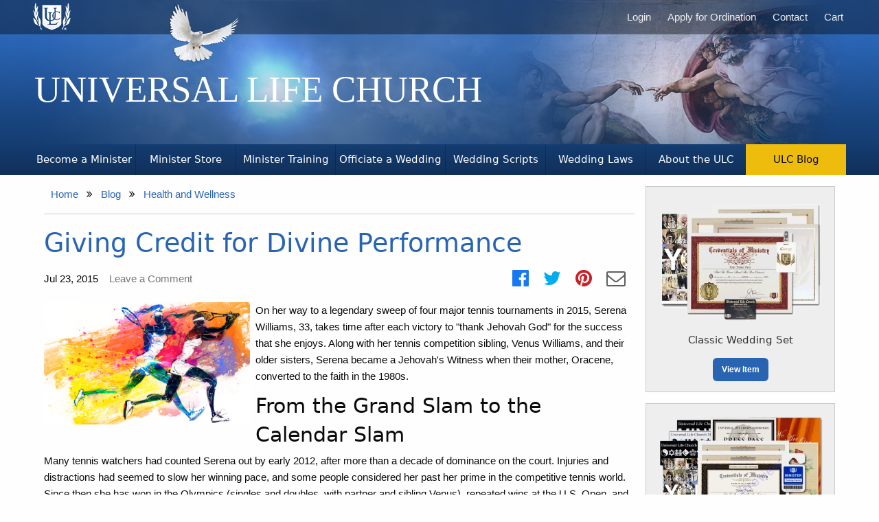

--- FILE ---
content_type: text/html; charset=UTF-8
request_url: https://www.ulc.org/ulc-blog/giving-credit-divine-performance
body_size: 9672
content:
<!DOCTYPE html>
<html class="no-js" lang="en" prefix="og: http://ogp.me/ns#">
    <head>
        <title>Giving Credit for Divine Performance</title>
        <meta name="description" content="On her way to a legendary sweep of four major tennis tournaments in 2015, Serena Williams takes time after each victory to &quot;thank Jehovah God&quot; for her success.">

        <link rel="canonical" href="https://www.ulc.org/ulc-blog/giving-credit-divine-performance">
        <link rel="icon" href="/assets/ulc/favicon.ico" type="image/x-icon">

        <link rel="apple-touch-icon" href="/assets/ulc/icons/apple/apple-touch-icon.png"/>
        <link rel="apple-touch-icon" sizes="57x57" href="/assets/ulc/icons/apple/apple-touch-icon-57x57.png"/>
        <link rel="apple-touch-icon" sizes="72x72" href="/assets/ulc/icons/apple/apple-touch-icon-72x72.png"/>
        <link rel="apple-touch-icon" sizes="76x76" href="/assets/ulc/icons/apple/apple-touch-icon-76x76.png"/>
        <link rel="apple-touch-icon" sizes="114x114" href="/assets/ulc/icons/apple/apple-touch-icon-114x114.png"/>
        <link rel="apple-touch-icon" sizes="120x120" href="/assets/ulc/icons/apple/apple-touch-icon-120x120.png"/>
        <link rel="apple-touch-icon" sizes="144x144" href="/assets/ulc/icons/apple/apple-touch-icon-144x144.png"/>
        <link rel="apple-touch-icon" sizes="152x152" href="/assets/ulc/icons/apple/apple-touch-icon-152x152.png"/>
        <link rel="apple-touch-icon" sizes="180x180" href="/assets/ulc/icons/apple/apple-touch-icon-180x180.png"/>

        <meta http-equiv="Content-Type" content="text/html; charset=UTF-8">
        <meta name="viewport" content="width=device-width, initial-scale=1, maximum-scale=5">
        <meta name="twitter:card" content="summary">
        <meta name="twitter:url" content="https://www.ulc.org/ulc-blog/giving-credit-divine-performance">
        <meta name="twitter:title" content="Giving Credit for Divine Performance">
        <meta name="twitter:description" content="On her way to a legendary sweep of four major tennis tournaments in 2015, Serena Williams takes time after each victory to &quot;thank Jehovah God&quot; for her success.">
        <meta name="csrf-token" content="kd7dt3ira7EZvuep5FDizpKhNJFsG1KHNOwUqDVS">
                    <meta name="robots" content="max-image-preview:large">
                                            <meta property="og:image" content="https://www.ulc.org/assets/ulc/blog/colorful-tennis.jpg">
            
                            <meta name="twitter:image" content="https://www.ulc.org/assets/ulc/blog/colorful-tennis.jpg">
                    
        
        
        <link rel="stylesheet" type="text/css" nonce="C43VWe4utbmkAmD4xkFFOeh0Fj5gPM0M" href="/assets/ulc/css/ulc-db6a8a.css">

            </head>
    <body class="">
        <header>
            <div id="masthead" class="withTabs">
            <div class="grid-container">
                <div class="grid-x align-right">
                    <div id="universal-life-church" class="h1">
                        <a href="https://www.ulc.org">Universal Life Church</a>
                    </div>
                    <div id="creation-of-adam"></div>
                                            <div id="dove"></div>
                                    </div>
            </div>
        </div>
        <nav>
            <div id="menu">
                <input id="mobile-menu" class="mobile-menu-checkbox" name="mobile-menu" type="checkbox">
                <label for="mobile-menu" class="navbar-toggle menu-icon hide-for-large" title="Menu"></label>
                <div class="top-bar grid-container">
                    <div class="top-bar-left">
                        <div class="logo">
                            <a href="/" title="Home"><img src="/assets/ulc/images/ulc-logo-770b80.png" srcset="/assets/ulc/images/ulc-logo-770b80.png 1x, /assets/ulc/images/ulc-logo@2x-060400.png 2x" alt="The Universal Life Church logo" width="55" height="40"></a>
                        </div>
                    </div>
                    <div id="userMenu" class="mobile-nav hide-for-large container user-menu">
                        <div class="menu dropdown-pane mobile-menu">
    <div>
                <div class="account">
            <p class="subheading show-for-medium">Account</p>
            <ul class="menu vertical section">
                <li class="link">
                    <a href="https://www.ulc.org">
                        <i class="ulc-icon-fw ulc-icon-book"></i> ULC Home Page
                    </a>
                </li>
                <li class="link">
                    <a href="https://www.ulc.org/login" id="nav-login-link-mobile">
                        <i class="ulc-icon-fw ulc-icon-sign-in"></i> Login
                    </a>
                </li>
                <li class="link">
                    <a href="/" id="nav-register-link-mobile">
                        <i class="ulc-icon-fw ulc-icon-pencil-square-o"></i> Apply for Ordination
                    </a>
                </li>
                <li class="link">
                    <a href="/minister-store/cart" id="nav-cart-donation-link-mobile">
                        
                        <i class="ulc-icon-fw ulc-icon-shopping-cart"></i> Cart
                    </a>
                </li>
            </ul>
        </div>
                <div class="info">
            <p class="subheading show-for-medium">Information</p>
            <hr class="show-for-small-only">
            <ul class="menu vertical section">
                                <li class="link">
                    <a href="https://www.ulc.org/contact-us">
                        <i class="ulc-icon-fw ulc-icon-commenting"></i> Contact
                    </a>
                </li>
                <li class="link">
                    <a href="https://www.ulc.org/about">
                        <i class="ulc-icon-fw ulc-icon-info-circled"></i> About ULC
                    </a>
                </li>
            </ul>
        </div>
    </div>
    <div class="site-nav">
        <p class="subheading show-for-medium">Navigation</p>
        <hr class="show-for-small-only">
        <ul class="menu vertical">
            <li class="link">
                <a href="/#begin-ordination">
                    <i class="ulc-icon-fw ulc-icon-handshake-o"></i> Become a Minister
                </a>
            </li>
            <li class="link">
                <a href="https://www.ulc.org/minister-store">
                    <i class="ulc-icon-fw ulc-icon-tag"></i> Minister Store
                </a>
            </li>
            <li class="link">
                <a href="https://www.ulc.org/training">
                    <i class="ulc-icon-fw ulc-icon-graduation-cap"></i> Minister Training
                </a>
            </li>
            <li class="link">
                <a href="https://www.ulc.org/officiate-a-wedding">
                    <i class="ulc-icon-fw ulc-icon-bell-1"></i> Officiate a Wedding
                </a>
            </li>
            <li class="link">
                <a href="https://www.ulc.org/wedding-ceremony-scripts">
                    <i class="ulc-icon-fw ulc-icon-book-open"></i> Wedding Scripts
                </a>
            </li>
            <li class="link">
                <a href="https://www.ulc.org/wedding-laws">
                    <i class="ulc-icon-fw ulc-icon-gavel"></i> Wedding Laws
                </a>
            </li>
            <li class="link">
                <a href="https://www.ulc.org/ulc-blog">
                    <i class="ulc-icon-fw ulc-icon-rss-square"></i> ULC Blog
                </a>
            </li>
        </ul>
    </div>
</div>
                    </div>
                    <div class="show-for-large">
                        <ul class="vertical large-horizontal menu align-middle">
            <li class="link"><a href="https://www.ulc.org/login" id="nav-login-link"><i class="ulc-icon-fw ulc-icon-sign-in"></i> Login</a></li>
        <li class="link"><a href="/" id="nav-register-link">Apply for Ordination</a></li>
        <li class="link"><a href="https://www.ulc.org/contact-us">Contact</a></li>
        <li class="link"><a href="/minister-store/cart" id="nav-cart-link"><i class="ulc-icon-fw ulc-icon-shopping-cart"></i> Cart</a></li>
        </ul>
                    </div>
                </div>
            </div>
                            <div id="tabs">
        <div class="grid-container">
            <ul class="vertical large-horizontal large-expanded menu align-bottom">
                <li class="">
                    <a class="text-center"
                       data-icon="handshake-o"
                                                  href="/#begin-ordination"
                                           >
                        <h2>Become a Minister</h2>
                    </a>
                </li>
                <li class="">
                    <a href="https://www.ulc.org/minister-store" class="text-center" data-icon="tag">
                        <h2>Minister Store</h2>
                    </a>
                </li>
                <li class="">
                    <a href="https://www.ulc.org/training" class="text-center" data-icon="graduation-cap">
                        <h2>Minister Training</h2>
                    </a>
                </li>
                <li class="">
                    <a href="https://www.ulc.org/officiate-a-wedding" class="text-center" data-icon="bell-1">
                        <h2>Officiate a Wedding</h2>
                    </a>
                </li>
                <li class="">
                    <a href="https://www.ulc.org/wedding-ceremony-scripts" class="text-center" data-icon="commenting">
                        <h2>Wedding Scripts</h2>
                    </a>
                </li>
                <li class="">
                    <a href="https://www.ulc.org/wedding-laws" class="text-center" data-icon="gavel">
                        <h2>Wedding Laws</h2>
                    </a>
                </li>
                <li class="">
                    <a href="https://www.ulc.org/about" class="text-center" data-icon="book">
                        <h2>About the ULC</h2>
                    </a>
                </li>
                <li class="active">
                    <a href="https://www.ulc.org/ulc-blog" class="text-center" data-icon="rss-square">
                        <h2>ULC Blog</h2>
                    </a>
                </li>
            </ul>
        </div>
    </div>
        </nav>
    </header>

        <main>
                        <div class="grid-container">
                <div class="grid-x grid-padding-x grid-padding-y mr-0 ml-0">
                                        <div class="cell small-12 large-auto">
                                                            <aside class="cell">
    <ol class="breadcrumb" itemscope itemtype="https://schema.org/BreadcrumbList">
                    <li itemprop="itemListElement" itemscope itemtype="https://schema.org/ListItem"
                class="breadcrumb-item">

                                    <a itemtype="https://schema.org/Thing" itemprop="item" href="https://www.ulc.org">
                        <span itemprop="name">Home</span>
                    </a>
                
                <meta itemprop="position" content="1" />
            </li>
                    <li itemprop="itemListElement" itemscope itemtype="https://schema.org/ListItem"
                class="breadcrumb-item">

                                    <a itemtype="https://schema.org/Thing" itemprop="item" href="https://www.ulc.org/ulc-blog">
                        <span itemprop="name">Blog</span>
                    </a>
                
                <meta itemprop="position" content="2" />
            </li>
                    <li itemprop="itemListElement" itemscope itemtype="https://schema.org/ListItem"
                class="active breadcrumb-item">

                                                            <a itemtype="https://schema.org/Thing" itemprop="item" href="https://www.ulc.org/ulc-blog/category/health-and-wellness">
                            <span itemprop="name">Health and Wellness</span>
                        </a>
                                    
                <meta itemprop="position" content="3" />
            </li>
            </ol>
</aside>
    
    <article itemscope itemtype="http://schema.org/BlogPosting" class="grid-x grid-margin-y blog-entry">
        <meta itemprop="headline" content="Giving Credit for Divine Performance">

<link itemprop="mainEntityOfPage" href="https://www.ulc.org/ulc-blog/giving-credit-divine-performance"/>
<div itemprop="publisher author" itemscope itemtype="https://schema.org/Organization">
    <div itemprop="logo" itemscope itemtype="https://schema.org/ImageObject">
        <link itemprop="url" href="https://www.ulc.org/assets/getordained/organization/small/ulc-logo.jpg"/>
        <meta itemprop="width" content="80"/>
        <meta itemprop="height" content="60"/>
    </div>
    <meta itemprop="name" content="Universal Life Church Ministries">
</div>
    <div itemprop="image" itemscope itemtype="http://schema.org/ImageObject">
        <link itemprop="url" href="https://www.ulc.org/assets/ulc/blog/colorful-tennis.jpg">
                    </div>

    <meta itemprop="datePublished" content="2015-07-23T00:00:00-07:00">

            <meta itemprop="dateModified" content="2015-07-23T00:00:00-07:00"/>
    
        <div class="cell">
            <h1>
                <a href="/ulc-blog/giving-credit-divine-performance" itemprop="url">Giving Credit for Divine Performance</a>
            </h1>
            <div class="postmeta mb-15">
                <ul class="grid-x grid-padding-x align-middle no-bullet">
                    <li class="cell shrink">
                        Jul 23, 2015
                    </li>
                    <li class="cell shrink">
                        <a href="#comments" class="text-muted">
                            <meta itemprop="commentCount" content="0">

                                                            <span>Leave a Comment</span>
                                                    </a>
                    </li>
                    <li class="cell auto">
                        <aside class="grid-container grid-x grid-margin-x align-right" id="socialShare">
                            <div class='cell auto text-center shrink'>
                                <a target="_blank" rel="noopener noreferrer" class="h3"
                                   href="https://www.facebook.com/sharer/sharer.php?u=https%3A%2F%2Fwww.ulc.org%2Fulc-blog%2Fgiving-credit-divine-performance">
                                    <i class="ulc-icon-facebook-official text-facebook"></i>
                                </a>
                            </div>
                            <div class='cell auto text-center shrink'>
                                <a target="_blank" rel="noopener noreferrer" class="h3"
                                   href="https://twitter.com/share?via=ulcmonastery&url=https%3A%2F%2Fwww.ulc.org%2Fulc-blog%2Fgiving-credit-divine-performance&text=Check+out+this+great+post%3A">
                                    <i class="ulc-icon-twitter text-twitter"></i>
                                </a>
                            </div>
                                                            <div class='cell auto text-center shrink'>
                                    <a target="_blank" rel="noopener noreferrer" class="h3"
                                       href="https://www.pinterest.com/pin/create/button?url=https%3A%2F%2Fwww.ulc.org%2Fulc-blog%2Fgiving-credit-divine-performance&media=https://www.ulc.org/assets/ulc/blog/thumbs/colorful-tennis.jpg&description=Check+out+this+great+post%3A">
                                        <i class="ulc-icon-pinterest-circled text-pinterest"></i>
                                    </a>
                                </div>
                                                        <div class='cell auto text-center shrink'>
                                <a class="h3" href="mailto:?subject=Check%20out%20this%20great%20post:%20%0A%0Ahttps%3A%2F%2Fwww.ulc.org%2Fulc-blog%2Fgiving-credit-divine-performance">
                                    <i class="ulc-icon-envelope text-grey"></i>
                                </a>
                            </div>
                        </aside>
                    </li>
                </ul>
            </div>
            <div id="postBody" itemprop="articleBody">
                <p><img src="/assets/ulc/blog/scaled/colorful-tennis.jpg" alt="Female Tennis Player" class="size-medium wp-image-8208 alignleft" width="300" height="178" /></p>

<p>On her way to a legendary sweep of four major tennis tournaments in 2015, Serena Williams, 33, takes time after each victory to "thank Jehovah God" for the success that she enjoys. Along with her tennis competition sibling, Venus Williams, and their older sisters, Serena became a Jehovah's Witness when their mother, Oracene, converted to the faith in the 1980s.</p>

<h2>From the Grand Slam to the Calendar Slam</h2>

<p>Many tennis watchers had counted Serena out by early 2012, after more than a decade of dominance on the court. Injuries and distractions had seemed to slow her winning pace, and some people considered her past her prime in the competitive tennis world. Since then she has won in the Olympics (singles and doubles, with partner and sibling Venus), repeated wins at the U.S. Open, and more.</p>

<p>She is slamming through 2015 with a string of major wins including:</p>

<ul>
<li>Australian Open</li>
<li>French Open</li>
<li>Wimbledon</li>
</ul>

<p>She is looking ahead to the U.S. Open in September, which would cement her legendary status as winner of the so-called "calendar slam" (winning all the major tennis tournaments of the year).</p>

<h2>First and Foremost</h2>

<p>In giving credit for her January win in the Australian Open, she exclaimed, "I have to thank Jehovah God for this. I was down and out and he helped me today and I just said prayers, not to win but to be strong and healthy, and in the end I was able to come through, so I have to give glory to him first and foremost." Some have dubbed this Divine Performance.</p>

<h2>Witnessing</h2>

<p>Like all Witnesses, Serena and Venus affirm that they attend church regularly and spend some time going door-to-door, sharing the faith. The well-known tennis stars may get a more receptive welcome at some doors, due to their celebrity status. They naturally make the most of every opportunity to share their faith, and take the chance to explain how their deep and abiding faith has been an integral part of their success on and off the court.</p>

<h2>Tree Church on a Green Island</h2>

<p>Almost like a fabled druid sanctuary of old, the new Tree Church in New Zealand welcomes nature lovers and worshipers to gather beneath the eaves of a living church structure made of growing trees. A New Zealand businessman who runs a tree service for a day job was inspired when he looked out over his three-acre property on the north island.</p>

<h2>And So It Began</h2>

<p>"That space needs a church," he thought to himself one day a few years ago as he surveyed his property, "and so it began." The vision quickly took root.</p>

<p>In April 2011, he built an iron frame, "drawing on all the research I had done over the years of studying churches." The edifice took a few years to mature, as its creator trimmed and trained trees to take shape in the form that he had envisioned for the church structure.</p>

<p>"I wanted the roof and walls to be distinctly different," he explained, "to highlight the proportions, just like masonry churches." The green house of worship developed artfully under his guiding hand, and it opened to the public in January 2015.</p>

<h2>Open for Visits and Ceremonies</h2>

<p>The church is now open to the public Tuesdays through Saturdays for an admission price of $10, with no advance booking required. The 100-seat church of trees is also available for weddings, ceremonies and other special events for a more substantial fee.</p>

<h2>The Spirit Within and All Around You</h2>

<p>For those who feel inspired and guided by God, the presence is found not just once a week in a building. Those who feel the spirit generally take it with them wherever they go, whether on the tennis court or in a building made of trees, and it gives them strength.</p>

            </div>

            <div class="panel mb-15">
        <h2 class="text-center mb-15">Related Blog Posts</h2>
        <ul class="grid-x grid-margin-x grid-margin-y align-stretch pl-15 pr-15">
                            <li class="cell flex-container small-6 medium-3 link flex-dir-column align-middle">
                    <a href="https://www.ulc.org/ulc-blog/how-to-strengthen-faith-all-year-long" title="How To Strengthen Faith All Year Long"
                        class="related-blog-thumbnail">
                                                    <img class="img-responsive center-block" width="199"
                                 height="199" src="/assets/ulc/blog/related/depositphotos-193656952-s.jpg"
                                 alt="How To Strengthen Faith All Year Long">
                                            </a>
                    <h3 class="h6 text-center mt-5 mb-5">
                        <a href="https://www.ulc.org/ulc-blog/how-to-strengthen-faith-all-year-long" rel="bookmark"
                           title="How To Strengthen Faith All Year Long">
                            How To Strengthen Faith All Year Long
                        </a>
                    </h3>
                </li>
                            <li class="cell flex-container small-6 medium-3 link flex-dir-column align-middle">
                    <a href="https://www.ulc.org/ulc-blog/winter-solstice-rituals-around-the-world" title="Winter Solstice Rituals Around the World"
                        class="related-blog-thumbnail">
                                                    <img class="img-responsive center-block" width="199"
                                 height="199" src="/assets/ulc/blog/related/woman-praying-in-winter.jpg"
                                 alt="Winter Solstice Rituals Around the World">
                                            </a>
                    <h3 class="h6 text-center mt-5 mb-5">
                        <a href="https://www.ulc.org/ulc-blog/winter-solstice-rituals-around-the-world" rel="bookmark"
                           title="Winter Solstice Rituals Around the World">
                            Winter Solstice Rituals Around the World
                        </a>
                    </h3>
                </li>
                            <li class="cell flex-container small-6 medium-3 link flex-dir-column align-middle">
                    <a href="https://www.ulc.org/ulc-blog/fascinating-facts-about-halloween-you-probably-didnt-know" title="6 Fascinating Facts About Halloween You Probably Didn’t Know"
                        class="related-blog-thumbnail">
                                                    <img class="img-responsive center-block" width="199"
                                 height="199" src="/assets/ulc/blog/related/a-spooky-halloween-pumpkin.jpg"
                                 alt="6 Fascinating Facts About Halloween You Probably Didn’t Know">
                                            </a>
                    <h3 class="h6 text-center mt-5 mb-5">
                        <a href="https://www.ulc.org/ulc-blog/fascinating-facts-about-halloween-you-probably-didnt-know" rel="bookmark"
                           title="6 Fascinating Facts About Halloween You Probably Didn’t Know">
                            6 Fascinating Facts About Halloween You Probably Didn’t Know
                        </a>
                    </h3>
                </li>
                            <li class="cell flex-container small-6 medium-3 link flex-dir-column align-middle">
                    <a href="https://www.ulc.org/ulc-blog/ministry-under-the-stars-outdoor-worship-and-retreat-ideas" title="Ministry Under the Stars: Outdoor Worship and Retreat Ideas"
                        class="related-blog-thumbnail">
                                                    <img class="img-responsive center-block" width="199"
                                 height="199" src="/assets/ulc/blog/related/ministry-under-the-stars-outdoor-worship-and-retreat-ideas.jpg"
                                 alt="Ministry Under the Stars: Outdoor Worship and Retreat Ideas">
                                            </a>
                    <h3 class="h6 text-center mt-5 mb-5">
                        <a href="https://www.ulc.org/ulc-blog/ministry-under-the-stars-outdoor-worship-and-retreat-ideas" rel="bookmark"
                           title="Ministry Under the Stars: Outdoor Worship and Retreat Ideas">
                            Ministry Under the Stars: Outdoor Worship and Retreat Ideas
                        </a>
                    </h3>
                </li>
                    </ul>
    </div>

                            <p class="marking">
                    Category:
                                            <a href="https://www.ulc.org/ulc-blog/category/health-and-wellness">Health and Wellness</a>
                                            <a href="https://www.ulc.org/ulc-blog/category/online-ordination-2">Online Ordination</a>
                                            <a href="https://www.ulc.org/ulc-blog/category/spirituality">Spirituality</a>
                                    </p>
                                        <div class="marking tags">
                    <i class="ulc-icon-tags"></i>
                    <div>
                                                    <a href="https://www.ulc.org/ulc-blog/tag/faith">faith</a>
                                            </div>
                </div>
                    </div>

                    <aside id="optin">
                <div class="callout primary text-center">
                    <div>
                        <i class="ulc-icon-info-circled"></i>
                                                    Log-in to track new comments on this blog post.
                                            </div>
                                            <a class="button small primary rounded mb-0" href="https://www.ulc.org/login/?next=https://www.ulc.org/ulc-blog/giving-credit-divine-performance/opt-in" rel="nofollow">Receive Notifications</a>
                    
                </div>
            </aside>
        
                            <div class="cell">
                <section class="commentForm grid-x">
                    <div class="cell small-12">
                        <form method="POST" action="https://www.ulc.org/ulc-blog/giving-credit-divine-performance" accept-charset="UTF-8" class="panel"><input name="_token" type="hidden" value="kd7dt3ira7EZvuep5FDizpKhNJFsG1KHNOwUqDVS">
                        <h2 class="mb-0 text-center">Add Your Comment</h2>
                        <fieldset class="fieldset">
                            <div class="cell small-12">
                                                            </div>
                                                            <div class="grid-x grid-margin-x align-middle">
                                    <div class="cell small-12 medium-6 medium-order-2">
                                        <div class="callout alert mb-20">
                                            <p class="mb-0">To post a comment you must <strong>log in</strong> first.
                                            </p>
                                        </div>
                                    </div>
                                    <div class="cell small-12 medium-6 medium-order-2 align-self-middle">

                                    </div>
                                    <div class="cell small-12 medium-6 medium-order-1">
                                        <div class="grid-x grid-margin-x">
                                            <div class="cell">
                                                <p class="h3">Log in Using:</p>
                                            </div>
                                            <div class="cell small-2 text-center mb-10">
                                                <a class="h1" href="https://www.ulc.org/login/facebook">
                                                    <i class="ulc-icon-facebook-official"></i>
                                                </a>
                                            </div>
                                            <div class="cell small-2 text-center mb-10">
                                                <a class="h1" href="https://www.ulc.org/login/wordpress">
                                                    <i class="ulc-icon-wordpress"></i>
                                                </a>
                                            </div>
                                            <div class="cell small-2 text-center mb-10">
                                                <a class="h1" href="https://www.ulc.org/login/twitter">
                                                    <i class="ulc-icon-twitter"></i>
                                                </a>
                                            </div>
                                            <div class="cell small-2 text-center mb-10">
                                                <a class="h1" href="https://www.ulc.org/login/linkedin">
                                                    <i class="ulc-icon-linkedin-squared"></i>
                                                </a>
                                            </div>
                                            <div class="cell small-2 text-center mb-10">
                                                <a class="h1" href="https://www.ulc.org/login/google">
                                                    <i class="ulc-icon-google"></i>
                                                </a>
                                            </div>
                                        </div>
                                        <label for="email" class="small-3">E-mail:</label>
                                        <div class="small-7">
                                            <input class="form-control" name="email" type="email" id="email">
                                        </div>

                                        <label for="password" class="small-3">Password:</label>
                                        <div class="small-7">
                                            <input class="form-control" autocomplete="off" name="password" type="password" value="" id="password">
                                            <p class="text-right"><a href="https://www.ulc.org/password/forgot">forgot
                                                    password?</a></p>
                                        </div>
                                    </div>
                                </div>


                                                        <textarea id="body" class="form-control" placeholder="Enter your comment" contenteditable="true" name="body" cols="50" rows="10"></textarea>

                        
                            <input class="button mb-0" type="submit" value="Post Comment">
                        </fieldset>
                        </form>
                    </div>
                </section>
            </div>
            </article>
                    </div>
                                                <aside itemscope itemtype="http://schema.org/WPSideBar" id="blog-sidebar" class="small-12 medium-12 large-3 cell">
        <ul id='featured-products' class="products grid-x grid-margin-x grid-margin-y">
                    <li id="product-27"
                class="cell small-12 medium-6 large-12 link
                                                    ">
                <div class="cell box text-center textfit product-item-inner">
            <picture >

    
            <source srcset="/assets/ulc/products/thumbs/classic-wedding-set.webp" type="image/webp">
    
    
    <source srcset="/assets/ulc/products/thumbs/classic-wedding-set.png" type="image/png">

    
    <img
        src="/assets/ulc/products/thumbs/classic-wedding-set.png"
        alt="Classic Wedding Set"
        class=""
        loading="lazy"
                 width="244"          height="183"     >

    </picture>
        <h2 class="mt-15"><a href="/minister-store/classic-wedding-set">Classic Wedding Set</a></h2>
    <button class="button small mb-0 mt-15">View Item</button>
</div>

    
            </li>
                    <li id="product-57"
                class="cell small-12 medium-6 large-12 link
                                                    ">
                <div class="cell box text-center textfit product-item-inner">
            <picture >

    
            <source srcset="/assets/ulc/products/thumbs/premium-wedding-set.webp" type="image/webp">
    
    
    <source srcset="/assets/ulc/products/thumbs/premium-wedding-set.png" type="image/png">

    
    <img
        src="/assets/ulc/products/thumbs/premium-wedding-set.png"
        alt="Premium Wedding Set"
        class=""
        loading="lazy"
                 width="244"          height="183"     >

    </picture>
        <h2 class="mt-15"><a href="/minister-store/premium-wedding-set">Premium Wedding Set</a></h2>
    <button class="button small mb-0 mt-15">View Item</button>
</div>


            </li>
                    <li id="product-205"
                class="cell small-12 medium-6 large-12 link
                     medium-offset-3                  large-offset-0                 ">
                <div class="cell box text-center textfit product-item-inner">
            <picture >

    
            <source srcset="/assets/ulc/products/thumbs/emergency-wedding-set.webp" type="image/webp">
    
    
    <source srcset="/assets/ulc/products/thumbs/emergency-wedding-set.png" type="image/png">

    
    <img
        src="/assets/ulc/products/thumbs/emergency-wedding-set.png"
        alt="Emergency Wedding Set"
        class=""
        loading="lazy"
                 width="244"          height="183"     >

    </picture>
        <h2 class="mt-15"><a href="/minister-store/emergency-wedding-set">Emergency Wedding Set</a></h2>
    <button class="button small mb-0 mt-15">View Item</button>
</div>


            </li>
                    <li id="product-822"
                class="cell small-12 medium-6 large-12 link
                                                     hide ">
                <div class="cell box text-center textfit product-item-inner">
            <picture >

    
            <source srcset="/assets/ulc/products/thumbs/clergy-dickey.webp" type="image/webp">
    
    
    <source srcset="/assets/ulc/products/thumbs/clergy-dickey.png" type="image/png">

    
    <img
        src="/assets/ulc/products/thumbs/clergy-dickey.png"
        alt="Clergy Dickey"
        class=""
        loading="lazy"
                 width="244"          height="183"     >

    </picture>
        <h2 class="mt-15"><a href="/minister-store/clergy-dickey">Clergy Dickey</a></h2>
    <button class="button small mb-0 mt-15">View Item</button>
</div>


            </li>
                    <li id="product-278"
                class="cell small-12 medium-6 large-12 link
                                                    ">
                <div class="cell box text-center textfit product-item-inner">
            <picture >

    
            <source srcset="/assets/ulc/products/thumbs/minister-cassock.webp" type="image/webp">
    
    
    <source srcset="/assets/ulc/products/thumbs/minister-cassock.png" type="image/png">

    
    <img
        src="/assets/ulc/products/thumbs/minister-cassock.png"
        alt="Minister&#039;s Cassock"
        class=""
        loading="lazy"
                 width="244"          height="183"     >

    </picture>
        <h2 class="mt-15"><a href="/minister-store/minister-cassock">Minister&#039;s Cassock</a></h2>
    <button class="button small mb-0 mt-15">View Item</button>
</div>


            </li>
            </ul>
    </aside>
                                    </div>
            </div>
        </main>

        <footer>
    <div id="supplemental">
        <div class="grid-container">
            <div class="grid-x grid-padding-x">
                <div class="cell shrink show-for-large">
                    <img src="/assets/ulc/images/ulc-logo-color-73627f.png" alt="The logo of the Universal Life Church: A blue shield between gold branches with the letters ULC" loading="lazy" width="235" height="172">
                </div>
                <div class="cell auto children-of-universe">
                    <div class="grid-x grid-padding-x">
                        <div class="cell small-12">
                            <img src="/assets/ulc/images/ulc-flags-0436b1.png" alt="A row of religious symbols following the ULC motto: We are all children of the same universe" loading="lazy" width="415" height="80">
                        </div>
                        <div class="cell small-12 pl-15">
                            Phone: (206) 285-1086 — Fax: (916) 634-7701
                        </div>
                        <div class="cell small-12 pl-15 mt-10">
                            Address:<br>
                            180 Promenade Circle, Suite 300<br>
                            Sacramento, CA 95834
                        </div>
                    </div>
                </div>
            </div>
        </div>
    </div>
    <nav>
        <div class="grid-container">
            <div class="footer-bottom icon-church-silhouette">
                <ul class="menu footer-links">
                    <li><a href="https://www.ulc.org">Become a Minister</a></li>
                    <li><a href="https://www.ulc.org/minister-store">Church Supplies</a></li>
                    <li><a href="https://www.ulc.org/search">Search</a></li>
                    <li><a href="https://www.ulc.org/privacy-policy">Privacy Policy</a></li>
                    <li><a href="https://www.ulc.org/cookie-policy">Cookie Policy</a></li>
                    <li><a href="https://www.ulc.org/terms-of-service">Terms of Service</a></li>
                    <li><a href="https://www.ulc.org/contact-us">Contact</a></li>
                    <li><a href="https://www.ulc.org/minister-store/donation-payment">Donate</a></li>
                </ul>

                <div class="footer-legal">
                    &copy; Copyright 1998&ndash;2026
                    <h2>
                        <a href="https://www.ulc.org" class="footer-link-home">
                            Universal Life Church Ministries
                        </a>
                    </h2>
                </div>
            </div>
        </div>
    </nav>


</footer>

<script nonce="C43VWe4utbmkAmD4xkFFOeh0Fj5gPM0M">
    window.Laravel = {"csrfToken":"kd7dt3ira7EZvuep5FDizpKhNJFsG1KHNOwUqDVS","windowState":null,"chatAvailable":false,"hasChatHistory":false,"userId":null,"userName":null,"anonymousChatID":"anonymous6967bfbd4ad20"}
</script>

<script nonce="C43VWe4utbmkAmD4xkFFOeh0Fj5gPM0M" src="//ajax.googleapis.com/ajax/libs/jquery/3.7.1/jquery.min.js"></script>
<script nonce="C43VWe4utbmkAmD4xkFFOeh0Fj5gPM0M" src="/assets/ulc/js/foundation-d3f3d8.js"></script>
<script nonce="C43VWe4utbmkAmD4xkFFOeh0Fj5gPM0M" src="/assets/ulc/js/ulc-32ce51.js"></script>
<script nonce="C43VWe4utbmkAmD4xkFFOeh0Fj5gPM0M">
    var chatHost = window.location.hostname + ':6002';
</script>

<script nonce="C43VWe4utbmkAmD4xkFFOeh0Fj5gPM0M" src="/assets/shared/js/shared-ab5e30.js"></script>



    <style>
                .editor-toolbar, .CodeMirror {
            font-size: 16px;
            background: #fff;
        }
    </style>
    <script nonce="C43VWe4utbmkAmD4xkFFOeh0Fj5gPM0M" src="/assets/shared/js/simplemde-3b2249.js"></script>
    <script nonce="C43VWe4utbmkAmD4xkFFOeh0Fj5gPM0M" src="/assets/shared/js/blogPage-15ae51.js"></script>

    <script nonce="C43VWe4utbmkAmD4xkFFOeh0Fj5gPM0M">
        var moveDown = function () {
            var $sidebar = $('#blog-sidebar')
                .remove()
                .insertBefore($('.commentForm'))
                .find($('.list-group'))
                .css('border-top', '1px solid')
                .css('margin-top', '20px');

        };
        $(document).ready(function () {
            
            
            
            $('.replyLink').click(function () {
                var $replyLink = $(this);
                var $comment = $(this).closest('.comment');
                var $element = $('<input name="replyTo" type="hidden" />').val($comment.attr('id'));
                var $form = $('.commentForm');
                var $replyArea = $('<div id="commentReply">');
                var $replyTo = $comment.clone().css('margin-bottom', '1em');
                $replyTo.find('.replyLink').remove();

                $replyArea.prepend($('<button>')
                    .addClass('button small mb-20')
                    .html('cancel reply')
                    .click(function (e) {
                        e.preventDefault();
                        $('#commentReply').slideUp().remove();
                        $replyLink.show();
                    })
                );
                $replyArea.prepend($replyTo);
                $replyArea.prepend($element);
                $replyArea.prepend($('<p>In reply to:</p>'));
                $form.find('.fieldset').prepend($replyArea);

                $replyLink.hide();

                $form.data('replyTo', $comment.attr('id'));

                $('html, body').animate({
                    scrollTop: $form.offset().top - 125
                }, 800);
            });

            if ($(window).width() < 1024) {
                moveDown();
            }

            $(window).resize(function () {
                if ($(window).width() >= 1024) {
                    var $sidebar = $('#blog-sidebar')
                        .remove()
                        .appendTo($('main > .grid-container > .grid-x'))
                        .find($('.list-group'))
                        .css('border-top', 'none')
                        .css('margin-top', '0');
                }
                if ($(window).width() < 1024) {
                    moveDown();
                }
            });

            let $voting = $('.voting');
            $voting.submit(function (e) {
                e.preventDefault();
                let $this = $(this);
                let id = $this.find('input[name="postComment"]').val();

                $.ajax({
                    type: 'POST',
                    url: $this.attr('action'),
                    data: {
                        _token: Laravel.csrfToken,
                        postComment: id
                    },
                }).done(function (data) {
                    if (data.status === 1) {
                        Swal.fire({
                            customClass: {
                                confirmButton: 'success'
                            },
                            title: "Success!",
                            text: data.message,
                            buttonsStyling: false,
                            focusConfirm: false,
                            timer: 2000,
                        });
                        let $voteButton = $this.find('[type="submit"]');
                        $voteButton
                            .prop('disabled', true);
                        let $votingResults = $voteButton.parent();
                        let count = parseInt($votingResults.html().match(/\(([0-9]+)\svotes?\)/)[1]) + 1;
                        let vote = count === 1 ? 'vote' : 'votes';
                        $votingResults
                            .html(`· (${count} ${vote})`);
                        $this.find('i').fadeOut();
                    } else {
                        Swal.fire({
                            customClass: {
                                confirmButton: 'error'
                            },
                            title: "Oops!",
                            text: data.message,
                            buttonsStyling: false,
                            focusConfirm: false,
                            timer: 2000,
                        });
                    }
                }).fail(function (data) {
                    Swal.fire({
                        customClass: {
                            confirmButton: 'error'
                        },
                        title: "Oops!",
                        text: data.responseJSON.errors.postComment,
                        buttonsStyling: false,
                        focusConfirm: false,
                        timer: 2000,
                    });
                });
            });
        });
    </script>

    <script nonce="C43VWe4utbmkAmD4xkFFOeh0Fj5gPM0M">
        $(function() {
            let $form;
            $('.remove-comment').on('click', function(e) {
                $form = $(e.target).closest('form');

                Swal.fire({
                    customClass: {
                        container: "remove-confirm",
                    },
                    title: "Remove Comment",
                    html: $($('#remove-confirm').html())[0],
                    showConfirmButton:false,
                });
            });

            $(document).on('click', '#remove-comment-button', function(e) {
                e.target.disabled = true;
                $form.submit();
            });
        });
    </script>

    <script nonce="C43VWe4utbmkAmD4xkFFOeh0Fj5gPM0M" type="text/template" id="remove-confirm">
        <div>
            <p class="mb-20">Are you sure you want to remove your comment?</p>

            <div class="button-wrapper">
                <button class="button success swal-close" type="button">No, Go Back</button>
                <button class="button swal-close" id="remove-comment-button" type="button">Yes</button>
            </div>
        </div>
    </script>
        <script nonce="C43VWe4utbmkAmD4xkFFOeh0Fj5gPM0M" src="/assets/ulc/js/textfill-c152ba.js" defer></script>
    <script nonce="C43VWe4utbmkAmD4xkFFOeh0Fj5gPM0M" src="/assets/shared/js/reporting-e999ad.js"></script>

        <script nonce="C43VWe4utbmkAmD4xkFFOeh0Fj5gPM0M">
    // General info for manipulating forms via JS
            let formErrors = [];
        let oldInput = [];
</script>
        <script nonce="C43VWe4utbmkAmD4xkFFOeh0Fj5gPM0M">window.dataLayer.push({"country":"US","nonce":"C43VWe4utbmkAmD4xkFFOeh0Fj5gPM0M"});</script>

<noscript><iframe src="https://www.googletagmanager.com/ns.html?id=GTM-T9SGRBJ" height="0" width="0" style="display:none;visibility:hidden"></iframe></noscript>
<script nonce="C43VWe4utbmkAmD4xkFFOeh0Fj5gPM0M">(function(w,d,s,l,i){w[l]=w[l]||[];w[l].push({'gtm.start':new Date().getTime(),event:'gtm.js'});var f=d.getElementsByTagName(s)[0],j=d.createElement(s),dl=l!='dataLayer'?'&l='+l:'';j.async=true;j.src='https://www.googletagmanager.com/gtm.js?id='+i+dl;var n=d.querySelector('[nonce]');n&&j.setAttribute('nonce',n.nonce||n.getAttribute('nonce'));f.parentNode.insertBefore(j,f);})(window,document,'script','dataLayer','GTM-T9SGRBJ');</script>


        
            </body>
</html>


--- FILE ---
content_type: text/css
request_url: https://www.ulc.org/assets/ulc/css/ulc-db6a8a.css
body_size: 179927
content:
@charset "UTF-8";.m-0{margin:0!important}.mx-0{margin-left:0!important;margin-right:0!important}.mt-0{margin-top:0!important}.mr-0{margin-right:0!important}.mb-0{margin-bottom:0!important}.ml-0{margin-left:0!important}.mt-2{margin-top:2px!important}.mb-2{margin-bottom:2px!important}.mb-3{margin-bottom:3px!important}.ml-3{margin-left:3px!important}.mt-5{margin-top:5px!important}.mr-5{margin-right:5px!important}.mb-5{margin-bottom:5px!important}.ml-5{margin-left:5px!important}.mt-10{margin-top:10px!important}.mb-10{margin-bottom:10px!important}.ml-10{margin-left:10px!important}.mt-15{margin-top:15px!important}.mr-15{margin-right:15px!important}.mb-15{margin-bottom:15px!important}.ml-15{margin-left:15px!important}.mt-16{margin-top:16px!important}.mt-20{margin-top:20px!important}.mr-20{margin-right:20px!important}.mb-20{margin-bottom:20px!important}.ml-20{margin-left:20px!important}.mt-30{margin-top:30px!important}.mb-30{margin-bottom:30px!important}.mb-40{margin-bottom:40px!important}.ml-40{margin-left:40px!important}.mt-50{margin-top:50px!important}.mb-50{margin-bottom:50px!important}.pt-0{padding-top:0!important}.pr-0{padding-right:0!important}.pb-0{padding-bottom:0!important}.pl-0{padding-left:0!important}.p-5{padding:5px!important}.pt-5{padding-top:5px!important}.pr-5{padding-right:5px!important}.pb-5{padding-bottom:5px!important}.pl-5{padding-left:5px!important}.p-10{padding:10px!important}.pt-10{padding-top:10px!important}.pr-10{padding-right:10px!important}.pb-10{padding-bottom:10px!important}.pl-10{padding-left:10px!important}.pt-15{padding-top:15px!important}.pr-15{padding-right:15px!important}.pb-15{padding-bottom:15px!important}.pl-15{padding-left:15px!important}.p-20{padding:20px!important}.pt-20{padding-top:20px!important}.pr-20{padding-right:20px!important}.pl-20{padding-left:20px!important}.pl-30{padding-left:30px!important}.text-primary{color:#2964b3!important}.text-success{color:#2a862a!important}.text-alert{color:#ed5454!important}.img-responsive{display:block;height:auto;width:100%}.img-responsive.half-width{float:left;width:300px;width:200px}ol.no-bullets,ul.no-bullets{list-style-type:none}.sticky{position:sticky;top:15px}.box{background:#eee;padding:15px}.panel .box{background:#ddd}.border-none{border:0!important}.text-ulc-blue-600{color:#21508f!important}.thick-left-border-ulc-blue-600{border-left:14px solid #21508f}.hr-ulc-blue{background-color:#1c4174;border:0;height:2px}.text-muted{color:#767676}.text-dark-gray{color:#5e5e5e}.text-smaller{font-size:1.2rem}.text-bold{font-weight:700}.font-italic{font-style:italic!important}.w-full{width:100%}html{-webkit-text-size-adjust:100%;line-height:1.15}h1{font-size:2em;margin:.67em 0}hr{box-sizing:content-box;overflow:visible}pre{font-family:monospace,monospace;font-size:1em}a{background-color:transparent}abbr[title]{border-bottom:none;text-decoration:underline;-webkit-text-decoration:underline dotted;text-decoration:underline dotted}b,strong{font-weight:bolder}code{font-family:monospace,monospace;font-size:1em}sup{font-size:75%;line-height:0;position:relative;top:-.5em;vertical-align:baseline}img{border-style:none}button,input,optgroup,select,textarea{font-size:100%;line-height:1.15;margin:0}button,input{overflow:visible}button,select{text-transform:none}[type=button],[type=reset],[type=submit],button{-webkit-appearance:button}[type=button]::-moz-focus-inner,[type=reset]::-moz-focus-inner,[type=submit]::-moz-focus-inner,button::-moz-focus-inner{border-style:none;padding:0}[type=button]:-moz-focusring,[type=reset]:-moz-focusring,[type=submit]:-moz-focusring,button:-moz-focusring{outline:1px dotted ButtonText}fieldset{padding:.35em .75em .625em}legend{box-sizing:border-box;color:inherit;display:table;padding:0;white-space:normal}progress{vertical-align:baseline}textarea{overflow:auto}[type=checkbox],[type=radio]{box-sizing:border-box;padding:0}[type=number]::-webkit-inner-spin-button,[type=number]::-webkit-outer-spin-button{height:auto}[type=search]{-webkit-appearance:textfield;outline-offset:-2px}[type=search]::-webkit-search-decoration{-webkit-appearance:none}details{display:block}summary{display:list-item}[hidden],template{display:none}.foundation-mq{font-family:"small=0em&medium=40em&tablet=48em&large=64em&xlarge=75em&xxlarge=90em"}html{box-sizing:border-box;font-size:62.5%}*,:after,:before{box-sizing:inherit}body{-webkit-font-smoothing:antialiased;-moz-osx-font-smoothing:grayscale;background:#f0ead1;color:#0a0a0a;font-family:Helvetica Neue,Helvetica,Roboto,Arial,sans-serif;font-weight:400;line-height:1.5;margin:0;padding:0}img{-ms-interpolation-mode:bicubic;display:inline-block;height:auto;max-width:100%;vertical-align:middle}textarea{border-radius:6px;height:auto;min-height:50px}select{box-sizing:border-box;width:100%}button{-webkit-appearance:none;-moz-appearance:none;appearance:none;background:transparent;border:0;border-radius:6px;cursor:auto;line-height:1;padding:0}pre{overflow:auto}button,input,optgroup,select,textarea{font-family:inherit}.align-right{justify-content:flex-end}.align-center{justify-content:center}.align-justify{justify-content:space-between}.align-right.vertical.menu>li>a{justify-content:flex-end}.align-center.vertical.menu>li>a{justify-content:center}.align-top{align-items:flex-start}.align-bottom{align-items:flex-end}.align-self-bottom{align-self:flex-end}.align-middle{align-items:center}.align-self-middle{align-self:center}.align-stretch{align-items:stretch}.small-order-1{order:1}.small-order-2{order:2}.small-order-3{order:3}.small-order-4{order:4}.flex-container{display:flex}.flex-child-auto{flex:1 1 auto}.flex-child-grow{flex:1 0 auto}.flex-dir-row{flex-direction:row}.flex-dir-row-reverse{flex-direction:row-reverse}.flex-dir-column{flex-direction:column}.grid-container{margin-left:auto;margin-right:auto;max-width:120rem;padding-left:.5rem;padding-right:.5rem}.grid-container.full{margin-left:auto;margin-right:auto;max-width:100%;padding-left:0;padding-right:0}.grid-x{display:flex;flex-flow:row wrap}.cell{flex:0 0 auto;min-height:0;min-width:0;width:100%}.cell.auto{flex:1 1 0px}.cell.shrink{flex:0 0 auto}.grid-x>.auto,.grid-x>.shrink{width:auto}.grid-x>.small-10,.grid-x>.small-12,.grid-x>.small-2,.grid-x>.small-3,.grid-x>.small-4,.grid-x>.small-5,.grid-x>.small-6,.grid-x>.small-7,.grid-x>.small-8,.grid-x>.small-9{flex-basis:auto;flex:0 0 auto}.grid-x>.small-2{width:16.6666666667%}.grid-x>.small-3{width:25%}.grid-x>.small-4{width:33.3333333333%}.grid-x>.small-5{width:41.6666666667%}.grid-x>.small-6{width:50%}.grid-x>.small-7{width:58.3333333333%}.grid-x>.small-8{width:66.6666666667%}.grid-x>.small-9{width:75%}.grid-x>.small-10{width:83.3333333333%}.grid-x>.small-12{width:100%}.grid-margin-x:not(.grid-x)>.cell{width:auto}.grid-margin-y:not(.grid-y)>.cell{height:auto}.grid-margin-x{margin-left:-.5rem;margin-right:-.5rem}.grid-margin-x>.cell{margin-left:.5rem;margin-right:.5rem;width:calc(100% - 1rem)}.grid-margin-x>.auto,.grid-margin-x>.shrink{width:auto}.grid-margin-x>.small-2{width:calc(16.66667% - 1rem)}.grid-margin-x>.small-3{width:calc(25% - 1rem)}.grid-margin-x>.small-4{width:calc(33.33333% - 1rem)}.grid-margin-x>.small-5{width:calc(41.66667% - 1rem)}.grid-margin-x>.small-6{width:calc(50% - 1rem)}.grid-margin-x>.small-7{width:calc(58.33333% - 1rem)}.grid-margin-x>.small-8{width:calc(66.66667% - 1rem)}.grid-margin-x>.small-9{width:calc(75% - 1rem)}.grid-margin-x>.small-10{width:calc(83.33333% - 1rem)}.grid-margin-x>.small-12{width:calc(100% - 1rem)}.grid-container:not(.full)>.grid-padding-x,.grid-padding-x .grid-padding-x{margin-left:-.5rem;margin-right:-.5rem}.grid-padding-x>.cell{padding-left:.5rem;padding-right:.5rem}.small-up-1>.cell{width:100%}.grid-margin-x.small-up-1>.cell{width:calc(100% - 1rem)}.small-offset-3{margin-left:25%}.grid-margin-x>.small-offset-3{margin-left:calc(25% + .5rem)}.grid-y{display:flex;flex-flow:column nowrap}.grid-y>.cell{height:auto;max-height:none}.grid-y>.auto,.grid-y>.shrink{height:auto}.grid-y>.small-10,.grid-y>.small-12,.grid-y>.small-2,.grid-y>.small-3,.grid-y>.small-4,.grid-y>.small-5,.grid-y>.small-6,.grid-y>.small-7,.grid-y>.small-8,.grid-y>.small-9{flex-basis:auto;flex:0 0 auto}.grid-y>.small-2{height:16.6666666667%}.grid-y>.small-3{height:25%}.grid-y>.small-4{height:33.3333333333%}.grid-y>.small-5{height:41.6666666667%}.grid-y>.small-6{height:50%}.grid-y>.small-7{height:58.3333333333%}.grid-y>.small-8{height:66.6666666667%}.grid-y>.small-9{height:75%}.grid-y>.small-10{height:83.3333333333%}.grid-y>.small-12{height:100%}.grid-padding-y .grid-padding-y{margin-bottom:-.5rem;margin-top:-.5rem}.grid-padding-y>.cell{padding-bottom:.5rem;padding-top:.5rem}.grid-frame{align-items:stretch;flex-wrap:nowrap;overflow:hidden;position:relative;width:100vw}.cell .grid-frame{width:100%}.grid-y.grid-frame{align-items:stretch;flex-wrap:nowrap;height:100vh;overflow:hidden;position:relative;width:auto}.cell .grid-y.grid-frame{height:100%}.grid-margin-y{margin-bottom:-.5rem;margin-top:-.5rem}.grid-margin-y>.cell{height:calc(100% - 1rem);margin-bottom:.5rem;margin-top:.5rem}.grid-margin-y>.auto,.grid-margin-y>.shrink{height:auto}.grid-margin-y>.small-2{height:calc(16.66667% - 1rem)}.grid-margin-y>.small-3{height:calc(25% - 1rem)}.grid-margin-y>.small-4{height:calc(33.33333% - 1rem)}.grid-margin-y>.small-5{height:calc(41.66667% - 1rem)}.grid-margin-y>.small-6{height:calc(50% - 1rem)}.grid-margin-y>.small-7{height:calc(58.33333% - 1rem)}.grid-margin-y>.small-8{height:calc(66.66667% - 1rem)}.grid-margin-y>.small-9{height:calc(75% - 1rem)}.grid-margin-y>.small-10{height:calc(83.33333% - 1rem)}.grid-margin-y>.small-12{height:calc(100% - 1rem)}.grid-frame.grid-margin-y{height:calc(100vh + 1rem)}blockquote,dd,div,dl,dt,form,h1,h2,h3,h4,h5,h6,li,ol,p,pre,td,th,ul{margin:0;padding:0}p{font-size:inherit;line-height:1.6;margin-bottom:1rem;text-rendering:optimizeLegibility}em,i{font-style:italic}b,em,i,strong{line-height:inherit}b,strong{font-weight:700}small{font-size:80%;line-height:inherit}.h1,.h2,.h3,.h4,.h5,.h6,h1,h2,h3,h4,h5,h6{color:inherit;font-family:Helvetica Neue,Helvetica,Roboto,Arial,sans-serif;font-style:normal;font-weight:400;text-rendering:optimizeLegibility}.h1 small,.h2 small,.h3 small,.h4 small,.h5 small,.h6 small,h1 small,h2 small,h3 small,h4 small,h5 small,h6 small{color:#5e5e5e;line-height:0}.h1,h1{font-size:2.4rem}.h1,.h2,h1,h2{line-height:1.4;margin-bottom:.5rem;margin-top:0}.h2,h2{font-size:2rem}.h3,h3{font-size:1.9rem}.h3,.h4,h3,h4{line-height:1.4;margin-bottom:.5rem;margin-top:0}.h4,h4{font-size:1.8rem}.h5,h5{font-size:1.7rem}.h5,.h6,h5,h6{line-height:1.4;margin-bottom:.5rem;margin-top:0}.h6,h6{font-size:1.6rem}a{color:#2964b3;cursor:pointer;line-height:inherit;text-decoration:none}a:focus,a:hover{color:#21508f}a img,hr{border:0}hr{border-bottom:1px solid #cacaca;clear:both;height:0;margin:2rem auto;max-width:120rem}dl,ol,ul{line-height:1.6;list-style-position:outside;margin-bottom:1rem}li{font-size:inherit}ul{list-style-type:disc}ol,ul{margin-left:1.25rem}ol ol,ol ul,ul ol,ul ul{margin-bottom:0;margin-left:1.25rem}dl{margin-bottom:1rem}dl dt{font-weight:700;margin-bottom:.3rem}blockquote{border-left:1px solid #cacaca;margin:0 0 1rem;padding:.9rem 2rem 0 1.9rem}blockquote,blockquote p{color:#5e5e5e;line-height:1.6}abbr,abbr[title]{border-bottom:1px dotted #0a0a0a;cursor:help;text-decoration:none}.lead{font-size:78.125%;line-height:1.6}ol.no-bullet,ul.no-bullet{list-style:none;margin-left:0}cite{color:#adadad;display:block;font-size:1.3rem}cite:before{content:"— "}code{word-wrap:break-word;background-color:#ddd;border:1px solid #cacaca;color:#0a0a0a;display:inline;font-family:Consolas,Liberation Mono,Courier,monospace;font-weight:400;max-width:100%;padding:.2rem .5rem .1rem}.text-left,header nav .top-bar .menu>li:not(.username)>a{text-align:left}.text-right{text-align:right}.text-center{text-align:center}[type=color],[type=date],[type=datetime-local],[type=datetime],[type=email],[type=month],[type=number],[type=password],[type=search],[type=tel],[type=text],[type=time],[type=url],[type=week],textarea{-webkit-appearance:none;-moz-appearance:none;appearance:none;background-color:#fefefe;border:1px solid #cacaca;border-radius:6px;box-shadow:inset 0 1px 2px rgba(0,0,0,.1);box-sizing:border-box;color:#0a0a0a;display:block;font-family:inherit;font-size:1.4rem;font-weight:400;height:3.6rem;line-height:1.5;margin:0 0 1.6rem;padding:.8rem;transition:box-shadow .5s,border-color .25s ease-in-out;width:100%}[type=color]:focus,[type=date]:focus,[type=datetime-local]:focus,[type=datetime]:focus,[type=email]:focus,[type=month]:focus,[type=number]:focus,[type=password]:focus,[type=search]:focus,[type=tel]:focus,[type=text]:focus,[type=time]:focus,[type=url]:focus,[type=week]:focus,textarea:focus{background-color:#fefefe;border:1px solid #adadad;box-shadow:0 0 5px #cacaca;outline:none;transition:box-shadow .5s,border-color .25s ease-in-out}textarea{max-width:100%}textarea[rows]{height:auto}input:disabled,input[readonly],textarea:disabled,textarea[readonly]{background-color:#ddd;cursor:not-allowed}[type=button],[type=submit]{-webkit-appearance:none;-moz-appearance:none;appearance:none;border-radius:6px}input[type=search]{box-sizing:border-box}[type=checkbox],[type=file],[type=radio]{margin:0 0 1.6rem}[type=checkbox]+label,[type=radio]+label{display:inline-block;margin-bottom:0;margin-left:.8rem;margin-right:1.6rem;vertical-align:baseline}[type=checkbox]+label[for],[type=radio]+label[for]{cursor:pointer}label>[type=checkbox],label>[type=radio]{margin-right:.8rem}[type=file]{width:100%}label{color:#0a0a0a;display:block;font-size:1.4rem;font-weight:400;line-height:1.5;margin:0}label.middle{line-height:1.5;margin:0 0 1.6rem;padding:.9rem 0}.help-text{color:#adadad;font-size:1.3rem;font-style:italic;margin-top:-.8rem}.input-group{align-items:stretch;display:flex;margin-bottom:1.6rem;width:100%}.input-group>:first-child,.input-group>:first-child.input-group-button>*{border-radius:6px 0 0 6px}.input-group>:last-child,.input-group>:last-child.input-group-button>*{border-radius:0 6px 6px 0}.input-group-button,.input-group-button a,.input-group-button button,.input-group-button input,.input-group-button label,.input-group-field,.input-group-label{margin:0;white-space:nowrap}.input-group-label{align-items:center;background:#ddd;border:1px solid #cacaca;color:#0a0a0a;display:flex;flex:0 0 auto;padding:0 1rem;text-align:center;white-space:nowrap}.input-group-label:first-child{border-right:0}.input-group-label:last-child{border-left:0}.input-group-field{border-radius:0;flex:1 1 0px;min-width:0}.input-group-button{display:flex;flex:0 0 auto;padding-bottom:0;padding-top:0;text-align:center}.input-group-button a,.input-group-button button,.input-group-button input,.input-group-button label{align-self:stretch;font-size:1.4rem;height:auto;padding-bottom:0;padding-top:0}fieldset{border:0;margin:0;padding:0}legend{margin-bottom:.8rem;max-width:100%}.fieldset{border:transparent;margin:0;padding:2rem}.fieldset legend{margin:0 0 0 -.3rem;padding:0 .3rem}select{background-image:url("data:image/svg+xml;utf8,<svg xmlns='http://www.w3.org/2000/svg' version='1.1' width='32' height='24' viewBox='0 0 32 24'><polygon points='0,0 32,0 16,24' style='fill: rgb%28173, 173, 173%29'></polygon></svg>");background-origin:content-box;background-position:right -1.6rem center;background-repeat:no-repeat;background-size:9px 6px;border:1px solid #cacaca;border-radius:6px;color:#0a0a0a;font-family:inherit;font-size:1.4rem;font-weight:400;height:3.6rem;line-height:1.5;margin:0 0 1.6rem;padding:.8rem 2.4rem .8rem .8rem}select,select:focus{background-color:#fefefe;transition:box-shadow .5s,border-color .25s ease-in-out}select:focus{border:1px solid #adadad;box-shadow:0 0 5px #cacaca;outline:none}select:disabled{background-color:#ddd;cursor:not-allowed}select::-ms-expand{display:none}select[multiple]{background-image:none;height:auto}select:not([multiple]){padding-bottom:0;padding-top:0}.button{-webkit-appearance:none;border:1px solid transparent;border-radius:6px;cursor:pointer;display:inline-block;font-family:inherit;font-size:1.4rem;line-height:1;margin:0 0 1.6rem;padding:.85em 1em;text-align:center;transition:background-color .25s ease-out;vertical-align:middle}.button.tiny{font-size:1rem}.button.small{font-size:1.2rem}.button.large{font-size:2rem}.button.xlarge{font-size:3rem}.button.expanded{display:block;margin-left:0;margin-right:0;width:100%}.button,.button.disabled,.button.disabled:focus,.button.disabled:hover,.button[disabled],.button[disabled]:focus,.button[disabled]:hover{background-color:#2964b3;color:#fefefe}.button:focus,.button:hover{background-color:#235598;color:#fefefe}.button.notice,.button.notice.disabled,.button.notice.disabled:focus,.button.notice.disabled:hover,.button.notice[disabled],.button.notice[disabled]:focus,.button.notice[disabled]:hover{background-color:#fff6e4;color:#0a0a0a}.button.notice:focus,.button.notice:hover{background-color:#ffd683;color:#0a0a0a}.button.alert,.button.alert.disabled,.button.alert.disabled:focus,.button.alert.disabled:hover,.button.alert[disabled],.button.alert[disabled]:focus,.button.alert[disabled]:hover{background-color:#ed5454;color:#0a0a0a}.button.alert:focus,.button.alert:hover{background-color:#e71a1a;color:#0a0a0a}.button.warning,.button.warning.disabled,.button.warning.disabled:focus,.button.warning.disabled:hover,.button.warning[disabled],.button.warning[disabled]:focus,.button.warning[disabled]:hover{background-color:#ffae00;color:#0a0a0a}.button.warning:focus,.button.warning:hover{background-color:#cc8b00;color:#0a0a0a}.button.success,.button.success.disabled,.button.success.disabled:focus,.button.success.disabled:hover,.button.success[disabled],.button.success[disabled]:focus,.button.success[disabled]:hover,header nav .top-bar .menu>li.button.active:not(.username){background-color:#2a862a;color:#fefefe}.button.success:focus,.button.success:hover,header nav .top-bar .menu>li.button.active:focus:not(.username),header nav .top-bar .menu>li.button.active:hover:not(.username){background-color:#226b22;color:#fefefe}.button.primary,.button.primary.disabled,.button.primary.disabled:focus,.button.primary.disabled:hover,.button.primary[disabled],.button.primary[disabled]:focus,.button.primary[disabled]:hover{background-color:#2964b3;color:#fefefe}.button.primary:focus,.button.primary:hover{background-color:#21508f;color:#fefefe}.button.secondary,.button.secondary.disabled,.button.secondary.disabled:focus,.button.secondary.disabled:hover,.button.secondary[disabled],.button.secondary[disabled]:focus,.button.secondary[disabled]:hover{background-color:#767676;color:#fefefe}.button.secondary:focus,.button.secondary:hover{background-color:#5e5e5e;color:#fefefe}.button.yellow,.button.yellow.disabled,.button.yellow.disabled:focus,.button.yellow.disabled:hover,.button.yellow[disabled],.button.yellow[disabled]:focus,.button.yellow[disabled]:hover{background-color:#edbc0c;color:#0a0a0a}.button.yellow:focus,.button.yellow:hover{background-color:#be960a;color:#0a0a0a}.button.hollow,.button.hollow.disabled,.button.hollow.disabled:focus,.button.hollow.disabled:hover,.button.hollow:focus,.button.hollow:hover,.button.hollow[disabled],.button.hollow[disabled]:focus,.button.hollow[disabled]:hover{background-color:transparent}.button.hollow,.button.hollow.disabled,.button.hollow.disabled:focus,.button.hollow.disabled:hover,.button.hollow[disabled],.button.hollow[disabled]:focus,.button.hollow[disabled]:hover{border:1px solid #2964b3;color:#2964b3}.button.hollow:focus,.button.hollow:hover{border-color:#15325a;color:#15325a}.button.hollow.notice,.button.hollow.notice.disabled,.button.hollow.notice.disabled:focus,.button.hollow.notice.disabled:hover,.button.hollow.notice[disabled],.button.hollow.notice[disabled]:focus,.button.hollow.notice[disabled]:hover{border:1px solid #fff6e4;color:#fff6e4}.button.hollow.notice:focus,.button.hollow.notice:hover{border-color:#f2a100;color:#f2a100}.button.hollow.alert,.button.hollow.alert.disabled,.button.hollow.alert.disabled:focus,.button.hollow.alert.disabled:hover,.button.hollow.alert[disabled],.button.hollow.alert[disabled]:focus,.button.hollow.alert[disabled]:hover{border:1px solid #ed5454;color:#ed5454}.button.hollow.alert:focus,.button.hollow.alert:hover{border-color:#910f0f;color:#910f0f}.button.hollow.warning,.button.hollow.warning.disabled,.button.hollow.warning.disabled:focus,.button.hollow.warning.disabled:hover,.button.hollow.warning[disabled],.button.hollow.warning[disabled]:focus,.button.hollow.warning[disabled]:hover{border:1px solid #ffae00;color:#ffae00}.button.hollow.warning:focus,.button.hollow.warning:hover{border-color:#805700;color:#805700}.button.hollow.success,.button.hollow.success.disabled,.button.hollow.success.disabled:focus,.button.hollow.success.disabled:hover,.button.hollow.success[disabled],.button.hollow.success[disabled]:focus,.button.hollow.success[disabled]:hover,header nav .top-bar .menu>li.button.hollow.active:not(.username){border:1px solid #2a862a;color:#2a862a}.button.hollow.success:focus,.button.hollow.success:hover,header nav .top-bar .menu>li.button.hollow.active:focus:not(.username),header nav .top-bar .menu>li.button.hollow.active:hover:not(.username){border-color:#154315;color:#154315}.button.hollow.primary,.button.hollow.primary.disabled,.button.hollow.primary.disabled:focus,.button.hollow.primary.disabled:hover,.button.hollow.primary[disabled],.button.hollow.primary[disabled]:focus,.button.hollow.primary[disabled]:hover{border:1px solid #2964b3;color:#2964b3}.button.hollow.primary:focus,.button.hollow.primary:hover{border-color:#15325a;color:#15325a}.button.hollow.secondary,.button.hollow.secondary.disabled,.button.hollow.secondary.disabled:focus,.button.hollow.secondary.disabled:hover,.button.hollow.secondary[disabled],.button.hollow.secondary[disabled]:focus,.button.hollow.secondary[disabled]:hover{border:1px solid #767676;color:#767676}.button.hollow.secondary:focus,.button.hollow.secondary:hover{border-color:#3b3b3b;color:#3b3b3b}.button.hollow.yellow,.button.hollow.yellow.disabled,.button.hollow.yellow.disabled:focus,.button.hollow.yellow.disabled:hover,.button.hollow.yellow[disabled],.button.hollow.yellow[disabled]:focus,.button.hollow.yellow[disabled]:hover{border:1px solid #edbc0c;color:#edbc0c}.button.hollow.yellow:focus,.button.hollow.yellow:hover{border-color:#775e06;color:#775e06}.button.clear,.button.clear.disabled,.button.clear.disabled:focus,.button.clear.disabled:hover,.button.clear:focus,.button.clear:hover,.button.clear[disabled],.button.clear[disabled]:focus,.button.clear[disabled]:hover{background-color:transparent;border-color:transparent}.button.clear,.button.clear.disabled,.button.clear.disabled:focus,.button.clear.disabled:hover,.button.clear[disabled],.button.clear[disabled]:focus,.button.clear[disabled]:hover{color:#2964b3}.button.clear:focus,.button.clear:hover{color:#15325a}.button.clear.notice,.button.clear.notice.disabled,.button.clear.notice.disabled:focus,.button.clear.notice.disabled:hover,.button.clear.notice[disabled],.button.clear.notice[disabled]:focus,.button.clear.notice[disabled]:hover{color:#fff6e4}.button.clear.notice:focus,.button.clear.notice:hover{color:#f2a100}.button.clear.alert,.button.clear.alert.disabled,.button.clear.alert.disabled:focus,.button.clear.alert.disabled:hover,.button.clear.alert[disabled],.button.clear.alert[disabled]:focus,.button.clear.alert[disabled]:hover{color:#ed5454}.button.clear.alert:focus,.button.clear.alert:hover{color:#910f0f}.button.clear.warning,.button.clear.warning.disabled,.button.clear.warning.disabled:focus,.button.clear.warning.disabled:hover,.button.clear.warning[disabled],.button.clear.warning[disabled]:focus,.button.clear.warning[disabled]:hover{color:#ffae00}.button.clear.warning:focus,.button.clear.warning:hover{color:#805700}.button.clear.success,.button.clear.success.disabled,.button.clear.success.disabled:focus,.button.clear.success.disabled:hover,.button.clear.success[disabled],.button.clear.success[disabled]:focus,.button.clear.success[disabled]:hover,header nav .top-bar .menu>li.button.clear.active:not(.username){color:#2a862a}.button.clear.success:focus,.button.clear.success:hover,header nav .top-bar .menu>li.button.clear.active:focus:not(.username),header nav .top-bar .menu>li.button.clear.active:hover:not(.username){color:#154315}.button.clear.primary,.button.clear.primary.disabled,.button.clear.primary.disabled:focus,.button.clear.primary.disabled:hover,.button.clear.primary[disabled],.button.clear.primary[disabled]:focus,.button.clear.primary[disabled]:hover{color:#2964b3}.button.clear.primary:focus,.button.clear.primary:hover{color:#15325a}.button.clear.secondary,.button.clear.secondary.disabled,.button.clear.secondary.disabled:focus,.button.clear.secondary.disabled:hover,.button.clear.secondary[disabled],.button.clear.secondary[disabled]:focus,.button.clear.secondary[disabled]:hover{color:#767676}.button.clear.secondary:focus,.button.clear.secondary:hover{color:#3b3b3b}.button.clear.yellow,.button.clear.yellow.disabled,.button.clear.yellow.disabled:focus,.button.clear.yellow.disabled:hover,.button.clear.yellow[disabled],.button.clear.yellow[disabled]:focus,.button.clear.yellow[disabled]:hover{color:#edbc0c}.button.clear.yellow:focus,.button.clear.yellow:hover{color:#775e06}.button.disabled,.button[disabled]{cursor:not-allowed;opacity:.25}.button.dropdown:after{border-color:#fefefe transparent transparent;border-style:solid;border-width:.4em .4em 0;content:"";display:block;display:inline-block;float:right;height:0;margin-left:1em;position:relative;top:.4em;width:0}.button.dropdown.clear:after,.button.dropdown.hollow:after{border-top-color:#2964b3}.button.dropdown.clear.notice:after,.button.dropdown.hollow.notice:after{border-top-color:#fff6e4}.button.dropdown.clear.alert:after,.button.dropdown.hollow.alert:after{border-top-color:#ed5454}.button.dropdown.clear.warning:after,.button.dropdown.hollow.warning:after{border-top-color:#ffae00}.button.dropdown.clear.success:after,.button.dropdown.hollow.success:after,header nav .top-bar .menu>li.button.dropdown.clear.active:not(.username):after,header nav .top-bar .menu>li.button.dropdown.hollow.active:not(.username):after{border-top-color:#2a862a}.button.dropdown.clear.primary:after,.button.dropdown.hollow.primary:after{border-top-color:#2964b3}.button.dropdown.clear.secondary:after,.button.dropdown.hollow.secondary:after{border-top-color:#767676}.button.dropdown.clear.yellow:after,.button.dropdown.hollow.yellow:after{border-top-color:#edbc0c}a.button:focus,a.button:hover{text-decoration:none}.accordion{background:#fefefe;list-style-type:none;margin-left:0}.accordion[disabled] .accordion-title{cursor:not-allowed}.accordion-item:first-child>:first-child{border-radius:6px 6px 0 0}.accordion-item:last-child>:last-child{border-radius:0 0 6px 6px}.accordion-title{border:1px solid #ddd;border-bottom:0;color:#2964b3;display:block;font-size:1.2rem;line-height:1;padding:1.25rem 1rem;position:relative}:last-child:not(.is-active)>.accordion-title{border-bottom:1px solid #ddd;border-radius:0 0 6px 6px}.accordion-title:focus,.accordion-title:hover{background-color:#ddd}.accordion-title:before{content:"+";margin-top:-.5rem;position:absolute;right:1rem;top:50%}.is-active>.accordion-title:before{content:"–"}.accordion-content{background-color:#eee;border:1px solid #ddd;border-bottom:0;color:#0a0a0a;display:none;padding:1rem}:last-child>.accordion-content:last-child{border-bottom:1px solid #ddd}.accordion-menu li{width:100%}.accordion-menu a{padding:.7rem 1rem}.button-group{align-items:stretch;display:flex;flex-grow:1;flex-wrap:wrap;margin-bottom:1rem}.button-group:after,.button-group:before{content:" ";display:table;flex-basis:0;order:1}.button-group:after{clear:both}.button-group:after,.button-group:before{display:none}.button-group .button{flex:0 0 auto;font-size:1.4rem;margin:0 1px 1px 0}.button-group .button:last-child{margin-right:0}.button-group.tiny .button{font-size:1rem}.button-group.small .button{font-size:1.2rem}.button-group.large .button{font-size:2rem}.button-group.xlarge .button{font-size:3rem}.button-group.expanded .button{flex:1 1 0px}.button-group.notice .button,.button-group.notice .button.disabled,.button-group.notice .button.disabled:focus,.button-group.notice .button.disabled:hover,.button-group.notice .button[disabled],.button-group.notice .button[disabled]:focus,.button-group.notice .button[disabled]:hover{background-color:#fff6e4;color:#0a0a0a}.button-group.notice .button:focus,.button-group.notice .button:hover{background-color:#ffd683;color:#0a0a0a}.button-group.alert .button,.button-group.alert .button.disabled,.button-group.alert .button.disabled:focus,.button-group.alert .button.disabled:hover,.button-group.alert .button[disabled],.button-group.alert .button[disabled]:focus,.button-group.alert .button[disabled]:hover{background-color:#ed5454;color:#0a0a0a}.button-group.alert .button:focus,.button-group.alert .button:hover{background-color:#e71a1a;color:#0a0a0a}.button-group.warning .button,.button-group.warning .button.disabled,.button-group.warning .button.disabled:focus,.button-group.warning .button.disabled:hover,.button-group.warning .button[disabled],.button-group.warning .button[disabled]:focus,.button-group.warning .button[disabled]:hover{background-color:#ffae00;color:#0a0a0a}.button-group.warning .button:focus,.button-group.warning .button:hover{background-color:#cc8b00;color:#0a0a0a}.button-group.success .button,.button-group.success .button.disabled,.button-group.success .button.disabled:focus,.button-group.success .button.disabled:hover,.button-group.success .button[disabled],.button-group.success .button[disabled]:focus,.button-group.success .button[disabled]:hover,header nav .top-bar .menu>li.button-group.active:not(.username) .button{background-color:#2a862a;color:#fefefe}.button-group.success .button:focus,.button-group.success .button:hover,header nav .top-bar .menu>li.button-group.active:not(.username) .button:focus,header nav .top-bar .menu>li.button-group.active:not(.username) .button:hover{background-color:#226b22;color:#fefefe}.button-group.primary .button,.button-group.primary .button.disabled,.button-group.primary .button.disabled:focus,.button-group.primary .button.disabled:hover,.button-group.primary .button[disabled],.button-group.primary .button[disabled]:focus,.button-group.primary .button[disabled]:hover{background-color:#2964b3;color:#fefefe}.button-group.primary .button:focus,.button-group.primary .button:hover{background-color:#21508f;color:#fefefe}.button-group.secondary .button,.button-group.secondary .button.disabled,.button-group.secondary .button.disabled:focus,.button-group.secondary .button.disabled:hover,.button-group.secondary .button[disabled],.button-group.secondary .button[disabled]:focus,.button-group.secondary .button[disabled]:hover{background-color:#767676;color:#fefefe}.button-group.secondary .button:focus,.button-group.secondary .button:hover{background-color:#5e5e5e;color:#fefefe}.button-group.yellow .button,.button-group.yellow .button.disabled,.button-group.yellow .button.disabled:focus,.button-group.yellow .button.disabled:hover,.button-group.yellow .button[disabled],.button-group.yellow .button[disabled]:focus,.button-group.yellow .button[disabled]:hover{background-color:#edbc0c;color:#0a0a0a}.button-group.yellow .button:focus,.button-group.yellow .button:hover{background-color:#be960a;color:#0a0a0a}.button-group.hollow .button,.button-group.hollow .button.disabled,.button-group.hollow .button.disabled:focus,.button-group.hollow .button.disabled:hover,.button-group.hollow .button:focus,.button-group.hollow .button:hover,.button-group.hollow .button[disabled],.button-group.hollow .button[disabled]:focus,.button-group.hollow .button[disabled]:hover{background-color:transparent}.button-group.hollow .button,.button-group.hollow .button.disabled,.button-group.hollow .button.disabled:focus,.button-group.hollow .button.disabled:hover,.button-group.hollow .button[disabled],.button-group.hollow .button[disabled]:focus,.button-group.hollow .button[disabled]:hover{border:1px solid #2964b3;color:#2964b3}.button-group.hollow .button:focus,.button-group.hollow .button:hover{border-color:#15325a;color:#15325a}.button-group.hollow .button.notice,.button-group.hollow .button.notice.disabled,.button-group.hollow .button.notice.disabled:focus,.button-group.hollow .button.notice.disabled:hover,.button-group.hollow .button.notice[disabled],.button-group.hollow .button.notice[disabled]:focus,.button-group.hollow .button.notice[disabled]:hover,.button-group.hollow.notice .button,.button-group.hollow.notice .button.disabled,.button-group.hollow.notice .button.disabled:focus,.button-group.hollow.notice .button.disabled:hover,.button-group.hollow.notice .button[disabled],.button-group.hollow.notice .button[disabled]:focus,.button-group.hollow.notice .button[disabled]:hover{border:1px solid #fff6e4;color:#fff6e4}.button-group.hollow .button.notice:focus,.button-group.hollow .button.notice:hover,.button-group.hollow.notice .button:focus,.button-group.hollow.notice .button:hover{border-color:#f2a100;color:#f2a100}.button-group.hollow .button.alert,.button-group.hollow .button.alert.disabled,.button-group.hollow .button.alert.disabled:focus,.button-group.hollow .button.alert.disabled:hover,.button-group.hollow .button.alert[disabled],.button-group.hollow .button.alert[disabled]:focus,.button-group.hollow .button.alert[disabled]:hover,.button-group.hollow.alert .button,.button-group.hollow.alert .button.disabled,.button-group.hollow.alert .button.disabled:focus,.button-group.hollow.alert .button.disabled:hover,.button-group.hollow.alert .button[disabled],.button-group.hollow.alert .button[disabled]:focus,.button-group.hollow.alert .button[disabled]:hover{border:1px solid #ed5454;color:#ed5454}.button-group.hollow .button.alert:focus,.button-group.hollow .button.alert:hover,.button-group.hollow.alert .button:focus,.button-group.hollow.alert .button:hover{border-color:#910f0f;color:#910f0f}.button-group.hollow .button.warning,.button-group.hollow .button.warning.disabled,.button-group.hollow .button.warning.disabled:focus,.button-group.hollow .button.warning.disabled:hover,.button-group.hollow .button.warning[disabled],.button-group.hollow .button.warning[disabled]:focus,.button-group.hollow .button.warning[disabled]:hover,.button-group.hollow.warning .button,.button-group.hollow.warning .button.disabled,.button-group.hollow.warning .button.disabled:focus,.button-group.hollow.warning .button.disabled:hover,.button-group.hollow.warning .button[disabled],.button-group.hollow.warning .button[disabled]:focus,.button-group.hollow.warning .button[disabled]:hover{border:1px solid #ffae00;color:#ffae00}.button-group.hollow .button.warning:focus,.button-group.hollow .button.warning:hover,.button-group.hollow.warning .button:focus,.button-group.hollow.warning .button:hover{border-color:#805700;color:#805700}.button-group.hollow .button.success,.button-group.hollow .button.success.disabled,.button-group.hollow .button.success.disabled:focus,.button-group.hollow .button.success.disabled:hover,.button-group.hollow .button.success[disabled],.button-group.hollow .button.success[disabled]:focus,.button-group.hollow .button.success[disabled]:hover,.button-group.hollow header nav .top-bar .menu>li.button.active:not(.username),.button-group.hollow.success .button,.button-group.hollow.success .button.disabled,.button-group.hollow.success .button.disabled:focus,.button-group.hollow.success .button.disabled:hover,.button-group.hollow.success .button[disabled],.button-group.hollow.success .button[disabled]:focus,.button-group.hollow.success .button[disabled]:hover,header nav .top-bar .button-group.hollow .menu>li.button.active:not(.username),header nav .top-bar .menu>li.button-group.hollow.active:not(.username) .button{border:1px solid #2a862a;color:#2a862a}.button-group.hollow .button.success:focus,.button-group.hollow .button.success:hover,.button-group.hollow header nav .top-bar .menu>li.button.active:focus:not(.username),.button-group.hollow header nav .top-bar .menu>li.button.active:hover:not(.username),.button-group.hollow.success .button:focus,.button-group.hollow.success .button:hover,header nav .top-bar .button-group.hollow .menu>li.button.active:focus:not(.username),header nav .top-bar .button-group.hollow .menu>li.button.active:hover:not(.username),header nav .top-bar .menu>li.button-group.hollow.active:not(.username) .button:focus,header nav .top-bar .menu>li.button-group.hollow.active:not(.username) .button:hover{border-color:#154315;color:#154315}.button-group.hollow .button.primary,.button-group.hollow .button.primary.disabled,.button-group.hollow .button.primary.disabled:focus,.button-group.hollow .button.primary.disabled:hover,.button-group.hollow .button.primary[disabled],.button-group.hollow .button.primary[disabled]:focus,.button-group.hollow .button.primary[disabled]:hover,.button-group.hollow.primary .button,.button-group.hollow.primary .button.disabled,.button-group.hollow.primary .button.disabled:focus,.button-group.hollow.primary .button.disabled:hover,.button-group.hollow.primary .button[disabled],.button-group.hollow.primary .button[disabled]:focus,.button-group.hollow.primary .button[disabled]:hover{border:1px solid #2964b3;color:#2964b3}.button-group.hollow .button.primary:focus,.button-group.hollow .button.primary:hover,.button-group.hollow.primary .button:focus,.button-group.hollow.primary .button:hover{border-color:#15325a;color:#15325a}.button-group.hollow .button.secondary,.button-group.hollow .button.secondary.disabled,.button-group.hollow .button.secondary.disabled:focus,.button-group.hollow .button.secondary.disabled:hover,.button-group.hollow .button.secondary[disabled],.button-group.hollow .button.secondary[disabled]:focus,.button-group.hollow .button.secondary[disabled]:hover,.button-group.hollow.secondary .button,.button-group.hollow.secondary .button.disabled,.button-group.hollow.secondary .button.disabled:focus,.button-group.hollow.secondary .button.disabled:hover,.button-group.hollow.secondary .button[disabled],.button-group.hollow.secondary .button[disabled]:focus,.button-group.hollow.secondary .button[disabled]:hover{border:1px solid #767676;color:#767676}.button-group.hollow .button.secondary:focus,.button-group.hollow .button.secondary:hover,.button-group.hollow.secondary .button:focus,.button-group.hollow.secondary .button:hover{border-color:#3b3b3b;color:#3b3b3b}.button-group.hollow .button.yellow,.button-group.hollow .button.yellow.disabled,.button-group.hollow .button.yellow.disabled:focus,.button-group.hollow .button.yellow.disabled:hover,.button-group.hollow .button.yellow[disabled],.button-group.hollow .button.yellow[disabled]:focus,.button-group.hollow .button.yellow[disabled]:hover,.button-group.hollow.yellow .button,.button-group.hollow.yellow .button.disabled,.button-group.hollow.yellow .button.disabled:focus,.button-group.hollow.yellow .button.disabled:hover,.button-group.hollow.yellow .button[disabled],.button-group.hollow.yellow .button[disabled]:focus,.button-group.hollow.yellow .button[disabled]:hover{border:1px solid #edbc0c;color:#edbc0c}.button-group.hollow .button.yellow:focus,.button-group.hollow .button.yellow:hover,.button-group.hollow.yellow .button:focus,.button-group.hollow.yellow .button:hover{border-color:#775e06;color:#775e06}.button-group.clear .button,.button-group.clear .button.disabled,.button-group.clear .button.disabled:focus,.button-group.clear .button.disabled:hover,.button-group.clear .button:focus,.button-group.clear .button:hover,.button-group.clear .button[disabled],.button-group.clear .button[disabled]:focus,.button-group.clear .button[disabled]:hover{background-color:transparent;border-color:transparent}.button-group.clear .button,.button-group.clear .button.disabled,.button-group.clear .button.disabled:focus,.button-group.clear .button.disabled:hover,.button-group.clear .button[disabled],.button-group.clear .button[disabled]:focus,.button-group.clear .button[disabled]:hover{color:#2964b3}.button-group.clear .button:focus,.button-group.clear .button:hover{color:#15325a}.button-group.clear .button.notice,.button-group.clear .button.notice.disabled,.button-group.clear .button.notice.disabled:focus,.button-group.clear .button.notice.disabled:hover,.button-group.clear .button.notice[disabled],.button-group.clear .button.notice[disabled]:focus,.button-group.clear .button.notice[disabled]:hover,.button-group.clear.notice .button,.button-group.clear.notice .button.disabled,.button-group.clear.notice .button.disabled:focus,.button-group.clear.notice .button.disabled:hover,.button-group.clear.notice .button[disabled],.button-group.clear.notice .button[disabled]:focus,.button-group.clear.notice .button[disabled]:hover{color:#fff6e4}.button-group.clear .button.notice:focus,.button-group.clear .button.notice:hover,.button-group.clear.notice .button:focus,.button-group.clear.notice .button:hover{color:#f2a100}.button-group.clear .button.alert,.button-group.clear .button.alert.disabled,.button-group.clear .button.alert.disabled:focus,.button-group.clear .button.alert.disabled:hover,.button-group.clear .button.alert[disabled],.button-group.clear .button.alert[disabled]:focus,.button-group.clear .button.alert[disabled]:hover,.button-group.clear.alert .button,.button-group.clear.alert .button.disabled,.button-group.clear.alert .button.disabled:focus,.button-group.clear.alert .button.disabled:hover,.button-group.clear.alert .button[disabled],.button-group.clear.alert .button[disabled]:focus,.button-group.clear.alert .button[disabled]:hover{color:#ed5454}.button-group.clear .button.alert:focus,.button-group.clear .button.alert:hover,.button-group.clear.alert .button:focus,.button-group.clear.alert .button:hover{color:#910f0f}.button-group.clear .button.warning,.button-group.clear .button.warning.disabled,.button-group.clear .button.warning.disabled:focus,.button-group.clear .button.warning.disabled:hover,.button-group.clear .button.warning[disabled],.button-group.clear .button.warning[disabled]:focus,.button-group.clear .button.warning[disabled]:hover,.button-group.clear.warning .button,.button-group.clear.warning .button.disabled,.button-group.clear.warning .button.disabled:focus,.button-group.clear.warning .button.disabled:hover,.button-group.clear.warning .button[disabled],.button-group.clear.warning .button[disabled]:focus,.button-group.clear.warning .button[disabled]:hover{color:#ffae00}.button-group.clear .button.warning:focus,.button-group.clear .button.warning:hover,.button-group.clear.warning .button:focus,.button-group.clear.warning .button:hover{color:#805700}.button-group.clear .button.success,.button-group.clear .button.success.disabled,.button-group.clear .button.success.disabled:focus,.button-group.clear .button.success.disabled:hover,.button-group.clear .button.success[disabled],.button-group.clear .button.success[disabled]:focus,.button-group.clear .button.success[disabled]:hover,.button-group.clear header nav .top-bar .menu>li.button.active:not(.username),.button-group.clear.success .button,.button-group.clear.success .button.disabled,.button-group.clear.success .button.disabled:focus,.button-group.clear.success .button.disabled:hover,.button-group.clear.success .button[disabled],.button-group.clear.success .button[disabled]:focus,.button-group.clear.success .button[disabled]:hover,header nav .top-bar .button-group.clear .menu>li.button.active:not(.username),header nav .top-bar .menu>li.button-group.clear.active:not(.username) .button{color:#2a862a}.button-group.clear .button.success:focus,.button-group.clear .button.success:hover,.button-group.clear header nav .top-bar .menu>li.button.active:focus:not(.username),.button-group.clear header nav .top-bar .menu>li.button.active:hover:not(.username),.button-group.clear.success .button:focus,.button-group.clear.success .button:hover,header nav .top-bar .button-group.clear .menu>li.button.active:focus:not(.username),header nav .top-bar .button-group.clear .menu>li.button.active:hover:not(.username),header nav .top-bar .menu>li.button-group.clear.active:not(.username) .button:focus,header nav .top-bar .menu>li.button-group.clear.active:not(.username) .button:hover{color:#154315}.button-group.clear .button.primary,.button-group.clear .button.primary.disabled,.button-group.clear .button.primary.disabled:focus,.button-group.clear .button.primary.disabled:hover,.button-group.clear .button.primary[disabled],.button-group.clear .button.primary[disabled]:focus,.button-group.clear .button.primary[disabled]:hover,.button-group.clear.primary .button,.button-group.clear.primary .button.disabled,.button-group.clear.primary .button.disabled:focus,.button-group.clear.primary .button.disabled:hover,.button-group.clear.primary .button[disabled],.button-group.clear.primary .button[disabled]:focus,.button-group.clear.primary .button[disabled]:hover{color:#2964b3}.button-group.clear .button.primary:focus,.button-group.clear .button.primary:hover,.button-group.clear.primary .button:focus,.button-group.clear.primary .button:hover{color:#15325a}.button-group.clear .button.secondary,.button-group.clear .button.secondary.disabled,.button-group.clear .button.secondary.disabled:focus,.button-group.clear .button.secondary.disabled:hover,.button-group.clear .button.secondary[disabled],.button-group.clear .button.secondary[disabled]:focus,.button-group.clear .button.secondary[disabled]:hover,.button-group.clear.secondary .button,.button-group.clear.secondary .button.disabled,.button-group.clear.secondary .button.disabled:focus,.button-group.clear.secondary .button.disabled:hover,.button-group.clear.secondary .button[disabled],.button-group.clear.secondary .button[disabled]:focus,.button-group.clear.secondary .button[disabled]:hover{color:#767676}.button-group.clear .button.secondary:focus,.button-group.clear .button.secondary:hover,.button-group.clear.secondary .button:focus,.button-group.clear.secondary .button:hover{color:#3b3b3b}.button-group.clear .button.yellow,.button-group.clear .button.yellow.disabled,.button-group.clear .button.yellow.disabled:focus,.button-group.clear .button.yellow.disabled:hover,.button-group.clear .button.yellow[disabled],.button-group.clear .button.yellow[disabled]:focus,.button-group.clear .button.yellow[disabled]:hover,.button-group.clear.yellow .button,.button-group.clear.yellow .button.disabled,.button-group.clear.yellow .button.disabled:focus,.button-group.clear.yellow .button.disabled:hover,.button-group.clear.yellow .button[disabled],.button-group.clear.yellow .button[disabled]:focus,.button-group.clear.yellow .button[disabled]:hover{color:#edbc0c}.button-group.clear .button.yellow:focus,.button-group.clear .button.yellow:hover,.button-group.clear.yellow .button:focus,.button-group.clear.yellow .button:hover{color:#775e06}#chatMessages .admin,#chatMessages .error,#chatMessages .user,.callout{background-color:#fefefe;border:1px solid rgba(0,0,0,.25);border-radius:6px;color:#0a0a0a;margin:0 0 1rem;padding:1rem;position:relative}#chatMessages .admin>:first-child,#chatMessages .error>:first-child,#chatMessages .user>:first-child,.callout>:first-child{margin-top:0}#chatMessages .admin>:last-child,#chatMessages .error>:last-child,#chatMessages .user>:last-child,.callout>:last-child{margin-bottom:0}#chatMessages .notice.admin,#chatMessages .notice.error,#chatMessages .notice.user,.callout.notice{background-color:#fffaef;color:#0a0a0a}#chatMessages .alert.admin,#chatMessages .alert.error,#chatMessages .alert.user,.callout.alert{background-color:#f49898;color:#0a0a0a}#chatMessages .warning.admin,#chatMessages .warning.error,#chatMessages .warning.user,.callout.warning{background-color:#ffce66;color:#0a0a0a}#chatMessages .success.admin,#chatMessages .success.error,#chatMessages .success.user,#chatMessages header nav .top-bar .menu>li.active.admin:not(.username),#chatMessages header nav .top-bar .menu>li.active.error:not(.username),#chatMessages header nav .top-bar .menu>li.active.user:not(.username),.callout.success,header nav .top-bar #chatMessages .menu>li.active.admin:not(.username),header nav .top-bar #chatMessages .menu>li.active.error:not(.username),header nav .top-bar #chatMessages .menu>li.active.user:not(.username),header nav .top-bar .menu>li.callout.active:not(.username){background-color:#66cf66;color:#0a0a0a}#chatMessages .primary.admin,#chatMessages .primary.error,#chatMessages .primary.user,.callout.primary{background-color:#71a0df;color:#0a0a0a}#chatMessages .secondary.admin,#chatMessages .secondary.error,#chatMessages .secondary.user,.callout.secondary{background-color:#adadad;color:#0a0a0a}#chatMessages .yellow.admin,#chatMessages .yellow.error,#chatMessages .yellow.user,.callout.yellow{background-color:#f7d96a;color:#0a0a0a}#chatMessages .small.admin,#chatMessages .small.error,#chatMessages .small.user,.callout.small{padding:.5rem}#chatMessages .large.admin,#chatMessages .large.error,#chatMessages .large.user,.callout.large{padding:3rem}.card{background:#fefefe;border:1px solid #cacaca;border-radius:0;box-shadow:none;color:#0a0a0a;display:flex;flex-direction:column;flex-grow:1;margin-bottom:1.6rem;overflow:hidden}.card>:last-child{margin-bottom:0}.card-divider{background:#cacaca;display:flex;flex:0 1 auto;padding:1.6rem}.card-divider>:last-child{margin-bottom:0}.card-section{flex:1 0 auto;padding:1.6rem}.card-section>:last-child{margin-bottom:0}.close-button{color:#adadad;cursor:pointer;position:absolute;z-index:10}.close-button:focus,.close-button:hover{color:#0a0a0a}.close-button.small{font-size:1.5em;line-height:1;right:.66rem;top:.33em}.close-button,.close-button.medium{font-size:2em;line-height:1;right:1rem;top:.5rem}.menu{display:flex;list-style:none;margin:0;padding:0;position:relative}.menu .button,.menu a{display:block;line-height:1;padding:.7rem 1rem;text-decoration:none}.menu a,.menu button,.menu input,.menu select{margin-bottom:0}.menu input{display:inline-block}.menu{flex-direction:row;flex-wrap:wrap}.menu.vertical{flex-direction:column;flex-wrap:nowrap}.menu.expanded li{flex:1 1 0px}.menu.simple{align-items:center}.menu.simple li+li{margin-left:1rem}.menu.simple a{padding:0}.menu.nested{margin-left:1rem;margin-right:0}.menu.icons a{display:flex}.menu .active>a,.menu .is-active>a{background:#2964b3;color:#fefefe}.menu.align-right li{display:flex;justify-content:flex-end}.menu.align-right.vertical li{display:block;text-align:right}.menu.align-right .nested{margin-left:0;margin-right:1rem}.menu.align-center li{display:flex;justify-content:center}.menu-icon{cursor:pointer;display:inline-block;height:16px;position:relative;vertical-align:middle;width:20px}.menu-icon:after{background:#fefefe;box-shadow:0 7px 0 #fefefe,0 14px 0 #fefefe;content:"";display:block;height:2px;left:0;position:absolute;top:0;width:100%}.menu-icon:hover:after{background:#cacaca;box-shadow:0 7px 0 #cacaca,0 14px 0 #cacaca}.menu-icon.dark{cursor:pointer;display:inline-block;height:16px;position:relative;vertical-align:middle;width:20px}.menu-icon.dark:after{background:#0a0a0a;box-shadow:0 7px 0 #0a0a0a,0 14px 0 #0a0a0a;content:"";display:block;height:2px;left:0;position:absolute;top:0;width:100%}.menu-icon.dark:hover:after{background:#adadad;box-shadow:0 7px 0 #adadad,0 14px 0 #adadad}input[type=range]{-webkit-appearance:none;-moz-appearance:none;appearance:none;border:0;border-radius:5px;cursor:pointer;display:block;height:auto;line-height:1;margin-bottom:.85rem;margin-top:.85rem}input[type=range]:focus{outline:0}input[type=range][disabled]{opacity:.25}input[type=range]::-webkit-slider-runnable-track{background:#adadad;height:.5rem}input[type=range]::-webkit-slider-thumb{border-radius:5px;margin-top:-.85rem}input[type=range]::-moz-range-track{-moz-appearance:none;background:#adadad;height:.5rem}input[type=range]::-moz-range-thumb{border-radius:5px;margin-top:-.85rem}input[type=range]::-ms-track{background:#adadad;border:0;border-bottom:.85rem solid #f0ead1;border-top:.85rem solid #f0ead1;color:transparent;height:.5rem;overflow:visible}input[type=range]::-ms-thumb{border-radius:5px}input[type=range]::-ms-fill-lower{background:#cacaca}input[type=range]::-ms-fill-upper{background:#adadad}output{line-height:2.2rem;margin-left:.5em;vertical-align:middle}.media-object{display:flex;flex-wrap:nowrap;margin-bottom:1.6rem}.media-object img{max-width:none}.media-object-section{flex:0 1 auto}.media-object-section:first-child{padding-right:1.6rem}.media-object-section:last-child:not(:nth-child(2)){padding-left:1.6rem}.media-object-section>:last-child{margin-bottom:0}.orbit,.orbit-container{position:relative}.orbit-container{height:0;list-style:none;margin:0;overflow:hidden}.orbit-slide{position:absolute;width:100%}.orbit-slide.no-motionui.is-active{left:0;top:0}.orbit-figure{margin:0}.orbit-image{margin:0;max-width:100%;width:100%}.orbit-caption{background-color:rgba(0,0,0,.5);bottom:0;margin-bottom:0;width:100%}.orbit-caption,.orbit-next,.orbit-previous{color:#fefefe;padding:1rem;position:absolute}.orbit-next,.orbit-previous{top:50%;transform:translateY(-50%);z-index:10}.orbit-next:active,.orbit-next:focus,.orbit-next:hover,.orbit-previous:active,.orbit-previous:focus,.orbit-previous:hover{background-color:rgba(0,0,0,.5)}.orbit-previous{left:0}.orbit-next{left:auto;right:0}.orbit-bullets{margin-bottom:.8rem;margin-top:.8rem;position:relative;text-align:center}.orbit-bullets button{background-color:#cacaca;border-radius:50%;height:1.2rem;margin:.1rem;width:1.2rem}.orbit-bullets button.is-active,.orbit-bullets button:hover{background-color:#adadad}table{border-collapse:collapse;border-radius:6px;margin-bottom:1.6rem;width:100%}tbody,thead{background-color:#fefefe;border:1px solid #eee}caption{font-weight:700;padding:.8rem 1rem 1rem}thead{background:#eee;color:#0a0a0a}thead tr{background:transparent}thead td,thead th{font-weight:700;text-align:left}tbody td,tbody th,thead td,thead th{padding:.8rem 1rem 1rem}tbody tr:nth-child(2n){background-color:#eee;border-bottom:0}table.scroll{display:block;overflow-x:auto;width:100%}table.hover thead tr:hover{background-color:#ddd}table.hover tbody tr:hover{background-color:#eee}table.hover:not(.unstriped) tr:nth-of-type(2n):hover{background-color:#ddd}.tabs{background:#fefefe;border:1px solid #fefefe;list-style-type:none;margin:0}.tabs:after,.tabs:before{content:" ";display:table;flex-basis:0;order:1}.tabs:after{clear:both}.tabs.vertical>li{display:block;float:none;width:auto}.tabs.simple>li>a{padding:0}.tabs.simple>li>a:hover{background:transparent}.tabs.primary{background:#2964b3}.tabs.primary>li>a{color:#fefefe}.tabs.primary>li>a:focus,.tabs.primary>li>a:hover{background:#275faa}.tabs-title{float:left}.tabs-title>a{color:#0a0a0a;display:block;font-size:1.2rem;line-height:1;padding:1.25rem 1.5rem}.tabs-title>a:hover{background:#fefefe;color:#090909}.tabs-title>a:focus,.tabs-title>a[aria-selected=true]{background:#2964b3;color:#fefefe}.tabs-content{background:#fefefe;border:1px solid #fefefe;border-top:0;color:#0a0a0a;transition:all .5s ease}.tabs-content.vertical{border:1px solid #fefefe;border-left:0}.tabs-panel{display:none;padding:0}.tabs-panel.is-active{display:block}.thumbnail{border:4px solid #fefefe;border-radius:6px;box-shadow:0 0 0 1px rgba(0,0,0,.2);display:inline-block;line-height:0;margin-bottom:1.6rem;max-width:100%}a.thumbnail{transition:box-shadow .2s ease-out}a.thumbnail:focus,a.thumbnail:hover{box-shadow:0 0 6px 1px rgba(41,100,179,.5)}a.thumbnail image{box-shadow:none}.has-tip{border-bottom:1px solid #cacaca;cursor:help;display:inline-block;font-weight:inherit;position:relative}.tooltip{background-color:#0a0a0a;border-radius:6px;color:#fefefe;font-size:1.4rem;max-width:30rem;padding:.75rem;top:calc(100% + .6495rem);z-index:1200}.tooltip,.tooltip:before{position:absolute}.tooltip.bottom:before{border-color:transparent transparent #0a0a0a;border-style:solid;border-width:0 .75rem .75rem;bottom:100%;content:"";display:block;height:0;width:0}.tooltip.bottom.align-center:before{left:50%;transform:translateX(-50%)}.tooltip.top:before{border-color:#0a0a0a transparent transparent;border-style:solid;border-width:.75rem .75rem 0;bottom:auto;content:"";display:block;height:0;top:100%;width:0}.tooltip.top.align-center:before{left:50%;transform:translateX(-50%)}.tooltip.left:before{border-color:transparent transparent transparent #0a0a0a;border-style:solid;border-width:.75rem 0 .75rem .75rem;content:"";display:block;height:0;left:100%;width:0}.tooltip.left.align-center:before{bottom:auto;top:50%;transform:translateY(-50%)}.tooltip.right:before{border-color:transparent #0a0a0a transparent transparent;border-style:solid;border-width:.75rem .75rem .75rem 0;content:"";display:block;height:0;left:auto;right:100%;width:0}.tooltip.right.align-center:before{bottom:auto;top:50%;transform:translateY(-50%)}.tooltip.align-top:before{bottom:auto;top:10%}.tooltip.align-bottom:before{bottom:10%;top:auto}.tooltip.align-right:before{left:auto;right:10%}.top-bar{align-items:center;display:flex;flex-wrap:nowrap;flex-wrap:wrap;justify-content:space-between;padding:0}.top-bar,.top-bar ul{background-color:transparent}.top-bar input{margin-right:1rem;max-width:200px}.top-bar .input-group-field{margin-right:0;width:100%}.top-bar input.button{width:auto}.top-bar .top-bar-left{flex:0 0 100%;max-width:100%}.top-bar-left{flex:0 0 auto}.hide{display:none!important}.visible{visibility:visible}.show-for-sr{clip:rect(0,0,0,0)!important;border:0!important;height:1px!important;overflow:hidden!important;padding:0!important;position:absolute!important;white-space:nowrap!important;width:1px!important}.alignleft{float:left!important}.alignright,.float-right{float:right!important}.aligncenter,.float-center{display:block;margin-left:auto;margin-right:auto}.clearfix:after,.clearfix:before{content:" ";display:table;flex-basis:0;order:1}.clearfix:after{clear:both}.text-nowrap{white-space:nowrap!important}.slide-in-down.mui-enter{backface-visibility:hidden;transform:translateY(-100%);transition-duration:.5s;transition-property:transform,opacity;transition-timing-function:linear}.slide-in-down.mui-enter.mui-enter-active{transform:translateY(0)}.slide-in-left.mui-enter{backface-visibility:hidden;transform:translateX(-100%);transition-duration:.5s;transition-property:transform,opacity;transition-timing-function:linear}.slide-in-left.mui-enter.mui-enter-active{transform:translateX(0)}.slide-in-up.mui-enter{backface-visibility:hidden;transform:translateY(100%);transition-duration:.5s;transition-property:transform,opacity;transition-timing-function:linear}.slide-in-up.mui-enter.mui-enter-active{transform:translateY(0)}.slide-in-right.mui-enter{backface-visibility:hidden;transform:translateX(100%);transition-duration:.5s;transition-property:transform,opacity;transition-timing-function:linear}.slide-in-right.mui-enter.mui-enter-active{transform:translateX(0)}.slide-out-down.mui-leave{backface-visibility:hidden;transform:translateY(0);transition-duration:.5s;transition-property:transform,opacity;transition-timing-function:linear}.slide-out-down.mui-leave.mui-leave-active{transform:translateY(100%)}.slide-out-right.mui-leave{backface-visibility:hidden;transform:translateX(0);transition-duration:.5s;transition-property:transform,opacity;transition-timing-function:linear}.slide-out-right.mui-leave.mui-leave-active{transform:translateX(100%)}.slide-out-up.mui-leave{backface-visibility:hidden;transform:translateY(0);transition-duration:.5s;transition-property:transform,opacity;transition-timing-function:linear}.slide-out-up.mui-leave.mui-leave-active{transform:translateY(-100%)}.slide-out-left.mui-leave{backface-visibility:hidden;transform:translateX(0);transition-duration:.5s;transition-property:transform,opacity;transition-timing-function:linear}.slide-out-left.mui-leave.mui-leave-active{transform:translateX(-100%)}.fade-in.mui-enter{transition-property:opacity}.slow{transition-duration:.75s!important}.fast{transition-duration:.25s!important}.linear{transition-timing-function:linear!important}.ease{transition-timing-function:ease!important}.ease-in{transition-timing-function:ease-in!important}@keyframes shake-7{0%,10%,20%,30%,40%,50%,60%,70%,80%,90%{transform:translateX(7%)}15%,25%,35%,45%,5%,55%,65%,75%,85%,95%{transform:translateX(-7%)}}@keyframes spin-cw-1turn{0%{transform:rotate(-1turn)}to{transform:rotate(0)}}@keyframes spin-ccw-1turn{0%{transform:rotate(0)}to{transform:rotate(-1turn)}}@keyframes wiggle-7deg{40%,50%,60%{transform:rotate(7deg)}35%,45%,55%,65%{transform:rotate(-7deg)}0%,30%,70%,to{transform:rotate(0)}}.infinite{animation-iteration-count:infinite}.slow{animation-duration:.75s!important}.fast{animation-duration:.25s!important}.linear{animation-timing-function:linear!important}.ease{animation-timing-function:ease!important}.ease-in{animation-timing-function:ease-in!important}html{overflow-y:scroll}body{background:#fefefe;overflow-x:hidden}body.disable-selection{-webkit-touch-callout:none;-webkit-tap-highlight-color:rgba(0,0,0,0);-webkit-user-select:none;-moz-user-select:none;user-select:none}body .h1,body .h2,body .h3,body .h4,body .h5,body h1,body h2,body h3,body h4,body h5{font-family:-apple-system,system-ui,BlinkMacSystemFont,Segoe UI,Roboto,Helvetica Neue,Ubuntu,Arial,sans-serif}blockquote,dl,ol,p,span,ul{font-size:1.5rem}table{font-size:1.3rem}table thead{font-size:1.5rem}table.responsive thead{clip:rect(0 0 0 0);border:none;height:1px;margin:-1px;overflow:hidden;padding:0;position:absolute;width:1px}table.responsive tr{display:block;padding:.35rem}table.responsive td,table.responsive th{padding:.5rem;text-align:center}table.responsive th{font-size:.85em}table.responsive td{border-bottom:1px solid #ddd;display:block;text-align:right}table.responsive td:before{content:attr(data-label);float:left;font-weight:700}table.responsive td:last-child{border-bottom:0}[type=checkbox]+label{position:relative;top:-1px}main .grid-container{position:relative}.pointer,.pointer [type=checkbox],select.dropdown-nav{cursor:pointer}select{-webkit-appearance:none;-moz-appearance:none;appearance:none;-ms-appearance:none}figure.image{border:1px solid #cacaca;padding:.5rem}figure.image figcaption{display:flex;justify-content:center;padding-left:.5rem;padding-right:.5rem;padding-top:.5rem}header{font-size:1.6em;position:relative}header #masthead{background:url("[data-uri]") repeat-x;height:50px}header #masthead .grid-container{position:relative}header #universal-life-church{color:#fff;font-family:Times New Roman,serif;font-size:1.6rem;line-height:49.5px;padding:0 0 0 24px;position:relative;text-align:center;text-transform:uppercase;width:100%;z-index:3}header #universal-life-church a{color:#fff}header #creation-of-adam{display:none}header #dove{background-image:url("[data-uri]");display:none;height:86px;left:205px;position:absolute;top:6px;width:104px;z-index:3}header nav{background:rgba(0,0,0,.4);color:#eee;height:50px;position:absolute;top:0;width:100%}header nav #menu{overflow:hidden;width:100%}header nav #menu .mobile-menu-checkbox{display:none;visibility:visible}header nav #menu .mobile-menu-checkbox:checked~.top-bar .mobile-nav{right:0;transition:all .3s ease-in-out;visibility:visible}header nav #menu .logo{margin-left:1rem}header nav #menu .navbar-toggle{display:block;position:absolute;right:0;top:1.5rem;z-index:3}header nav #menu .mobile-nav{margin-top:-1px;overflow:hidden;position:absolute;right:-235px;top:51px;transition:all .3s ease-in-out;visibility:hidden}header nav .top-bar-left{pointer-events:none;z-index:3}header nav .top-bar{padding-right:0}header nav .top-bar .username{padding:.85em 1.6em .85em 0;width:20rem}header nav .top-bar .menu>li:not(.username){margin-bottom:.7rem;text-align:left;width:100%}header nav .top-bar .menu>li:not(.username)>a{-webkit-touch-callout:none;-webkit-tap-highlight-color:rgba(0,0,0,0);display:inline-block;padding:0;-webkit-user-select:none;-moz-user-select:none;user-select:none;width:20rem}header nav .top-bar .menu>li:not(.username)>a i{margin-right:.7rem}header nav .top-bar .menu>li:not(.username).active>a{background-color:inherit;color:inherit}header nav a{color:#eee}header nav a:focus,header nav a:hover{color:#ccc}.logo{height:40px;margin:.235em 0 .39em;position:relative;width:57px}.logo a{display:block;height:100%;pointer-events:all}@keyframes scaleIn{0%{left:-100px;top:-30px;transform:scale(0)}to{left:0;top:0;transform:scale(1)}}.user-menu{background:#21508f;border-radius:0 0 5px 5px;margin-left:auto;margin-top:1px;padding:1.25rem 0 2rem;position:relative;z-index:5}.user-menu .mobile-menu{display:grid;grid-template-columns:1fr}.user-menu .mobile-menu hr{border-bottom:1px solid hsla(0,0%,100%,.2);margin:1rem}.user-menu .mobile-menu p{border-bottom:1px solid hsla(0,0%,100%,.2);color:hsla(0,0%,100%,.75);font-size:1.6rem;margin:.25rem 1rem 0;padding:1rem 0 .75rem;text-align:center}.user-menu .mobile-menu ul{padding-left:2rem}.user-menu .mobile-menu ul li:last-of-type{margin-bottom:0}.user-menu .mobile-menu ul a{color:hsla(0,0%,100%,.75);width:100%}.user-menu .mobile-menu ul a i{color:hsla(0,0%,100%,.5);margin-right:1rem}.fade-in.mui-enter{backface-visibility:hidden;opacity:0;transform:translateX(100%);transition-duration:.5s;transition-duration:.3s;transition-property:transform,opacity;transition-timing-function:linear;transition-timing-function:ease-in-out}.fade-in.mui-enter.mui-enter-active{opacity:1;transform:translateX(0)}footer{background:#f0ead1;color:#eee;font-size:1.3rem;padding:30px 0 0;position:relative}footer nav{background:#1c4174}footer nav .footer-bottom{padding:1rem 0;text-align:center}footer nav .footer-links{display:inline-flex;flex-wrap:wrap;justify-content:center;list-style:none;margin:1.5rem 1rem;padding:0}footer nav .footer-links li{display:inline}footer nav .footer-legal{color:#eee;margin:0 0 3rem}footer nav .footer-legal h2{color:#79b3ff;display:inline;font-size:inherit;font-weight:700;margin-left:.25rem}footer nav .footer-legal a.footer-link-home{text-decoration:none}footer nav .footer-legal a.footer-link-home:hover{color:#79b3ff}footer nav a{color:#eee}footer nav a:hover{color:#79b3ff}footer nav a.footer-link-home,footer nav h2{color:#79b3ff;display:inline-block;font-size:1.3rem;font-weight:700;line-height:0;margin:0}footer nav .icon-church-silhouette{padding:.5em 0;position:relative}footer nav .icon-church-silhouette:before{background-image:url("[data-uri]");content:"";height:177px;position:absolute;right:0;top:-174px;transform:scaleX(-1);width:348px;z-index:1}footer nav .copyright{padding:.5rem 1rem}footer nav .menu{justify-content:center}footer nav .menu a{padding:1.7rem 1rem}#supplemental{height:300px}#supplemental .children-of-universe{color:#333}main{min-height:450px}main>.grid-container{padding-left:0;padding-right:0;z-index:2}main>.grid-container>.grid-x{background:#fefefe;margin-left:0;margin-right:0;padding:.8rem}.panel>h1,.panel>h2,.panel>h3,.panel>h4,.panel>h5,.panel>h6,form>h1,form>h2,form>h3,form>h4,form>h5,form>h6{background:#cacaca;font-weight:700;margin:0;padding:.48em 1em}.panel>h1+.fieldset,.panel>h2+.fieldset,.panel>h3+.fieldset,.panel>h4+.fieldset,.panel>h5+.fieldset,.panel>h6+.fieldset,form>h1+.fieldset,form>h2+.fieldset,form>h3+.fieldset,form>h4+.fieldset,form>h5+.fieldset,form>h6+.fieldset{margin-top:0}.panel>h1,form>h1{font-size:2.4rem}.panel>h2,form>h2{font-size:2.1rem}.panel .header,form .header{background:#cacaca}.panel .header h1,.panel .header h2,.panel .header h3,.panel .header h4,.panel .header h5,.panel .header h6,form .header h1,form .header h2,form .header h3,form .header h4,form .header h5,form .header h6{font-weight:700;margin:0;padding:.48em 1em}.panel .header h1,form .header h1{font-size:2.4rem}.panel .header h2,form .header h2{font-size:2.1rem}.panel .header .button,form .header .button{margin:1rem 0}.panel .h2-legend,form .h2-legend{background:#cacaca;font-size:2.1rem;font-weight:700;padding:.43em 1em;width:100%}.panel .fieldset,form .fieldset{background:#eee}.panel .input-group,form .input-group{font-size:1.4rem}.panel .input-group.checkbox .input-group-label div,form .input-group.checkbox .input-group-label div{font-size:1.2rem;font-style:italic}.panel .input-group.checkbox .input-group-label div input,form .input-group.checkbox .input-group-label div input{margin-top:6px}.panel .help-block,form .help-block{color:#5e5e5e;font-size:1.2rem;font-style:italic}.panel .checkbox-wrapper,form .checkbox-wrapper{-webkit-touch-callout:none;-webkit-tap-highlight-color:rgba(0,0,0,0);background:#fff;border:1px solid #cacaca;border-radius:4px;box-shadow:inset 0 1px 1px #222;color:#5e5e5e;font-size:13px;padding:10px;-webkit-user-select:none;-moz-user-select:none;user-select:none;vertical-align:middle}.panel .checkbox-wrapper input,form .checkbox-wrapper input{display:inline-block;height:13px;margin:2px 8px 0 0;vertical-align:top;width:13px}.panel.inline .input-group,.panel.inline .input-group+.help-block,.panel.inline [type=color],.panel.inline [type=color]+.help-block,.panel.inline [type=date],.panel.inline [type=date]+.help-block,.panel.inline [type=datetime-local],.panel.inline [type=datetime-local]+.help-block,.panel.inline [type=datetime],.panel.inline [type=datetime]+.help-block,.panel.inline [type=email],.panel.inline [type=email]+.help-block,.panel.inline [type=month],.panel.inline [type=month]+.help-block,.panel.inline [type=number],.panel.inline [type=number]+.help-block,.panel.inline [type=password],.panel.inline [type=password]+.help-block,.panel.inline [type=search],.panel.inline [type=search]+.help-block,.panel.inline [type=tel],.panel.inline [type=tel]+.help-block,.panel.inline [type=text],.panel.inline [type=text]+.help-block,.panel.inline [type=time],.panel.inline [type=time]+.help-block,.panel.inline [type=url],.panel.inline [type=url]+.help-block,.panel.inline [type=week],.panel.inline [type=week]+.help-block,.panel.inline label,.panel.inline label+.help-block,.panel.inline select,.panel.inline select+.help-block,.panel.inline textarea,.panel.inline textarea+.help-block,form.inline .input-group,form.inline .input-group+.help-block,form.inline [type=color],form.inline [type=color]+.help-block,form.inline [type=date],form.inline [type=date]+.help-block,form.inline [type=datetime-local],form.inline [type=datetime-local]+.help-block,form.inline [type=datetime],form.inline [type=datetime]+.help-block,form.inline [type=email],form.inline [type=email]+.help-block,form.inline [type=month],form.inline [type=month]+.help-block,form.inline [type=number],form.inline [type=number]+.help-block,form.inline [type=password],form.inline [type=password]+.help-block,form.inline [type=search],form.inline [type=search]+.help-block,form.inline [type=tel],form.inline [type=tel]+.help-block,form.inline [type=text],form.inline [type=text]+.help-block,form.inline [type=time],form.inline [type=time]+.help-block,form.inline [type=url],form.inline [type=url]+.help-block,form.inline [type=week],form.inline [type=week]+.help-block,form.inline label,form.inline label+.help-block,form.inline select,form.inline select+.help-block,form.inline textarea,form.inline textarea+.help-block{margin:0}.panel .error label,form .error label{color:#c61515}.panel .error .checkbox-wrapper,.panel .error input,.panel .error select,form .error .checkbox-wrapper,form .error input,form .error select{border:1px solid #c61515}.panel .error .validation-message,form .error .validation-message{margin-bottom:0}.panel .error-group label,form .error-group label{margin-bottom:1.6rem}.panel input[type=checkbox].error,form input[type=checkbox].error{outline:1px solid #c61515}.panel{background:#eee;border:1px solid #cacaca}.panel.hoverable{border:1px solid #eee;cursor:pointer}.panel.hoverable:hover{background:#e0e5ed;border:1px solid #2964b3;box-shadow:0 0 6px #ccc}.panel.error-border{border:1px solid #c61515}.panel-off-white{background:#eee;border-radius:4px;margin-bottom:1rem;padding:2rem 2rem 0}.panel-off-white legend{border-bottom:1px solid rgba(0,0,0,.2);font-family:-apple-system,system-ui,BlinkMacSystemFont,Segoe UI,Roboto,Helvetica Neue,Ubuntu,Arial,sans-serif;font-size:2.5rem;padding-bottom:.5rem;width:calc(100% - 4rem)}label.error{color:#c61515}label.error [type=color],label.error [type=date],label.error [type=datetime-local],label.error [type=datetime],label.error [type=email],label.error [type=month],label.error [type=number],label.error [type=password],label.error [type=search],label.error [type=tel],label.error [type=text],label.error [type=time],label.error [type=url],label.error [type=week],label.error select,label.error textarea{border:1px solid #c61515}label.error [type=checkbox]{outline:1px solid #c61515}[type=checkbox],[type=color],[type=date],[type=datetime-local],[type=datetime],[type=email],[type=month],[type=number],[type=password],[type=search],[type=tel],[type=text],[type=time],[type=url],[type=week],select,textarea{font-size:16px;height:3.9rem}[type=checkbox].error,[type=color].error,[type=date].error,[type=datetime-local].error,[type=datetime].error,[type=email].error,[type=month].error,[type=number].error,[type=password].error,[type=search].error,[type=tel].error,[type=text].error,[type=time].error,[type=url].error,[type=week].error,select.error,textarea.error{border:1px solid #c61515}.saved-addresses select{text-overflow:ellipsis}.no-js .saved-addresses{display:none}[type=checkbox]{height:1.6rem}[type=checkbox].error{outline:1px solid #c61515}input[type=range]{width:100%}input[type=range]::-webkit-slider-thumb{-webkit-appearance:none;appearance:none;background:#2964b3;border:0;cursor:pointer;height:2.2rem;margin-top:-.8rem;pointer-events:auto;-webkit-transition:background .15s ease-in-out;transition:background .15s ease-in-out;width:1rem}input[type=range]::-moz-range-thumb{-moz-appearance:none;appearance:none;background:#2964b3;border:0;cursor:pointer;height:2.2rem;margin-top:-.8rem;pointer-events:auto;-moz-transition:background .15s ease-in-out;transition:background .15s ease-in-out;width:1rem}input[type=range]::-ms-thumb{appearance:none;background:#2964b3;border:0;cursor:pointer;height:2.2rem;margin-top:-.8rem;pointer-events:auto;-ms-transition:background .15s ease-in-out;transition:background .15s ease-in-out;width:1rem}input[type=range].high::-webkit-slider-thumb{border-radius:0 100% 100% 0/30%;margin-left:17px;width:15px}input[type=range].high::-moz-range-thumb{border-radius:0 100% 100% 0/30%;margin-left:17px;width:15px}input[type=range].high::-ms-thumb{border-radius:0 100% 100% 0/30%;margin-left:17px;width:15px}input[type=range].low::-webkit-slider-thumb{border-radius:100% 0 0 100%/30%;width:15px}input[type=range].low::-moz-range-thumb{border-radius:100% 0 0 100%/30%;width:15px}input[type=range].low::-ms-thumb{border-radius:100% 0 0 100%/30%;width:15px}input[type=range].dual-range-slider__range{background:none;cursor:grab;left:0;padding:0 17px 0 0;position:absolute;top:0}input[type=range].dual-range-slider__range::-webkit-slider-runnable-track{background:transparent;height:0}input[type=range].dual-range-slider__range::-moz-range-track{-moz-appearance:none;background:transparent;height:0}input[type=range].dual-range-slider__range::-ms-track{border:0;color:transparent;height:0;overflow:visible}.dual-range-slider .dual-range-slider__range{display:inline;margin:0}.dual-range-slider .dual-range-container{position:relative}.dual-range-slider input[type=range]::-webkit-slider-thumb{-webkit-appearance:none;cursor:pointer;pointer-events:all}.dual-range-slider input[type=range]{-webkit-appearance:none;-moz-appearance:none;appearance:none;height:5px;pointer-events:none}#fromSlider{height:30px;position:absolute;top:-7px;z-index:1}#toSlider{position:relative}.dual-range-slider__value,.range-slider__value{background:#2964b3;border-radius:3px;color:#fff;display:block;height:100%;line-height:20px;margin-left:8px;padding:5px 10px;position:relative;text-align:center;width:100%}.dual-range-slider__value:after,.range-slider__value:after{border-bottom:7px solid transparent;border-right:7px solid #2964b3;border-top:7px solid transparent;content:"";height:0;left:-7px;position:absolute;top:8px;width:0}.radio-button{-webkit-appearance:none;border:1px solid transparent;border-radius:6px;cursor:pointer;display:inline-block;font-family:inherit;font-size:1.4rem;line-height:1;margin:0 0 1.6rem;padding:.85em 1em;text-align:center;transition:background-color .25s ease-out;vertical-align:middle}.radio-button,.radio-button.disabled,.radio-button.disabled:focus,.radio-button.disabled:hover,.radio-button[disabled],.radio-button[disabled]:focus,.radio-button[disabled]:hover{background-color:#2964b3;color:#fefefe}.radio-button:focus,.radio-button:hover{background-color:#235598;color:#fefefe}.checkbox-group-selector,.radio-group-selector,.radio-group-selector-text{font-weight:700}.checkbox-group .checkbox-group-item input[type=checkbox]+img,.radio-group input+img,.radio-image-select-input+img{align-self:center;cursor:pointer;transform:scale(1) translateY(0);transition:.1s ease-in}.checkbox-group .checkbox-group-item input[type=checkbox]:checked+label,.radio-group input:checked+label,.radio-image-select-input:checked+label{background-color:#2a862a;color:#fefefe}.checkbox-group .checkbox-group-item input[type=checkbox]:checked+img,.radio-group input:checked+img,.radio-image-select-input:checked+img{border-color:#2a862a;transform:scale(.85) translateY(-18px)}.checkbox-group .checkbox-group-item input[type=checkbox]:disabled+*,.radio-group input:disabled+*,.radio-image-select-input:disabled+*{cursor:not-allowed}.checkbox-group .checkbox-group-item input[type=checkbox]:disabled+label,.radio-group input:disabled+label,.radio-image-select-input:disabled+label{background-color:#ddd}.checkbox-group .checkbox-group-item input[type=checkbox]:disabled+img,.radio-group input:disabled+img,.radio-image-select-input:disabled+img{filter:grayscale(100%);opacity:.8}.checkbox-group .checkbox-group-item>label,.radio-group label,.radio-image-select-label{text-align:center}.checkbox-group .checkbox-group-item>label input,.radio-group label input,.radio-image-select-label input{display:block;margin:10px auto;visibility:visible}.radio-group{display:flex;flex-wrap:wrap}.radio-group .radio-button{flex:1 1 0px}.radio-group label{display:flex;flex-direction:column-reverse;margin:0 .4em .4em 0!important}.radio-group input{display:none;visibility:hidden}.radio-group input:disabled+label{border-color:#767676}.radio-group input:disabled+label,.radio-group input:disabled+label:hover{background:#ccc;color:#333;text-decoration:line-through}.checkbox-group{grid-gap:5px;display:grid;grid-template-columns:repeat(auto-fit,minmax(138px,1fr))}.checkbox-group#certificate-select{grid-template-columns:repeat(auto-fit,minmax(110px,136px))}.checkbox-group .checkbox-group-item{background:#fff;border:1px solid #ccc;border-radius:5px;cursor:pointer;display:flex;flex-direction:column;height:106px;justify-content:center;overflow:hidden;position:relative;text-align:center;transition:.25s ease-in-out}.checkbox-group .checkbox-group-item:hover{background:hsla(0,0%,100%,.5)}.checkbox-group .checkbox-group-item input,.checkbox-group .checkbox-group-item input:focus{font-size:16px}.checkbox-group .checkbox-group-item input[type=checkbox],.checkbox-group .checkbox-group-item.radio-select-item input[type=radio]{display:none;visibility:hidden}.checkbox-group .checkbox-group-item>label{cursor:pointer;position:relative}.checkbox-group .checkbox-group-item>label img{height:100%;max-height:104px;width:auto}.checkbox-group .checkbox-group-item>label:after{background-color:#fff;border:2px solid #767676;border-radius:2px;content:"";cursor:pointer;height:18px;position:absolute;right:5px;top:5px;width:18px;z-index:1}.checkbox-group .checkbox-group-item.radio-select-item input[type=radio]:enabled:checked+label:after,.checkbox-group .checkbox-group-item.selected>label:after{speak:none;color:#2a862a;content:"\e75c";font-family:ulc-icons;font-size:16px;font-style:normal;font-weight:400;line-height:16px}.checkbox-group .checkbox-group-item input[type=number],.product-addon-container input[type=number]{-webkit-appearance:textfield;-moz-appearance:textfield;appearance:textfield}.checkbox-group .checkbox-group-item input[type=number]::-webkit-inner-spin-button,.checkbox-group .checkbox-group-item input[type=number]::-webkit-outer-spin-button,.product-addon-container input[type=number]::-webkit-inner-spin-button,.product-addon-container input[type=number]::-webkit-outer-spin-button{-webkit-appearance:none}.checkbox-group .checkbox-group-item .number-input,.product-addon-container .number-input{background:#fff;border-radius:0 0 5px 5px;border-top:1px solid #ccc;bottom:0;display:flex;justify-content:space-between;position:absolute;width:100%}.checkbox-group .checkbox-group-item .number-input.add-on,.product-addon-container .number-input.add-on{border-bottom:1px solid #ccc;border-radius:0;bottom:56px;right:0;z-index:20}.checkbox-group .checkbox-group-item .number-input button,.product-addon-container .number-input button{align-items:center;-webkit-appearance:none;background-color:transparent;border:0;cursor:pointer;justify-content:center;margin:0;outline:none;padding:0;position:relative;width:50%}.checkbox-group .checkbox-group-item .number-input input[type=number],.product-addon-container .number-input input[type=number]{border:solid #ccc;border-radius:0;border-width:0 1px;font-family:sans-serif;font-weight:700;height:30px;max-width:100px;text-align:center;width:70%}.checkbox-group .checkbox-group-item .number-input input[type=number]:focus,.checkbox-group .checkbox-group-item .number-input input[type=number]:focus-visible,.product-addon-container .number-input input[type=number]:focus,.product-addon-container .number-input input[type=number]:focus-visible{box-shadow:none;outline:none}.checkbox-group .checkbox-group-item .minus .chevron,.product-addon-container .minus .chevron{color:#767676;transform:rotate(90deg)}.checkbox-group .checkbox-group-item .minus .chevron:before,.product-addon-container .minus .chevron:before{margin:0!important}.checkbox-group .checkbox-group-item .plus .chevron,.product-addon-container .plus .chevron{color:#767676;transform:rotate(-90deg)}.checkbox-group .checkbox-group-item .plus .chevron:before,.product-addon-container .plus .chevron:before{margin:0!important}.checkbox-group .checkbox-group-item .plus.out-of-stock{border-color:#767676}.checkbox-group .checkbox-group-item .plus input[type=checkbox]:disabled+*,.checkbox-group .checkbox-group-item .plus input[type=radio]:disabled+*,.checkbox-out-of-stock+*,.product-addon-container .plus input[type=checkbox]:disabled+*,.product-addon-container .plus input[type=radio]:disabled+*{cursor:not-allowed}.checkbox-group .checkbox-group-item .plus input.checkbox-group-item[type=checkbox]:disabled .checkbox-label,.checkbox-group .checkbox-group-item .plus input.checkbox-group-item[type=radio]:disabled .checkbox-label,.checkbox-group .checkbox-group-item .plus input[type=checkbox]:disabled+label,.checkbox-group .checkbox-group-item .plus input[type=radio]:disabled+label,.checkbox-out-of-stock+label,.checkbox-out-of-stock.checkbox-group-item .checkbox-label,.product-addon-container .plus input.checkbox-group-item[type=checkbox]:disabled .checkbox-label,.product-addon-container .plus input.checkbox-group-item[type=radio]:disabled .checkbox-label,.product-addon-container .plus input[type=checkbox]:disabled+label,.product-addon-container .plus input[type=radio]:disabled+label{background:#fefefe}.checkbox-group .checkbox-group-item .plus input.checkbox-group-item[type=checkbox]:disabled .checkbox-label:before,.checkbox-group .checkbox-group-item .plus input.checkbox-group-item[type=radio]:disabled .checkbox-label:before,.checkbox-group .checkbox-group-item .plus input[type=checkbox]:disabled+label:before,.checkbox-group .checkbox-group-item .plus input[type=radio]:disabled+label:before,.checkbox-out-of-stock+label:before,.checkbox-out-of-stock.checkbox-group-item .checkbox-label:before,.product-addon-container .plus input.checkbox-group-item[type=checkbox]:disabled .checkbox-label:before,.product-addon-container .plus input.checkbox-group-item[type=radio]:disabled .checkbox-label:before,.product-addon-container .plus input[type=checkbox]:disabled+label:before,.product-addon-container .plus input[type=radio]:disabled+label:before{background:#ccc;content:"";cursor:not-allowed;height:100%;position:absolute;right:0;top:0;width:100%}.checkbox-group .checkbox-group-item .plus input.checkbox-group-item[type=checkbox]:disabled .checkbox-label:after,.checkbox-group .checkbox-group-item .plus input.checkbox-group-item[type=radio]:disabled .checkbox-label:after,.checkbox-group .checkbox-group-item .plus input[type=checkbox]:disabled+label:after,.checkbox-group .checkbox-group-item .plus input[type=radio]:disabled+label:after,.checkbox-out-of-stock+label:after,.checkbox-out-of-stock.checkbox-group-item .checkbox-label:after,.product-addon-container .plus input.checkbox-group-item[type=checkbox]:disabled .checkbox-label:after,.product-addon-container .plus input.checkbox-group-item[type=radio]:disabled .checkbox-label:after,.product-addon-container .plus input[type=checkbox]:disabled+label:after,.product-addon-container .plus input[type=radio]:disabled+label:after{background:#5e5e5e;border:0;border-radius:0 4px 0 4px;color:#fefefe;content:"Out of Stock";cursor:not-allowed;font-family:-apple-system,system-ui,BlinkMacSystemFont,Segoe UI,Roboto,Helvetica Neue,Ubuntu,Arial,sans-serif;font-size:1.1rem;height:auto;line-height:normal;padding:3px 10px 4px;position:absolute;right:0;top:0;width:auto;z-index:1}.checkbox-group .checkbox-group-item .plus input.checkbox-group-item[type=checkbox]:disabled .checkbox-label img,.checkbox-group .checkbox-group-item .plus input.checkbox-group-item[type=radio]:disabled .checkbox-label img,.checkbox-group .checkbox-group-item .plus input[type=checkbox]:disabled+label img,.checkbox-group .checkbox-group-item .plus input[type=radio]:disabled+label img,.checkbox-out-of-stock+label img,.checkbox-out-of-stock.checkbox-group-item .checkbox-label img,.product-addon-container .plus input.checkbox-group-item[type=checkbox]:disabled .checkbox-label img,.product-addon-container .plus input.checkbox-group-item[type=radio]:disabled .checkbox-label img,.product-addon-container .plus input[type=checkbox]:disabled+label img,.product-addon-container .plus input[type=radio]:disabled+label img{filter:grayscale(1);opacity:.8}input[type=button],input[type=reset],input[type=submit]{-webkit-touch-callout:none;-webkit-tap-highlight-color:rgba(0,0,0,0);-webkit-user-select:none;-moz-user-select:none;user-select:none}.hidden-label{margin:10px;position:absolute;z-index:-1}.swal2-modal.ordination-modal-form{padding:10px}.swal2-modal.ordination-modal-form .fieldset{padding:1rem}.swal2-modal.ordination-modal-form .swal2-actions button{font-size:1.5rem!important}.swal2-modal.ordination-modal-form .swal2-content{color:#0a0a0a;padding:0}.swal2-modal.ordination-modal-form .swal2-close{color:#5e5e5e!important;outline:none}.swal2-modal.ordination-modal-form .swal2-actions.between{justify-content:space-between}.swal2-modal.ordination-modal-form .swal2-actions.end{justify-content:flex-end}.swal2-modal.ordination-modal-form .swal2-actions button{font-size:2rem;font-weight:700}.swal2-modal.ordination-modal-form .swal2-progress-steps .swal2-active-progress-step{background:#79b3ff}.swal2-modal.ordination-modal-form .swal2-progress-steps .swal2-progress-step{background:#2964b3}.swal2-modal.ordination-modal-form .img{border-radius:4px;margin-bottom:1rem}.swal2-modal.donation-login-modal{max-width:425px;padding:1.5rem;width:100%}.swal2-modal.donation-login-modal .swal2-content{padding:0}.swal2-modal.donation-login-modal .small{font-size:1.35rem}.swal2-modal.donation-login-modal .panel{border-radius:4px;padding:.5rem}.swal2-modal.donation-login-modal .swal2-actions{justify-content:space-between}.swal2-modal.donation-login-modal .swal2-actions button{font-size:1.5rem}#tabs{background:linear-gradient(transparent,rgba(0,0,0,.2));display:none;font-size:1.4rem;height:45px;position:relative;top:160px}#tabs .row{padding-left:8px;padding-right:8px}#tabs h2{font-size:1em;line-height:unset;margin:0;white-space:nowrap}#tabs .menu{height:45px;width:100%}#tabs .menu>li>a{-webkit-touch-callout:none;-webkit-tap-highlight-color:rgba(0,0,0,0);background:transparent;border-right:1px solid rgba(0,0,0,.2);color:#fefefe;padding:15px 5px;-webkit-user-select:none;-moz-user-select:none;user-select:none}#tabs .menu>li>a:hover{background:#1c4174}#tabs .menu>li:last-of-type>a{border-right:0}#tabs .menu>li:first-child>a{margin-left:0}#tabs .menu .active>a{background:#edbc0c;color:#0a0a0a}#tabs .menu .active>a:hover{background:#ffd683}.tag-panel.panel a{font-size:1.5rem}.tag-panel .row{padding:1rem 2rem}.tag-panel .fa{color:#333;margin-right:.8rem}.tag-panel .menu>li>a{border-top:1px dotted #adadad;padding:1.5rem 1rem}.tag-panel .menu>li .menu>li>a{border:0;padding:0 3rem 1.5rem}.tag-panel .menu>li:first-child>a{border-top:0}.tag-panel.fixed{margin:15px 0 0;position:fixed;top:0}#sidebar-ordination,#sidebar-ordination .fieldset,#store-search,#store-search .fieldset{position:relative}#sidebar-ordination .legal{font-size:1.3rem;line-height:1.2em}#sidebar-ministers h3{font-size:1.6rem;margin-bottom:.8em;margin-top:-.5em}#sidebar-ministers .row{padding:20px 24px}#sidebar-ministers .thumbnail{border:5px solid #fefefe;border-radius:50%;box-shadow:unset;outline:1px solid #cacaca;position:relative}#blog-sidebar ul{list-style:none;margin-bottom:.8rem;position:sticky;top:2rem}#blog-sidebar ul.products li:last-child{display:none}#featured-products{list-style:none}.training-sidebar ul{position:sticky;top:calc(50px + 1.6rem)}.training-sidebar .share-buttons{align-items:flex-start;background-color:#fff;border-bottom:1px solid #cacaca;box-sizing:content-box;display:flex;font-size:26px;height:40px;justify-content:space-around;margin-bottom:1.6rem;margin-top:-1.6rem;padding-top:1.6rem;position:sticky;top:0;z-index:20}.training-sidebar .share-buttons .hint{color:#adadad;margin:0}.training-sidebar .share-buttons a{line-height:1rem}.related-blog-thumbnail,.steps.thumbnail{border:1rem solid #fefefe;border-radius:.6rem;box-shadow:unset;margin:1rem 0 .5rem}.steps{list-style-type:none;margin:0}.steps .item,.steps>li{background:#eee;counter-increment:step-counter;padding:1.5em;position:relative}.steps .item:last-child,.steps>li:last-child{margin-bottom:0}.steps:not(.small)>li:before{border-radius:0;color:#767676;content:counter(step-counter);float:left;font-size:6rem;font-weight:700;line-height:5rem;margin:0 .3em 0 0;text-align:center;top:0;vertical-align:top}.steps:not(.small)>li ul{padding:0 0 0 3rem}.steps:not(.small)>li ul li{margin:0 0 1rem}.steps:first-of-type{counter-reset:step-counter}.steps.steps-bg-white .item,.steps.steps-bg-white>li{background:#fefefe}.steps.steps-bg-white>li{position:relative}.steps.steps-bg-white>li:before{color:#1c4174}.steps.small.bg-white>li{background:#fff}.steps.small>li{min-height:5rem;padding:1.5em}.steps.small>li:before{border-radius:0;color:#1c4174;content:counter(step-counter);float:left;font-size:3rem;font-weight:700;line-height:2.5rem;margin:0 .7em 0 0;text-align:center;top:0;vertical-align:center}.survey-form-content{align-items:center;border-radius:10px;box-shadow:0 3px 8px rgba(0,0,0,.25);display:flex;flex-direction:column;font-family:-apple-system,system-ui,BlinkMacSystemFont,Segoe UI,Roboto,Helvetica Neue,Ubuntu,Arial,sans-serif;height:100%;justify-content:space-between;margin:0;min-height:calc(100vh - 77px);padding:10px 10px 2rem}.survey-form-content .image-grid{display:block}.survey-form-content .image-grid .image{display:none}.survey-form-content .main-content{align-items:center;display:flex;flex-direction:column;max-width:700px;width:100%}.survey-form-content .main-content img{height:auto;max-width:125px;width:100%}.survey-form-content .main-content .survey-info{margin-bottom:3rem}.survey-form-content .main-content .survey-form{background:#fff;border:1px solid #ddd;border-radius:6px;max-width:400px;padding:1.5rem;width:100%}.survey-form-content .main-content .survey-form .error-list{list-style:none;margin:0;padding:0;text-align:center}.survey-form-content .main-content .survey-form .error-list li{color:#c61515}.survey-form-content .main-content .survey-form .form-group{grid-gap:0 1rem;align-items:center;display:grid;grid-template-columns:75px 1fr;justify-content:center;margin:0;padding:1rem 0}.survey-form-content .main-content .survey-form .forgot-password-link{display:block;font-size:1.2rem;margin:0 0 2rem;text-align:right}.survey-form-content .survey-heading{width:100%}.survey-form-content .survey-heading .brand{align-items:center;display:flex;justify-content:flex-start;padding:0;width:100%}.survey-form-content .survey-heading .bar-wrapper{padding:0 0 1rem;width:100%}.survey-form-content .survey-heading .bar-wrapper .progress-bar{background-color:#2964b3;border-radius:4px;border-top:5px solid #4582d4;height:10px;position:relative;width:0}.survey-form-content .survey-heading img{height:50px;margin-right:10px;-o-object-fit:contain;object-fit:contain;width:auto}.survey-form-content .survey-heading .heading-title{font-size:16px}.survey-form-content p{font-size:16px;line-height:26px;margin:1rem 0 2rem;max-width:600px;text-align:center}.survey-form-content p:last-of-type{margin-bottom:4rem}.survey-form-content .btn-lg{padding:10px 16px!important}.chat-control-panel form,.survey-form-content form{font-size:16px}.chat-control-panel form fieldset,.survey-form-content form fieldset{padding:0}.chat-control-panel form fieldset label,.survey-form-content form fieldset label{width:100%}.chat-control-panel form fieldset legend,.survey-form-content form fieldset legend{font-size:1.5rem;margin-bottom:1.75rem;text-align:center}.chat-control-panel form .title,.survey-form-content form .title{margin:0 0 4rem}.chat-control-panel form .title .question,.chat-control-panel form .title .subtitle,.survey-form-content form .title .question,.survey-form-content form .title .subtitle{margin:0 0 1rem}.chat-control-panel form .title .subtitle,.survey-form-content form .title .subtitle{font-size:14px;opacity:.9}.chat-control-panel form .question,.survey-form-content form .question{font-size:18px;margin:0 0 4rem;padding:0 .5rem}.chat-control-panel form .form-group .radio,.survey-form-content form .form-group .radio{grid-gap:1rem;align-items:center;display:grid;grid-template-columns:15px 1fr;width:100%}.chat-control-panel form .form-group .radio .option,.survey-form-content form .form-group .radio .option{text-align:left}.survey-form-content form .date-form{align-items:center;display:flex;justify-content:space-evenly}.survey-form-content form .date-form label{padding-right:5px;width:100%}.survey-form-content form .date-form label:last-of-type{padding-right:0}.survey-form-content form .form-grid{grid-gap:5px;display:grid;grid-template-columns:1fr 1fr}.chat-control-panel form .form-vertical,.survey-form-content form .form-vertical{align-items:stretch;display:flex;flex-direction:column;justify-content:center;margin:0 auto;max-width:400px}.chat-control-panel form .form-vertical .radio-item,.survey-form-content form .form-vertical .radio-item{margin-right:0!important}.survey-form-content form .form-vertical.narrow{max-width:200px}.survey-form-content form .form-flex{display:flex;flex-wrap:wrap;justify-content:center}.chat-control-panel form .error-text,.survey-form-content form .error-text{color:#c61515;font-size:14px;margin:0;padding:0}.chat-control-panel form .radios-wrapper .radio-item,.survey-form-content form .radios-wrapper .radio-item{display:inline-block;font-size:16px;margin-bottom:.5rem;margin-right:10px;position:relative}.chat-control-panel form .radios-wrapper .radio-item:last-child,.survey-form-content form .radios-wrapper .radio-item:last-child{margin-right:0}.chat-control-panel form .radios-wrapper .radio-item input[type=radio]:checked~.label-text,.survey-form-content form .radios-wrapper .radio-item input[type=radio]:checked~.label-text{animation:checked 1.5s forwards;box-shadow:0 6px 12px #4582d4}@keyframes checked{0%{box-shadow:0 0 0 0 rgba(0,0,0,.6)}70%{box-shadow:0 0 0 10px rgba(0,0,0,.1)}to{box-shadow:0 0 0 0 transparent}}.chat-control-panel form .radios-wrapper .radio-item.label-text,.survey-form-content form .radios-wrapper .radio-item.label-text{background:rgba(0,0,0,.05);border:2px solid #eee!important;border-radius:10px;display:inline-block;font-size:16px;line-height:18px;padding:1.2rem;position:relative;transition:all .1s ease-in}.chat-control-panel form .radios-wrapper .radio-item.label-text.full-width,.survey-form-content form .radios-wrapper .radio-item.label-text.full-width{width:100%}.chat-control-panel form .radios-wrapper .radio-item.label-text:hover,.survey-form-content form .radios-wrapper .radio-item.label-text:hover{background:rgba(41,100,179,.2);border:2px solid #2964b3!important;cursor:pointer}.chat-control-panel form .radios-wrapper .radio-item.input,.survey-form-content form .radios-wrapper .radio-item.input{-webkit-appearance:none;-moz-appearance:none;appearance:none;bottom:0;height:100%;left:0;margin:0;opacity:0;overflow:hidden;padding:0;position:absolute;right:0;top:0;width:100%}.chat-control-panel form .radios-wrapper .radio-item.input:checked+.radio-item,.survey-form-content form .radios-wrapper .radio-item.input:checked+.radio-item{background:rgba(41,100,179,.2);border:2px solid #2964b3!important}.chat-control-panel form .radios-wrapper .radio-item.input:focus+.radio-item,.survey-form-content form .radios-wrapper .radio-item.input:focus+.radio-item{background:rgba(41,100,179,.2);border:2px solid #4582d4!important}.chat-control-panel form .radios-wrapper .radio-item.input:focus+.radio-item:after,.survey-form-content form .radios-wrapper .radio-item.input:focus+.radio-item:after{border:3px solid #4582d4!important;border-radius:10px;bottom:-3px;content:"";left:-3px;position:absolute;right:-3px;top:-3px}.chat-control-panel form .radios-wrapper .radio-item:disabled+.label-text,.survey-form-content form .radios-wrapper .radio-item:disabled+.label-text{cursor:not-allowed;opacity:.5}.notification{animation:slideDownNotification 16s ease-in-out 1s 1 forwards;height:4.8rem;position:fixed;top:-4.8rem;width:100%;z-index:10000}.notification.alert{background:#ed5454}.notification.alert a{color:#e71a1a}.notification.success,header nav .top-bar .menu>li.notification.active:not(.username){background:#2a862a}.notification.warning{background:#ffae00;z-index:10001}.notification p{color:#fefefe;font-size:1.5rem;font-weight:700;line-height:1.8rem;margin:0;padding:1em;text-align:center}.notification+header{animation:slideDownHeader 16s ease-in-out 1s 1 forwards;margin-top:0}@keyframes slideDownHeader{0%{margin-top:0}2.5%{margin-top:4.8rem}97.5%{margin-top:4.8rem}to{margin-top:0}}@keyframes slideDownNotification{0%{top:-4.8rem}2.5%{top:0}97.5%{top:0}to{top:-4.8rem}}.breadcrumb{border-bottom:1px solid #cacaca;list-style:none inside;margin-bottom:1rem;margin-left:0}.breadcrumb>:last-child{margin-bottom:0}.breadcrumb li{display:inline-block;margin-bottom:1rem}.breadcrumb li>:last-child{margin-bottom:0}.breadcrumb li:first-child{margin-left:1rem}.breadcrumb li:last-child{margin-bottom:1rem}.breadcrumb li:last-child:after{content:""}.breadcrumb .breadcrumb-item:after{-webkit-font-smoothing:antialiased;-moz-osx-font-smoothing:grayscale;content:"\f101";display:inline-block;font:normal normal normal 14px/1 ulc-icons;font-size:inherit;padding-left:.5rem;padding-right:.5rem;text-rendering:auto}.nav-container{border-bottom:1px solid #ccc;margin-bottom:1rem;padding:.75rem 0}.nav-container .breadcrumbs-container .breadcrumb{border:0;margin:10px 0}.nav-container .breadcrumbs-container .breadcrumb li{margin-bottom:0}.nav-container .breadcrumbs-container .breadcrumb li:first-child{margin-left:0}.nav-container .categories-container{text-align:left}.ulc-icon-facebook-f,.ulc-icon-facebook-official,.ulc-icon-facebook-square{color:#1877f2}.ulc-icon-twitter{color:#00aced}.ulc-icon-pinterest-circled,.ulc-icon-pinterest-p{color:#c92228}.ulc-icon-instagram-squared{background:#da8031;background:linear-gradient(45deg,#da8031,#da8031 25%,#da8031 30%,#bc1888 75%,#bc1888);background-clip:text;-webkit-background-clip:text;color:transparent;filter:progid:DXImageTransform.Microsoft.gradient(startColorstr="#da8031",endColorstr="#bc1888",GradientType=1)}.ulc-icon-tiktok-circled{color:#222}.ulc-icon-linkedin,.ulc-icon-linkedin-squared{color:#0077bf}.ulc-icon-wordpress{color:#333}.ulc-icon-google{color:#4582d4}.ulc-icon-envelope,.ulc-icon-mail-alt.grey{color:#5e5e5e}.ulc-icon-envelope.email,.ulc-icon-mail-alt.grey.email{color:#da8031}.ulc-icon-orange{color:#ffae00}.ulc-social-icon-adjust{color:#fff}.social-inline{display:inline-block;vertical-align:text-top}.social-with-text ul{display:flex;flex-wrap:wrap;justify-content:center;padding:0}.social-with-text ul li{min-width:14rem;padding:0 20px;text-align:center}.social-with-text ul a,.social-with-text ul span{color:#333;cursor:pointer;font-size:13px;text-decoration:none;white-space:nowrap}.social-with-text ul i{display:block;font-size:53px;line-height:1.2;text-align:center}#chatMessages .social-with-text .admin,#chatMessages .social-with-text .error,#chatMessages .social-with-text .user,.social-with-text #chatMessages .admin,.social-with-text #chatMessages .error,.social-with-text #chatMessages .user,.social-with-text .callout{margin:20px 0 0;opacity:0;padding:0;transition:all .5s ease}#liveChat{background:#e0e5ed;border:1px solid #ddd;border-radius:6px;bottom:0;box-shadow:none;color:#0a0a0a;display:flex;flex-direction:column;flex-grow:1;font-weight:400;max-width:30em;min-width:22em;overflow:hidden;position:fixed;right:1.2em;transition:bottom .5s;z-index:100}#liveChat,#liveChat>:last-child{margin-bottom:0}#productAd{background:#fefefe;border-bottom:1px solid #ddd;display:flex;flex:0 1 auto;margin:0 -1.6rem!important;padding:1.6rem}#productAd>:last-child{margin-bottom:0}#productAd .aligner{align-items:center;height:40px;justify-content:center;width:100%}#productAd .aligner p{font-size:inherit}#productAd .aligner img{float:left;height:40px;margin-right:.5333333333rem}#productAd .aligner a{color:#0a0a0a}#productAd .aligner a :hover{text-decoration:none}#productAd .aligner span.small{display:block;font-size:smaller;padding-bottom:6px}#chatHeading{background:#79b3ff;cursor:pointer;display:flex;flex:0 1 auto;padding:.8rem}#chatHeading>:last-child{margin-bottom:0}#chatHeading span{width:100%}#chatHeading .close-button{top:0}#chatHeading:before{-webkit-font-smoothing:antialiased;-moz-osx-font-smoothing:grayscale;color:#2964b3;content:"\e805";display:inline-block;font:normal normal normal 14px/1 ulc-icons;font-size:inherit;margin-right:.8rem;text-rendering:auto}#chatBody{flex:1 0 auto;padding:0 1.6rem 1.6rem}#chatBody>:last-child{margin-bottom:0}#chatMessages{border-bottom:1px solid #ddd;margin:0 -1.6rem 1.6rem!important;max-height:25em;overflow-y:scroll;padding:0 1.6rem .48rem!important}#chatMessages .admin,#chatMessages .error,#chatMessages .user{width:90%}#chatMessages .admin:first-child,#chatMessages .error:first-child,#chatMessages .user:first-child{margin-top:1.6rem}#chatMessages .user{background:#79b3ff;color:#0a0a0a;float:right}#chatMessages .admin{background:#a5dc86;color:#0a0a0a;float:left}#chatMessages .error{background:#fad1d1;color:#0a0a0a;float:left}.chatUnavailable{background-color:#f7d96a;border:1px solid rgba(0,0,0,.25);border-radius:6px;color:#0a0a0a;margin:0 0 1rem;padding:1rem;position:relative}.chatUnavailable>:first-child{margin-top:0}.chatUnavailable>:last-child{margin-bottom:0}.chat-control-panel,.chat-interface{background:#fefefe;border:1px solid #cacaca;font-size:1.4rem;height:100%;overflow:hidden;padding:1.5rem 1.5rem 25px;position:relative}.chat-control-panel .chat-interface-header,.chat-interface .chat-interface-header{align-items:center;background:#fefefe;border-top:1px solid #cacaca;box-shadow:0 2px 8px 0 rgba(0,0,0,.2);height:56px;justify-content:flex-start;left:0;padding:8px 1.5rem;position:absolute;top:0;width:100%}.ai-wedding-script{background:#fefefe;border:1px solid #cacaca;font-size:1.4rem}.ai-wedding-script .script-intro h2{font-size:3rem;margin:1.5rem 1.6rem 0;padding-bottom:0;word-break:break-word}.ai-wedding-script .script-intro h2:after{margin-bottom:0}.ai-wedding-script .wedding-script section{border:0;margin:5px;padding:8px 16px 10px 32px}.ai-wedding-script .wedding-script section:hover{border:0}.ai-wedding-script .wedding-script blockquote{background:transparent;padding:16px}.ai-wedding-script .wedding-script cite{color:#0a0a0a;font-weight:700}.ai-wedding-script .wedding-script cite:before{content:none}.chat-control-panel{align-items:center;display:flex;flex-direction:column;justify-content:space-between}.chat-control-panel .control-tab-values{position:relative}.chat-control-panel .controls-loading-overlay{align-items:center;animation:fade-in .12s ease-out forwards;background:hsla(0,0%,100%,.5);display:flex;inset:0;justify-content:center;opacity:0;position:absolute;z-index:2}@keyframes fade-in{0%{opacity:0}to{opacity:1}}.chat-control-panel .controls-loading-overlay .loader{align-items:center;background:hsla(0,0%,100%,.95);border-radius:10px;box-shadow:0 1px 1px 0 rgba(0,0,0,.05),0 3px 6px 0 rgba(0,0,0,.05),0 10px 30px 0 rgba(0,0,0,.05),0 5px 15px 0 rgba(0,0,0,.05);display:inline-flex;gap:8px;padding:2rem 12px}.chat-control-panel .controls-loading-overlay .loader i:before{font-size:2.25rem;margin:0}.chat-badge{animation:slideDownFadeOut 5s ease forwards;background-color:#e0e5ed;border:1px solid #1c4174;border-radius:4px;box-shadow:0 1px 1px 0 rgba(0,0,0,.05),0 3px 6px 0 rgba(0,0,0,.05),0 10px 30px 0 rgba(0,0,0,.05),0 5px 15px 0 rgba(0,0,0,.05);font-size:14px;font-weight:700;left:50%;margin:0 auto;max-width:90%;padding:10px 20px;position:absolute;text-align:center;top:2rem;transform:translate(-50%);width:-moz-fit-content;width:fit-content;z-index:10}.chat-badge.error{background-color:#fad1d1;border:1px solid #c61515}.chat-window{height:513px;margin-bottom:30px;margin-top:40px;overflow-y:auto;padding-top:2rem}.chat-window .button{z-index:1}.swal2-popup.reset-thread-confirmation{font-size:1.4rem;max-width:560px;width:100%}.swal2-button-row{flex-direction:row!important;gap:1rem;justify-content:flex-end;margin-top:4rem!important}.view-latest.highlight{animation:checked 1.5s forwards}.script-version-container{border-bottom:1px solid #cacaca;border-top:1px solid #cacaca;margin:2rem;padding:2rem}.script-version-container .title{font-size:2.25rem}.script-version-container nav{display:flex;justify-content:center;margin-top:2rem}.chat-control-panel-footer,.chat-form{background:#fefefe;border-top:1px solid #cacaca;bottom:0;box-shadow:0 2px 8px 0 rgba(0,0,0,.2);display:flex;justify-content:center;left:0;padding:8px;position:absolute;text-align:center;width:100%}.chat-control-panel-footer form,.chat-form form{align-items:center;display:grid;grid-template-columns:1fr 100px;justify-content:center;max-width:420px;width:100%}.chat-control-panel-footer form .input,.chat-form form .input{border-radius:5px 0 0 5px;border-right:0;margin:0}.chat-control-panel-footer form .button,.chat-form form .button{border-radius:0 5px 5px 0;height:39px;margin:0}.chat-message{display:flex;margin-bottom:1.2rem}.chat-message:last-of-type{margin-bottom:30px}.chat-message .bubble{border-radius:10px;line-height:1.4;max-width:75%;padding:1rem 1.5rem;word-break:break-word}.chat-message.user{justify-content:flex-end}.chat-message.user .bubble{background-color:#2964b3;border-bottom-right-radius:0;color:#fff}.chat-message.assistant{justify-content:flex-start}.chat-message.assistant .bubble{background-color:rgba(0,0,0,.05);border:1px solid #cacaca;border-bottom-left-radius:0;color:#0a0a0a}.chat-message.assistant.typing .bubble{background-color:#ccc;font-style:italic;opacity:.85}.chat-message.assistant.error .bubble{background-color:#fad1d1;color:#c61515}#ai-wedding-script-generator .tabs{display:flex}#ai-wedding-script-generator .tabs .tabs-title{flex:1 1;text-align:center}.typing-dots{display:inline-block;font-size:1.5rem}.typing-dots span{animation:blink 1.4s infinite both;background:#333;border-radius:50%;display:inline-block;height:.3rem;margin:0 .1rem;width:.3rem}.typing-dots span:nth-child(2){animation-delay:.2s}.typing-dots span:nth-child(3){animation-delay:.4s}@keyframes blink{0%,80%,to{opacity:0}40%{opacity:1}}@keyframes slideDownFadeOut{0%{opacity:0;transform:translate(-50%,-10px)}10%{opacity:1;transform:translate(-50%)}80%{opacity:1;transform:translate(-50%)}to{opacity:0;transform:translate(-50%,-10px)}}@keyframes highlight{0%{box-shadow:0 0 0 0 rgba(0,0,0,.6)}70%{box-shadow:0 0 0 10px rgba(0,0,0,.1)}to{box-shadow:0 0 0 0 transparent}}.cc-window{opacity:1;transition:opacity 1s ease}.cc-invisible{opacity:0}.cc-animate.cc-revoke{transition:transform 1s ease}.cc-animate.cc-revoke.cc-bottom{transform:translateY(2em)}.cc-animate.cc-revoke.cc-active.cc-bottom,.cc-revoke:hover{transform:translateY(0)}.cc-grower{max-height:0;overflow:hidden;transition:max-height 1s}.cc-link,.cc-revoke:hover{text-decoration:underline}.cc-revoke,.cc-window{box-sizing:border-box;display:flex;flex-wrap:nowrap;font-family:Helvetica,Calibri,Arial,sans-serif;font-size:16px;line-height:1.5em;overflow:hidden;position:fixed;z-index:9999}.cc-window.cc-banner{flex-direction:row;padding:1em 1.8em;width:100%}.cc-window.cc-banner .ulc-icon-ulc{font-size:4.2rem;line-height:4rem}.cc-revoke{padding:.5em}.cc-header{font-size:18px;font-weight:700}.cc-btn,.cc-close,.cc-link,.cc-revoke{cursor:pointer}.cc-btn:hover,.cc-close:hover,.cc-link:hover,.cc-revoke:hover{text-decoration:none}.cc-link{display:inline-block;opacity:.8;padding:.2em}.cc-link:hover{opacity:1}.cc-link:active,.cc-link:visited{color:initial}.cc-btn{border-style:solid;border-width:2px;display:block;font-size:.9em;font-weight:700;padding:.4em .8em;text-align:center;white-space:nowrap}.cc-banner .cc-btn:last-child{min-width:140px}.cc-close{display:block;font-size:1.6em;line-height:.75;opacity:.9;position:absolute;right:.5em;top:.5em}.cc-close:focus,.cc-close:hover{opacity:1}.cc-revoke.cc-bottom{border-top-left-radius:.5em;border-top-right-radius:.5em;bottom:0;left:3em}.cc-bottom{bottom:1em}.cc-window.cc-banner{align-items:center}.cc-banner.cc-bottom{bottom:0;left:0;right:0}.cc-banner .cc-message{display:flex;flex:1}.cc-banner .cc-message span{align-self:center;display:inline-block}.cc-compliance{align-content:space-between;align-items:center;display:flex}.cc-compliance>.cc-btn{flex:1}.cc-btn+.cc-btn{margin-left:.5em}.embed{align-items:center;display:inline-flex;flex-direction:column;width:100%}#cf-panels form input+small{position:relative;top:-1.6rem}#cf-panels .faq h2{border-top:1px solid #cacaca;font-size:22px;margin-top:30px;padding-top:15px}#cf-panels .vertical{font-size:1.6rem}#cf-panels .vertical li{list-style:none}#cf-panels .vertical a{background-color:#eee;border:solid #fefefe;border-width:1px 1px 0;color:inherit;display:block;padding:1rem 1.5rem;position:relative}#cf-panels .vertical a.active{background:#2964b3;color:#fefefe}#cf-panels .vertical a.active:before{-webkit-font-smoothing:antialiased;-moz-osx-font-smoothing:grayscale;content:"\e811";display:inline-block;float:right;font:normal normal normal 14px/1 ulc-icons;font-size:inherit;line-height:1.4em;text-rendering:auto}#cf-panels .cf-panels-output{background:none}#cf-panels .cf-panels-output .accordion-title{background:#eee;color:inherit;padding:12px 30px 12px 20px}#cf-panels .cf-panels-output .accordion-title:before{font-size:2rem;margin-top:-.8rem}#cf-panels .cf-panels-output .accordion-title:after{border-left:10px solid #2964b3;content:"";height:100%;left:-1px;position:absolute;top:0}#cf-panels .cf-panels-output .accordion-content{padding:12px 20px}#cf-panels .cf-panels-output .accordion-content p{margin-bottom:0}#cf-panels .cf-panels-output .accordion-content ol,#cf-panels .cf-panels-output .accordion-content ul{list-style-position:inside;margin-bottom:15px}#cf-panels .cf-panels-output .accordion-title{background:#fefefe}#cf-panels .cf-panels-output .accordion-title p{margin-bottom:0}#cf-panels .cf-panels-output .accordion-item:first-child>:first-child,#cf-panels .cf-panels-output .accordion-item:last-child:not(.is-active)>.accordion-title,#cf-panels .cf-panels-output .accordion-item:last-child>:last-child{border-radius:0}@font-face{font-display:swap;font-family:ulc-icons;font-style:normal;font-weight:400;src:url(/assets/ulc/fonts/ulc-icons-302533.woff2) format("woff2"),url(/assets/ulc/fonts/ulc-icons-5c3efd.woff) format("woff")}i.ulc-icon-address-book{display:inline-block}i.ulc-icon-address-book:before{speak:none;content:"\f2b9";font-family:ulc-icons;font-style:normal;font-weight:400;margin-right:5px}i.ulc-icon-address-card{display:inline-block}i.ulc-icon-address-card:before{speak:none;content:"\f2bb";font-family:ulc-icons;font-style:normal;font-weight:400;margin-right:5px}i.ulc-icon-angle-double-right{display:inline-block}i.ulc-icon-angle-double-right:before{speak:none;content:"\f101";font-family:ulc-icons;font-style:normal;font-weight:400;margin-right:5px}i.ulc-icon-bell-1{display:inline-block}i.ulc-icon-bell-1:before{speak:none;content:"\e82a";font-family:ulc-icons;font-style:normal;font-weight:400;margin-right:5px}i.ulc-icon-book-open{display:inline-block}i.ulc-icon-book-open:before{speak:none;content:"\e80b";font-family:ulc-icons;font-style:normal;font-weight:400;margin-right:5px}i.ulc-icon-book{display:inline-block}i.ulc-icon-book:before{speak:none;content:"຀";font-family:ulc-icons;font-style:normal;font-weight:400;margin-right:5px}i.ulc-icon-bookmark{display:inline-block}i.ulc-icon-bookmark:before{speak:none;content:"\e80c";font-family:ulc-icons;font-style:normal;font-weight:400;margin-right:5px}i.ulc-icon-calendar{display:inline-block}i.ulc-icon-calendar:before{speak:none;content:"\e803";font-family:ulc-icons;font-style:normal;font-weight:400;margin-right:5px}i.ulc-icon-camera{display:inline-block}i.ulc-icon-camera:before{speak:none;content:"\e80e";font-family:ulc-icons;font-style:normal;font-weight:400;margin-right:5px}i.ulc-icon-caret-down{display:inline-block}i.ulc-icon-caret-down:before{speak:none;content:"\e817";font-family:ulc-icons;font-style:normal;font-weight:400;margin-right:5px}i.ulc-icon-caret-left{display:inline-block}i.ulc-icon-caret-left:before{speak:none;content:"\e810";font-family:ulc-icons;font-style:normal;font-weight:400;margin-right:5px}i.ulc-icon-caret-right{display:inline-block}i.ulc-icon-caret-right:before{speak:none;content:"\e811";font-family:ulc-icons;font-style:normal;font-weight:400;margin-right:5px}i.ulc-icon-certificate{display:inline-block}i.ulc-icon-certificate:before{speak:none;content:"\f0a3";font-family:ulc-icons;font-style:normal;font-weight:400;margin-right:5px}i.ulc-icon-chat{display:inline-block}i.ulc-icon-chat:before{speak:none;content:"\e802";font-family:ulc-icons;font-style:normal;font-weight:400;margin-right:5px}i.ulc-icon-clock{display:inline-block}i.ulc-icon-clock:before{speak:none;content:"\e800";font-family:ulc-icons;font-style:normal;font-weight:400;margin-right:5px}i.ulc-icon-cog-alt{display:inline-block}i.ulc-icon-cog-alt:before{speak:none;content:"\e816";font-family:ulc-icons;font-style:normal;font-weight:400;margin-right:5px}i.ulc-icon-commenting{display:inline-block}i.ulc-icon-commenting:before{speak:none;content:"\f27a";font-family:ulc-icons;font-style:normal;font-weight:400;margin-right:5px}i.ulc-icon-dashboard{display:inline-block}i.ulc-icon-dashboard:before{speak:none;content:"\f0e4";font-family:ulc-icons;font-style:normal;font-weight:400;margin-right:5px}i.ulc-icon-database{display:inline-block}i.ulc-icon-database:before{speak:none;content:"\f1c0";font-family:ulc-icons;font-style:normal;font-weight:400;margin-right:5px}i.ulc-icon-download{display:inline-block}i.ulc-icon-download:before{speak:none;content:"\e827";font-family:ulc-icons;font-style:normal;font-weight:400;margin-right:5px}.checkbox-group .checkbox-group-item .minus i.chevron,.checkbox-group .checkbox-group-item .plus i.chevron,.product-addon-container .minus i.chevron,.product-addon-container .plus i.chevron,i.ulc-icon-down-open{display:inline-block}.checkbox-group .checkbox-group-item .minus i.chevron:before,.checkbox-group .checkbox-group-item .plus i.chevron:before,.product-addon-container .minus i.chevron:before,.product-addon-container .plus i.chevron:before,i.ulc-icon-down-open:before{speak:none;content:"\e76c";font-family:ulc-icons;font-style:normal;font-weight:400;margin-right:5px}i.ulc-icon-envelope{display:inline-block}i.ulc-icon-envelope:before{speak:none;content:"\e80a";font-family:ulc-icons;font-style:normal;font-weight:400;margin-right:5px}i.ulc-icon-exclamation-triangle{display:inline-block}i.ulc-icon-exclamation-triangle:before{speak:none;content:"\e812";font-family:ulc-icons;font-style:normal;font-weight:400;margin-right:5px}i.ulc-icon-external-link{display:inline-block}i.ulc-icon-external-link:before{speak:none;content:"\f08e";font-family:ulc-icons;font-style:normal;font-weight:400;margin-right:5px}i.ulc-icon-eye{display:inline-block}i.ulc-icon-eye:before{speak:none;content:"\e83c";font-family:ulc-icons;font-style:normal;font-weight:400;margin-right:5px}i.ulc-icon-facebook-f{display:inline-block}i.ulc-icon-facebook-f:before{speak:none;content:"\f09a";font-family:ulc-icons;font-style:normal;font-weight:400;margin-right:5px}i.ulc-icon-facebook-official{display:inline-block}i.ulc-icon-facebook-official:before{speak:none;content:"\f230";font-family:ulc-icons;font-style:normal;font-weight:400;margin-right:5px}i.ulc-icon-facebook-squared{display:inline-block}i.ulc-icon-facebook-squared:before{speak:none;content:"\f30e";font-family:ulc-icons;font-style:normal;font-weight:400;margin-right:5px}i.ulc-icon-facebook-official-circle{display:inline-block}i.ulc-icon-facebook-official-circle:before{speak:none;content:"\e837";font-family:ulc-icons;font-style:normal;font-weight:400;margin-right:5px}i.ulc-icon-folder{display:inline-block}i.ulc-icon-folder:before{speak:none;content:"\e815";font-family:ulc-icons;font-style:normal;font-weight:400;margin-right:5px}i.ulc-icon-gavel{display:inline-block}i.ulc-icon-gavel:before{speak:none;content:"\e824";font-family:ulc-icons;font-style:normal;font-weight:400;margin-right:5px}i.ulc-icon-gear{display:inline-block}i.ulc-icon-gear:before{speak:none;content:"\e828";font-family:ulc-icons;font-style:normal;font-weight:400;margin-right:5px}i.ulc-icon-google-plus-circle{display:inline-block}i.ulc-icon-google-plus-circle:before{speak:none;content:"\f2b3";font-family:ulc-icons;font-style:normal;font-weight:400;margin-right:5px}i.ulc-icon-google{display:inline-block}i.ulc-icon-google:before{speak:none;content:"\f1a0";font-family:ulc-icons;font-style:normal;font-weight:400;margin-right:5px}i.ulc-icon-gplus{display:inline-block}i.ulc-icon-gplus:before{speak:none;content:"\f0d5";font-family:ulc-icons;font-style:normal;font-weight:400;margin-right:5px}i.ulc-icon-graduation-cap{display:inline-block}i.ulc-icon-graduation-cap:before{speak:none;content:"\f19d";font-family:ulc-icons;font-style:normal;font-weight:400;margin-right:5px}i.ulc-icon-handshake-o{display:inline-block}i.ulc-icon-handshake-o:before{speak:none;content:"\f2b5";font-family:ulc-icons;font-style:normal;font-weight:400;margin-right:5px}i.ulc-icon-home{display:inline-block}i.ulc-icon-home:before{speak:none;content:"\e82c";font-family:ulc-icons;font-style:normal;font-weight:400;margin-right:5px}i.ulc-icon-id-card{display:inline-block}i.ulc-icon-id-card:before{speak:none;content:"\f2c2";font-family:ulc-icons;font-style:normal;font-weight:400;margin-right:5px}i.ulc-icon-info-circled{display:inline-block}i.ulc-icon-info-circled:before{speak:none;content:"\e806";font-family:ulc-icons;font-style:normal;font-weight:400;margin-right:5px}i.ulc-icon-instagram-squared{display:inline-block}i.ulc-icon-instagram-squared:before{speak:none;content:"\f16d";font-family:ulc-icons;font-style:normal;font-weight:400;margin-right:5px}i.ulc-icon-linkedin-squared{display:inline-block}i.ulc-icon-linkedin-squared:before{speak:none;content:"\e818";font-family:ulc-icons;font-style:normal;font-weight:400;margin-right:5px}i.ulc-icon-linkedin{display:inline-block}i.ulc-icon-linkedin:before{speak:none;content:"\f0e1";font-family:ulc-icons;font-style:normal;font-weight:400;margin-right:5px}i.ulc-icon-location{display:inline-block}i.ulc-icon-location:before{speak:none;content:"\e82b";font-family:ulc-icons;font-style:normal;font-weight:400;margin-right:5px}i.ulc-icon-lock{display:inline-block}i.ulc-icon-lock:before{speak:none;content:"\e819";font-family:ulc-icons;font-style:normal;font-weight:400;margin-right:5px}i.ulc-icon-long-arrow-right{display:inline-block}i.ulc-icon-long-arrow-right:before{speak:none;content:"\f178";font-family:ulc-icons;font-style:normal;font-weight:400;margin-right:5px}i.ulc-icon-mail-alt{display:inline-block}i.ulc-icon-mail-alt:before{speak:none;content:"\e80f";font-family:ulc-icons;font-style:normal;font-weight:400;margin-right:5px}i.ulc-icon-mail-reply{display:inline-block}i.ulc-icon-mail-reply:before{speak:none;content:"\f112";font-family:ulc-icons;font-style:normal;font-weight:400;margin-right:5px}i.ulc-icon-map{display:inline-block}i.ulc-icon-map:before{speak:none;content:"\f279";font-family:ulc-icons;font-style:normal;font-weight:400;margin-right:5px}i.ulc-icon-newspaper-o{display:inline-block}i.ulc-icon-newspaper-o:before{speak:none;content:"\f1ea";font-family:ulc-icons;font-style:normal;font-weight:400;margin-right:5px}i.ulc-icon-ok{display:inline-block}i.ulc-icon-ok:before{speak:none;content:"\e75c";font-family:ulc-icons;font-style:normal;font-weight:400;margin-right:5px}i.ulc-icon-pencil-square-o{display:inline-block}i.ulc-icon-pencil-square-o:before{speak:none;content:"\e825";font-family:ulc-icons;font-style:normal;font-weight:400;margin-right:5px}i.ulc-icon-pencil{display:inline-block}i.ulc-icon-pencil:before{speak:none;content:"\e801";font-family:ulc-icons;font-style:normal;font-weight:400;margin-right:5px}i.ulc-icon-phone{display:inline-block}i.ulc-icon-phone:before{speak:none;content:"\e82d";font-family:ulc-icons;font-style:normal;font-weight:400;margin-right:5px}i.ulc-icon-pinterest-circled{display:inline-block}i.ulc-icon-pinterest-circled:before{speak:none;content:"\e80d";font-family:ulc-icons;font-style:normal;font-weight:400;margin-right:5px}i.ulc-icon-pinterest-p{display:inline-block}i.ulc-icon-pinterest-p:before{speak:none;content:"\e808";font-family:ulc-icons;font-style:normal;font-weight:400;margin-right:5px}i.ulc-icon-plus{display:inline-block}i.ulc-icon-plus:before{speak:none;content:"\e826";font-family:ulc-icons;font-style:normal;font-weight:400;margin-right:5px}i.ulc-icon-question-circle{display:inline-block}i.ulc-icon-question-circle:before{speak:none;content:"\e81a";font-family:ulc-icons;font-style:normal;font-weight:400;margin-right:5px}i.ulc-icon-rotate-left{display:inline-block}i.ulc-icon-rotate-left:before{speak:none;content:"\e814";font-family:ulc-icons;font-style:normal;font-weight:400;margin-right:5px}i.ulc-icon-rotate-right{display:inline-block}i.ulc-icon-rotate-right:before{speak:none;content:"\e81b";font-family:ulc-icons;font-style:normal;font-weight:400;margin-right:5px}i.ulc-icon-rss-square{display:inline-block}i.ulc-icon-rss-square:before{speak:none;content:"\f143";font-family:ulc-icons;font-style:normal;font-weight:400;margin-right:5px}i.ulc-icon-save{display:inline-block}i.ulc-icon-save:before{speak:none;content:"\e81c";font-family:ulc-icons;font-style:normal;font-weight:400;margin-right:5px}i.ulc-icon-search{display:inline-block}i.ulc-icon-search:before{speak:none;content:"\e821";font-family:ulc-icons;font-style:normal;font-weight:400;margin-right:5px}i.ulc-icon-shopping-bag{display:inline-block}i.ulc-icon-shopping-bag:before{speak:none;content:"\f290";font-family:ulc-icons;font-style:normal;font-weight:400;margin-right:5px}i.ulc-icon-shopping-cart{display:inline-block}i.ulc-icon-shopping-cart:before{speak:none;content:"\e822";font-family:ulc-icons;font-style:normal;font-weight:400;margin-right:5px}i.ulc-icon-sign-in{display:inline-block}i.ulc-icon-sign-in:before{speak:none;content:"\e81e";font-family:ulc-icons;font-style:normal;font-weight:400;margin-right:5px}i.ulc-icon-sign-out{display:inline-block}i.ulc-icon-sign-out:before{speak:none;content:"\e81f";font-family:ulc-icons;font-style:normal;font-weight:400;margin-right:5px}i.ulc-icon-spinner{display:inline-block}i.ulc-icon-spinner:before{speak:none;content:"\f110";font-family:ulc-icons;font-style:normal;font-weight:400;margin-right:5px}i.ulc-icon-star{display:inline-block}i.ulc-icon-star:before{speak:none;content:"\e820";font-family:ulc-icons;font-style:normal;font-weight:400;margin-right:5px}i.ulc-icon-stopwatch{display:inline-block}i.ulc-icon-stopwatch:before{speak:none;content:"\e81d";font-family:ulc-icons;font-style:normal;font-weight:400;margin-right:5px}i.ulc-icon-support{display:inline-block}i.ulc-icon-support:before{speak:none;content:"\f1cd";font-family:ulc-icons;font-style:normal;font-weight:400;margin-right:5px}i.ulc-icon-tag{display:inline-block}i.ulc-icon-tag:before{speak:none;content:"\e823";font-family:ulc-icons;font-style:normal;font-weight:400;margin-right:5px}i.ulc-icon-tags{display:inline-block}i.ulc-icon-tags:before{speak:none;content:"\e804";font-family:ulc-icons;font-style:normal;font-weight:400;margin-right:5px}i.ulc-icon-thumbs-up{display:inline-block}i.ulc-icon-thumbs-up:before{speak:none;content:"\e809";font-family:ulc-icons;font-style:normal;font-weight:400;margin-right:5px}i.ulc-icon-tiktok-circled{display:inline-block}i.ulc-icon-tiktok-circled:before{speak:none;content:"\e82e";font-family:ulc-icons;font-style:normal;font-weight:400;margin-right:5px}i.ulc-icon-truck{display:inline-block}i.ulc-icon-truck:before{speak:none;content:"\e829";font-family:ulc-icons;font-style:normal;font-weight:400;margin-right:5px}i.ulc-icon-twitter{display:inline-block}i.ulc-icon-twitter:before{speak:none;content:"\e807";font-family:ulc-icons;font-style:normal;font-weight:400;margin-right:5px}i.ulc-icon-ulc{display:inline-block}i.ulc-icon-ulc:before{speak:none;content:"\e813";font-family:ulc-icons;font-style:normal;font-weight:400;margin-right:5px}i.ulc-icon-user-circle{display:inline-block}i.ulc-icon-user-circle:before{speak:none;content:"\f2bd";font-family:ulc-icons;font-style:normal;font-weight:400;margin-right:5px}i.ulc-icon-wordpress{display:inline-block}i.ulc-icon-wordpress:before{speak:none;content:"\e805";font-family:ulc-icons;font-style:normal;font-weight:400;margin-right:5px}[class^=ulc-icon-].m-0:before{display:inline-block;margin:0;min-width:15px}.ulc-spin-left{animation:ulc-spin-left 2s linear infinite}.ulc-spin-right{animation:ulc-spin-right 2s linear infinite}.ulc-icon-lg{font-size:1.33333333em;line-height:.75em;vertical-align:-15%}.ulc-icon-2x{font-size:2em}.ulc-icon-3x{font-size:3em}.ulc-icon-4x{font-size:4em}.ulc-icon-5x{font-size:5em}.ulc-icon-fw{text-align:center;width:1.28571429em}@keyframes ulc-spin-left{0%{transform:rotate(0deg)}to{transform:rotate(-359deg)}}@keyframes ulc-spin-right{0%{transform:rotate(0deg)}to{transform:rotate(359deg)}}.button,button{-webkit-touch-callout:none;-webkit-tap-highlight-color:rgba(0,0,0,0);font-weight:700;-webkit-user-select:none;-moz-user-select:none;user-select:none}.button.success,.button.success:focus,.button.success:hover,button.success,button.success:focus,button.success:hover,header nav .top-bar .menu>li.button.active:focus:not(.username),header nav .top-bar .menu>li.button.active:hover:not(.username),header nav .top-bar .menu>li.button.active:not(.username){color:#fff}.credit-card-image{margin-bottom:1rem;text-align:center}.no-js .cc-holder .cc-back{flex-direction:row-reverse;flex-wrap:nowrap}.no-js .cc-holder .cc-back .cc-front-content{margin-right:24px!important;width:auto}.no-js .cc-holder .cc-back .cc-front-content #verify-signature{display:none}.no-js .cc-holder .cc-back .cc-front-content .cc-verify{display:none!important}.no-js .cc-holder .cc-back .cc-cvv{width:90px!important}.cc-holder{margin:0 auto;max-width:-moz-max-content;max-width:max-content;perspective:1000px;position:relative}.cc-holder input{font-size:16px;transition:background-color .25s,border .25s}.cc-holder input.error{background-color:#ed5454;border-color:rgba(0,0,0,.2)}.cc-holder input.error:focus{background-color:#fff;border-color:rgba(0,0,0,.2)}.cc-holder input:focus::-moz-placeholder{color:#5e5e5e}.cc-holder input:focus::placeholder{color:#5e5e5e}.cc-holder input[name=cc_cvv]{margin-bottom:0}.cc-holder .cc-back,.cc-holder .cc-front{position:relative}.cc-holder .cc-front{padding:0}.cc-holder .cc-front .cc-header{align-items:center;display:flex;justify-content:center;width:100%}.cc-holder .cc-front .cc-header img{border:1px solid rgba(0,0,0,.2);border-radius:4px;margin:0 0 6px 6px;max-width:40px}.cc-holder .cc-front .cc-front-input{align-content:flex-end;display:flex;flex-wrap:wrap;margin-left:-4px;margin-right:-4px}.cc-holder .cc-front .cc-front-input input{margin-bottom:12px}.cc-holder .cc-front .cc-front-input div{margin-left:4px;margin-right:4px}.cc-holder .cc-front .cc-front-input .cc-number{flex-grow:1}.cc-holder .cc-front .cc-front-input .cc-expires{align-items:flex-end;display:flex}.cc-holder .cc-front .cc-front-input .cc-expires div{margin-left:0;margin-right:0;width:52px}.cc-holder .cc-front .cc-front-input .cc-expires div:first-of-type{margin-right:8px}.cc-holder .cc-front .cc-front-input .cc-name{width:100%}.cc-holder .cc-back{padding:0}.cc-holder .cc-back .cc-stripe{border:0;margin:0}.verified-seals{align-items:center;display:grid;grid-template-columns:1fr 1fr;grid-template-rows:auto;justify-items:center;margin:15px 0}.credit-card{background:linear-gradient(225deg,#2964b3,#21508f);border-radius:10px;font-size:1rem;height:120px;margin:0 0 1rem;position:relative;width:194px}.credit-card .cc-logo{left:1rem;max-width:45px;position:absolute;top:1rem}.credit-card .content{bottom:1rem;color:#fff;left:1rem;position:absolute;width:calc(100% - 2rem)}.credit-card .content .inline{align-items:center;display:flex;justify-content:space-between}.credit-card .banner{background:#ffae00;font-size:14px;font-weight:700;height:25px;padding:.25rem 1rem .25rem 0;position:absolute;right:0;top:1rem;z-index:2}.credit-card .banner.expired{background:#c61515;color:#fff}.credit-card .banner-triangle{background:#ffae00;height:25px;position:absolute;right:53px;top:1rem;transform:skew(15deg);width:20px;z-index:1}.credit-card .banner-triangle.expired{background:#c61515;right:55px}.donation-option-wrapper .input-group-label,.subscription-option-wrapper .input-group-label{background-color:#2a862a;border:1px solid #226b22;border-right:0;color:#fff}.donation-option-wrapper .alert,.subscription-option-wrapper .alert{background:#f49898;border:1px solid #c61515;border-radius:4px;padding:10px}.donation-option-wrapper .donationButtons-wrapper,.subscription-option-wrapper .donationButtons-wrapper,.subscription-option-wrapper .subscriptionButtons-wrapper{display:flex;flex-wrap:wrap;justify-content:space-around}.donation-option-wrapper .donationButtons-wrapper .donationButtons,.subscription-option-wrapper .donationButtons-wrapper .donationButtons,.subscription-option-wrapper .subscriptionButtons-wrapper .donationButtons{flex-basis:24%;margin-bottom:16px}.subscription-option-wrapper .donationButtons-wrapper .subscriptionButtons,.subscription-option-wrapper .subscriptionButtons-wrapper .subscriptionButtons{flex-basis:48%;margin-bottom:6px}.donation-option-wrapper .donationButtons-wrapper .donationButtons :checked~label,.donation-option-wrapper .donationButtons-wrapper .donationButtons.selected,.subscription-option-wrapper .donationButtons-wrapper .donationButtons :checked~label,.subscription-option-wrapper .donationButtons-wrapper .donationButtons.selected,.subscription-option-wrapper .donationButtons-wrapper .subscriptionButtons :checked~label,.subscription-option-wrapper .donationButtons-wrapper .subscriptionButtons.selected,.subscription-option-wrapper .subscriptionButtons-wrapper .donationButtons :checked~label,.subscription-option-wrapper .subscriptionButtons-wrapper .donationButtons.selected,.subscription-option-wrapper .subscriptionButtons-wrapper .subscriptionButtons :checked~label,.subscription-option-wrapper .subscriptionButtons-wrapper .subscriptionButtons.selected{background-color:#2a862a;border:1px solid #226b22}.donation-option-wrapper .donationButtons-wrapper .donationButtons.subscriptionFrequency,.subscription-option-wrapper .donationButtons-wrapper .donationButtons.subscriptionFrequency,.subscription-option-wrapper .donationButtons-wrapper .subscriptionButtons.subscriptionFrequency,.subscription-option-wrapper .subscriptionButtons-wrapper .donationButtons.subscriptionFrequency,.subscription-option-wrapper .subscriptionButtons-wrapper .subscriptionButtons.subscriptionFrequency{flex-basis:24%}.donation-option-wrapper .donationButtons-wrapper .donationButtons label,.subscription-option-wrapper .donationButtons-wrapper .donationButtons label,.subscription-option-wrapper .donationButtons-wrapper .subscriptionButtons label,.subscription-option-wrapper .subscriptionButtons-wrapper .donationButtons label,.subscription-option-wrapper .subscriptionButtons-wrapper .subscriptionButtons label{margin:0}.ny-section{padding:5px}.swal2-modal.ny-packages{max-width:800px;padding-bottom:5px!important;width:90%}.swal2-modal.ny-packages img{display:block;float:left;height:204px;margin:auto;padding-bottom:15px;padding-top:15px}.swal2-modal.ny-packages h2{margin-bottom:5px;margin-top:0}.swal2-modal.ny-packages h3{font-size:1.8rem;font-style:italic}.swal2-modal.ny-packages a{border:5px solid #fff}.swal2-modal.ny-packages a:hover{border:5px solid #ffae00}.swal2-modal.ny-packages p{display:block;font-size:17px;margin:auto}.swal2-modal.ny-packages #ny-caption-bottom{border:none;color:#adadad}.swal2-modal.ny-packages #ny-caption-bottom:hover{border:none}.swal2-modal p.ny-caption{color:#2964b3;display:block;font-size:19px;max-width:300px;padding-bottom:10px;width:100%}.fancybox-image,.fancybox-inner,.fancybox-nav,.fancybox-nav span,.fancybox-outer,.fancybox-skin,.fancybox-tmp,.fancybox-wrap,.fancybox-wrap iframe,.fancybox-wrap object{border:0;margin:0;outline:none;padding:0;vertical-align:top}.fancybox-wrap{left:0;position:absolute;top:0;z-index:8020}.fancybox-skin{background:#f9f9f9;border-radius:4px;color:#444;position:relative;text-shadow:none}.fancybox-opened{z-index:8030}.fancybox-opened .fancybox-skin{box-shadow:0 10px 25px rgba(0,0,0,.5)}.fancybox-inner,.fancybox-outer{position:relative}.fancybox-inner{overflow:hidden}.fancybox-error{color:#444;font:14px/20px Helvetica Neue,Helvetica,Arial,sans-serif;margin:0;padding:15px;white-space:nowrap}.fancybox-iframe,.fancybox-image{display:block;height:100%;width:100%}.fancybox-image{max-height:100%;max-width:100%}#fancybox-loading,.fancybox-close,.fancybox-next span,.fancybox-prev span{background-image:url("[data-uri]")}#fancybox-loading{background-position:0 -108px;cursor:pointer;left:50%;margin-left:-22px;margin-top:-22px;opacity:.8;position:fixed;top:50%;z-index:8060}#fancybox-loading div{background:url("[data-uri]") 50% no-repeat;height:44px;width:44px}.fancybox-close{height:36px;right:-18px;top:-18px;width:36px}.fancybox-close,.fancybox-nav{cursor:pointer;position:absolute;z-index:8040}.fancybox-nav{-webkit-tap-highlight-color:rgba(0,0,0,0);background:transparent url("[data-uri]");height:100%;text-decoration:none;top:0;width:40%}.fancybox-prev{left:0}.fancybox-next{right:0}.fancybox-nav span{cursor:pointer;height:34px;margin-top:-18px;position:absolute;top:50%;visibility:hidden;width:36px;z-index:8040}.fancybox-prev span{background-position:0 -36px;left:10px}.fancybox-next span{background-position:0 -72px;right:10px}.fancybox-nav:hover span{visibility:visible}.fancybox-tmp{left:-99999px;max-height:99999px;max-width:99999px;overflow:visible!important;position:absolute;top:-99999px}.fancybox-lock{overflow:visible!important;width:auto}.fancybox-lock body{overflow:hidden!important}.fancybox-lock-test{overflow-y:hidden!important}.fancybox-overlay{background:url("[data-uri]");display:none;left:0;overflow:hidden;position:absolute;top:0;z-index:8010}.fancybox-overlay-fixed{bottom:0;position:fixed;right:0}.fancybox-lock .fancybox-overlay{overflow:auto;overflow-y:scroll}.fancybox-title{font:normal 13px/20px Helvetica Neue,Helvetica,Arial,sans-serif;position:relative;text-shadow:none;visibility:hidden;z-index:8050}.fancybox-opened .fancybox-title{visibility:visible}.fancybox-skin{background:#2964b3}.fancybox-inner{background:#fefefe}#fancybox-loading div{position:relative;z-index:10}.fancybox-nav:hover:before{visibility:visible}.fancybox-tmp{visibility:hidden}.fancybox-lock{overflow:hidden!important}.fancybox-nav span{visibility:visible!important}.category-dropdown{position:relative}.category-dropdown button{background:transparent;border:1px solid #ccc;border-radius:6px;cursor:pointer;font-size:15px;font-weight:300;padding:.75rem 1.75rem .75rem .5rem;position:relative;width:120px}.category-dropdown button span{transition:.3s}.category-dropdown button .chevron{margin:0 5px;position:absolute;right:5px;transform:rotate(270deg)}.category-dropdown button .chevron-up{transform:rotate(90deg)}.category-dropdown .dropdown-content{background:#fff;border:1px solid #ccc;border-radius:6px;left:0;max-width:300px;padding:1rem 2rem 2rem;position:absolute;right:unset;top:35px;width:calc(100vw - 43px);z-index:1}.category-dropdown .dropdown-content h3{border-bottom:1px solid #ccc;font-size:2rem;margin:0 auto 1.75rem;padding:1rem 0;text-align:center;text-transform:uppercase;width:100%}.category-dropdown .dropdown-content ul{grid-gap:.5rem;display:grid;grid-template-columns:1fr;line-height:2rem;list-style:none;padding:0;position:relative;text-align:left}.swal2-actions button{-webkit-appearance:none;border:1px solid transparent;border-radius:6px;cursor:pointer;display:inline-block;font-family:inherit;font-size:1.4rem;line-height:1;margin:0 0 1.6rem;padding:.85em 1em;text-align:center;transition:background-color .25s ease-out;vertical-align:middle}[data-whatinput=mouse] .swal2-actions button{outline:0}.swal2-actions button.info,.swal2-actions button.info.disabled,.swal2-actions button.info.disabled:focus,.swal2-actions button.info.disabled:hover,.swal2-actions button.info:focus,.swal2-actions button.info:hover,.swal2-actions button.info[disabled],.swal2-actions button.info[disabled]:focus,.swal2-actions button.info[disabled]:hover{background-color:#4582d4;color:#fff}.swal2-actions button.primary,.swal2-actions button.primary.disabled,.swal2-actions button.primary.disabled:focus,.swal2-actions button.primary.disabled:hover,.swal2-actions button.primary[disabled],.swal2-actions button.primary[disabled]:focus,.swal2-actions button.primary[disabled]:hover{background-color:#2964b3;color:#fff}.swal2-actions button.primary:focus,.swal2-actions button.primary:hover{background-color:#1c4174;color:#fff}.swal2-actions button.default,.swal2-actions button.default.disabled,.swal2-actions button.default.disabled:focus,.swal2-actions button.default.disabled:hover,.swal2-actions button.default:focus,.swal2-actions button.default:hover,.swal2-actions button.default[disabled],.swal2-actions button.default[disabled]:focus,.swal2-actions button.default[disabled]:hover{background-color:#767676;color:#fff}.swal2-actions button.error,.swal2-actions button.error.disabled,.swal2-actions button.error.disabled:focus,.swal2-actions button.error.disabled:hover,.swal2-actions button.error:focus,.swal2-actions button.error:hover,.swal2-actions button.error[disabled],.swal2-actions button.error[disabled]:focus,.swal2-actions button.error[disabled]:hover{background-color:#ed5454;color:#fff}.swal2-actions button.warning,.swal2-actions button.warning.disabled,.swal2-actions button.warning.disabled:focus,.swal2-actions button.warning.disabled:hover,.swal2-actions button.warning:focus,.swal2-actions button.warning:hover,.swal2-actions button.warning[disabled],.swal2-actions button.warning[disabled]:focus,.swal2-actions button.warning[disabled]:hover{background-color:#ffae00;color:#fff}.swal2-actions button.success,.swal2-actions button.success.disabled,.swal2-actions button.success.disabled:focus,.swal2-actions button.success.disabled:hover,.swal2-actions button.success:focus,.swal2-actions button.success:hover,.swal2-actions button.success[disabled],.swal2-actions button.success[disabled]:focus,.swal2-actions button.success[disabled]:hover{background-color:#2a862a;color:#fff}.swal2-shown{padding-right:0!important}ul.pagination{background:#fff;border:1px solid #ddd;border-radius:6px;float:left;list-style:none;margin:0}ul.pagination li{border-right:1px solid #ddd;float:left}ul.pagination li a,ul.pagination li span{display:flex;height:100%;padding:.3rem 1rem;width:100%}ul.pagination li:first-child{border-bottom-left-radius:6px;border-top-left-radius:6px}ul.pagination li:last-child{border-bottom-right-radius:6px;border-right:none;border-top-right-radius:6px}ul.pagination li:hover{background:#ddd}ul.pagination li.active{background:#2964b3;color:#fff}ul.pagination li.disabled{background:#cacaca}.ui-helper-clearfix:after,.ui-helper-clearfix:before{border-collapse:collapse;content:"";display:table}.ui-helper-clearfix:after{clear:both}.ui-state-disabled{cursor:default!important;pointer-events:none}.ui-state-highlight,.ui-widget-content .ui-state-highlight,.ui-widget-header .ui-state-highlight{background:#fff6e4;border:1px solid #9e895c;color:#333}.ui-state-highlight a,.ui-widget-content .ui-state-highlight a,.ui-widget-header .ui-state-highlight a{color:#333}.ui-priority-primary,.ui-widget-content .ui-priority-primary,.ui-widget-header .ui-priority-primary{font-weight:700}.ui-priority-secondary,.ui-widget-content .ui-priority-secondary,.ui-widget-header .ui-priority-secondary{filter:Alpha(Opacity=70);font-weight:400;opacity:.7}.ui-state-disabled,.ui-widget-content .ui-state-disabled,.ui-widget-header .ui-state-disabled{background-image:none;filter:Alpha(Opacity=35);opacity:.35}.ui-state-disabled .ui-icon{filter:Alpha(Opacity=35)}.ui-icon{background-repeat:no-repeat;display:inline-block;height:16px;margin-top:-.25em;overflow:hidden;position:relative;text-indent:-99999px;vertical-align:middle;width:16px}.ui-icon,.ui-widget-content .ui-icon,.ui-widget-header .ui-icon{background-image:url("[data-uri]")}.ui-state-hover .ui-icon{background-image:url("[data-uri]")}.ui-state-active .ui-icon{background-image:url("[data-uri]")}.ui-state-highlight .ui-icon{background-image:url("[data-uri]")}.ui-icon-search{background-position:-160px -112px}.ui-corner-all{border-bottom-left-radius:3px;border-bottom-right-radius:3px;border-top-left-radius:3px;border-top-right-radius:3px}.ui-widget{font-family:Arial,Helvetica,sans-serif;font-size:1.5rem}.ui-widget .ui-widget{font-size:1em}.ui-widget button,.ui-widget input,.ui-widget select,.ui-widget textarea{font-family:Arial,Helvetica,sans-serif;font-size:1em}.ui-widget.ui-widget-content{border:1px solid #ccc}.ui-widget-content{background:#fff;border:1px solid #ddd;color:#333}.ui-widget-content a{color:#333}.ui-widget-header{background:#eee;border:1px solid #ddd;color:#333;font-weight:700}.ui-widget-header a{color:#333}.ui-state-default,.ui-widget-content .ui-state-default,.ui-widget-header .ui-state-default{background:#fefefe;border:1px solid #ccc;color:#333;font-weight:400}.ui-state-default a,.ui-state-default a:link,.ui-state-default a:visited{color:#333;text-decoration:none}.ui-state-hover,.ui-widget-content .ui-state-hover,.ui-widget-header .ui-state-hover{background:#fefefe;border:1px solid #ccc;color:#222;font-weight:400}.ui-state-hover a,.ui-state-hover a:hover,.ui-state-hover a:link,.ui-state-hover a:visited{color:#222;text-decoration:none}.ui-state-active,.ui-widget-content .ui-state-active,.ui-widget-header .ui-state-active{background:#2964b3;border:1px solid #21508f;color:#fff;font-weight:400}.ui-state-active a,.ui-state-active a:link,.ui-state-active a:visited{color:#fff;text-decoration:none}.ui-datepicker{display:none;padding:.2em .2em 0;width:17em;z-index:100!important}.ui-datepicker .ui-datepicker-header{padding:.2em 0;position:relative}.ui-datepicker .ui-datepicker-next,.ui-datepicker .ui-datepicker-prev{height:1.8em;position:absolute;top:6px;width:1.8em}.ui-datepicker .ui-datepicker-next-hover,.ui-datepicker .ui-datepicker-prev-hover{top:5px}.ui-datepicker .ui-datepicker-prev{left:2px}.ui-datepicker .ui-datepicker-next{right:2px}.ui-datepicker .ui-datepicker-prev-hover{left:1px}.ui-datepicker .ui-datepicker-next-hover{right:1px}.ui-datepicker .ui-datepicker-next span,.ui-datepicker .ui-datepicker-prev span{display:block;left:50%;margin-left:-8px;margin-top:-8px;position:absolute;top:50%}.ui-datepicker .ui-datepicker-title{line-height:1.8em;margin:0 2.3em;text-align:center}.ui-datepicker .ui-datepicker-title select{font-size:1em;margin:1px 0}.ui-datepicker select.ui-datepicker-month,.ui-datepicker select.ui-datepicker-year{height:3rem;padding:0;width:45%}.ui-datepicker table{border-collapse:collapse;font-size:.9em;margin:0 0 .4em;width:100%}.ui-datepicker th{border:0;font-weight:700;padding:.7em .3em;text-align:center}.ui-datepicker td{border:0;padding:1px}.ui-datepicker td a,.ui-datepicker td span{display:block;padding:.2em;text-align:right;text-decoration:none}.ui-datepicker .ui-datepicker-buttonpane{background-image:none;border-bottom:0;border-left:0;border-right:0;margin:.7em 0 0;padding:0 .2em}.ui-datepicker .ui-datepicker-buttonpane button{cursor:pointer;float:right;margin:.5em .2em .4em;overflow:visible;padding:.2em .6em .3em;width:auto}.ui-datepicker .ui-datepicker-buttonpane button.ui-datepicker-current{float:left}.ui-datepicker.ui-datepicker-multi{width:auto}.ui-datepicker-multi .ui-datepicker-group{float:left}.ui-datepicker-multi .ui-datepicker-group table{margin:0 auto .4em;width:95%}.ui-datepicker-multi-2 .ui-datepicker-group{width:50%}.ui-datepicker-multi-3 .ui-datepicker-group{width:33.3%}.ui-datepicker-multi-4 .ui-datepicker-group{width:25%}.ui-datepicker-multi .ui-datepicker-group-last .ui-datepicker-header,.ui-datepicker-multi .ui-datepicker-group-middle .ui-datepicker-header{border-left-width:0}.ui-datepicker-multi .ui-datepicker-buttonpane{clear:left}.ui-datepicker-row-break{clear:both;font-size:0;width:100%}.ui-datepicker-rtl{direction:rtl}.ui-datepicker-rtl .ui-datepicker-prev{left:auto;right:2px}.ui-datepicker-rtl .ui-datepicker-next{left:2px;right:auto}.ui-datepicker-rtl .ui-datepicker-prev:hover{left:auto;right:1px}.ui-datepicker-rtl .ui-datepicker-next:hover{left:1px;right:auto}.ui-datepicker-rtl .ui-datepicker-buttonpane{clear:right}.ui-datepicker-rtl .ui-datepicker-buttonpane button{float:left}.ui-datepicker-rtl .ui-datepicker-buttonpane button.ui-datepicker-current,.ui-datepicker-rtl .ui-datepicker-group{float:right}.ui-datepicker-rtl .ui-datepicker-group-last .ui-datepicker-header,.ui-datepicker-rtl .ui-datepicker-group-middle .ui-datepicker-header{border-left-width:1px;border-right-width:0}.ui-datepicker .ui-icon{background-repeat:no-repeat;display:block;left:.5em;overflow:hidden;text-indent:-99999px;top:.3em}.invalidProducts{font-size:1.6rem}.invalidProducts ul{color:#fefefe;margin:0;padding:1rem 2rem 2rem}.invalidProducts ul a{color:#fefefe}ol.legal{counter-reset:legal;list-style:none}ol.legal>li:before{content:counter(legal,decimal) ".";counter-increment:legal}ol.legal li{margin-bottom:1.4rem}ol.legal li ol{counter-reset:inner;list-style:none}ol.legal li>p:first-child{display:inline}ol.legal li:before{display:inline;font-weight:700;padding-right:.5em}ol.legal ol>li:before{content:counter(legal,decimal) "." counters(inner,".",lower-alpha);counter-increment:inner}.state-linking-wrapper .training-ordination-card{background:url(/assets/ulc/images/church-congregation1-89d19b.jpg) no-repeat}.state-linking-wrapper .state-law-card{background:url(/assets/ulc/images/legal-hall2-ba276a.jpg) no-repeat}.state-linking-wrapper .state-wedding-card{background:url(/assets/ulc/images/wedding2-915916.jpg) no-repeat}.state-linking-wrapper .ordination-form-card{background:url(/assets/ulc/images/credential3-811ae8.jpg) no-repeat}.state-linking-wrapper .state-linking{align-items:center;aspect-ratio:1;background-size:cover;border-radius:4px;color:#fff;display:flex;flex-direction:column;justify-content:center;margin:0 5px;position:relative}.state-linking-wrapper .state-linking:before{background:linear-gradient(180deg,rgba(0,0,0,.5) 10%,rgba(0,0,0,.75));border-radius:4px;bottom:0;content:"";left:0;opacity:1;position:absolute;right:0;top:0;transition:all .5s ease-out}.state-linking-wrapper .state-linking:hover{box-shadow:0 3px 6px 0 rgba(0,0,0,.1),0 6px 12px 0 rgba(0,0,0,.1),0 15px 35px 0 rgba(0,0,0,.1),0 10px 20px 0 rgba(0,0,0,.1)}.state-linking-wrapper .state-linking:hover:before{backdrop-filter:blur(4px);opacity:1}.state-linking-wrapper .state-linking p{font-size:17px;line-height:1.45;text-align:center;text-rendering:optimizelegibility}.state-linking-wrapper .state-linking .button.large{background-size:125%;border-radius:4px;padding:1rem 1.5rem;transition:all .3s ease-out;white-space:unset}.state-linking-wrapper .state-linking .button.large,.state-linking-wrapper .state-linking p{position:relative;width:90%;z-index:10}ol.cookie,ul.cookie{margin-left:3.25rem}#about-us-page .about-list{margin:1rem auto;max-width:1050px;min-width:275px;width:90%}#about-us-page .about-list .panel-body{background:rgba(0,0,0,.05);padding:1.5rem 1rem}#about-us-page #panel-guide{display:flex;flex-direction:column;overflow:hidden}#about-us-page #panel-guide #philosophy{background:url(/assets/ulc/images/ulc-philosophy-543689.jpg) no-repeat 50% 15%;background-size:cover}#about-us-page #panel-guide #charitable{background:url(/assets/ulc/images/ulc-goodworks-aa8ca0.jpg) no-repeat 50% 30%;background-size:cover}#about-us-page #panel-guide #media{background:url(/assets/ulc/images/ulc-news-0d832e.jpg) no-repeat 50%;background-size:cover}#about-us-page #panel-guide #legal{background:url(/assets/ulc/images/ulc-legal-925e09.jpg) no-repeat 50%;background-size:cover}#about-us-page #panel-guide .panel-section{border-radius:4px;cursor:pointer;display:block;float:left;height:100%;max-height:100px;overflow:hidden;padding:2rem 1rem;position:relative;transition:all .25s ease-in-out}#about-us-page #panel-guide .panel-section:before{background:rgba(0,0,0,.25);border-radius:4px;content:"";height:100%;left:0;position:absolute;top:0;width:100%}#about-us-page #panel-guide .panel-section.cursor{cursor:pointer}#about-us-page #panel-guide .panel-section .section-heading{align-items:center;color:#fff;display:flex;font-family:-apple-system,system-ui,BlinkMacSystemFont,Segoe UI,Roboto,Helvetica Neue,Ubuntu,Arial,sans-serif;font-size:2.5rem;font-weight:700;height:100%;justify-content:center;left:50%;margin:0;padding:0 .5rem;position:absolute;text-align:center;text-shadow:1px 1px 5px rgba(0,0,0,.5);top:75%;transform:translate(-50%,-75%);width:100%}#about-us-page #panel-guide .panel-section .section-content{position:relative;transition:all .25s ease-in-out}#about-us-page #panel-guide .panel-section .section-content p{font-size:14px}#about-us-page #panel-guide .panel-section .section-content h3{font-family:-apple-system,system-ui,BlinkMacSystemFont,Segoe UI,Roboto,Helvetica Neue,Ubuntu,Arial,sans-serif;font-weight:100}#about-us-page #panel-guide .panel-section .section-content .logo{height:53px;-o-object-fit:contain;object-fit:contain;width:65px}#about-us-page #panel-guide .panel-section .section-content.hide-content{opacity:0;transform:translateX(-20px);transition:all 0ms}#about-us-page #panel-guide .panel-section .section-content.show-content{margin:0 auto;max-width:400px;opacity:1;z-index:1}#about-us-page #panel-guide .panel-section.background-small{max-height:400px;position:relative;transition:all .25s ease-in-out}#about-us-page #panel-guide .panel-section.background-small:after{background:linear-gradient(90deg,hsla(0,0%,100%,.95),hsla(0,0%,100%,.75));content:"";height:calc(100% + 1px);left:0;position:absolute;top:0;width:calc(100% + 1px)}#charitable-works .charity-card{background:#fefefe;border:1px solid #cacaca;color:#0a0a0a}#charitable-works .charity-card .charity-card-divider{background:#cacaca;padding:1.6rem}#charitable-works .charity-card .charity-card-divider h2{font-size:2.4rem;font-weight:700}#charitable-works .charity-card .charity-card-divider a{color:#000}#charitable-works .charity-card .charity-card-section{padding:2rem}#charitable-works .charity-card .charity-card-section p{line-height:1.6}#charitable-works .charity-card .charity-card-section img{height:100px;-o-object-fit:contain;object-fit:contain;width:150px}#media-articles .article-panel{background:#fff;border:1px solid #ccc;overflow:hidden}#media-articles .article-panel .article-box{background:#eee;padding:15px}#media-articles .article-panel .article-box .article-img{height:auto;-o-object-fit:cover;object-fit:cover;width:100%}#legal-victories .image-layout-left,#legal-victories .image-layout-right{display:block;float:none;margin-left:auto;margin-right:auto;padding-bottom:10px}.products>div{margin-bottom:1rem}.products>.cell{align-items:flex-end;background:#eee;border:1px solid #cacaca;cursor:pointer;display:flex}.products>.cell img{max-height:183px;max-width:100.01%;-o-object-fit:contain;object-fit:contain}.products>.cell h2,.products>.cell h3{font-size:1.3rem;margin:0;overflow:hidden;text-align:center}.products>.cell h2 a,.products>.cell h3 a{color:#333}.products>.cell .img-container{margin:0 0 1rem;max-height:400px;overflow:hidden;padding:1rem}#add-product{padding:1rem}#add-product h1{line-height:3.2rem}#add-product h2,#add-product h2 span{font-size:2.2rem}#add-product h2 span.product-subtitle,#add-product h2.product-subtitle{font-size:1.8rem;font-style:italic}#add-product h3{font-size:1.3rem}#add-product ul{font-size:1.5rem}#add-product .supplemental{font-size:1.4rem}#add-product .supplemental span.availability{font-weight:700}#add-product .supplemental .availability{color:#2a862a}#add-product .supplemental .availability.warning{color:#ffae00}#add-product .ordainedName{cursor:not-allowed}#add-product .ordainedName .ulc-icon-info-circled{color:#adadad;margin-left:.8rem}#add-product .ordainedName .ulc-icon-info-circled:hover{color:#2a862a}#add-product .optionExplanation{display:none}#add-product .options{border:1px solid #cacaca;font-size:1.3rem;padding:15px 15px 0}#add-product .options #no-options,#add-product .options .option-container{margin-bottom:.75rem}#add-product .options .picker{position:relative}#add-product .options input[readonly]{background:#fefefe;cursor:text}#add-product .options span{vertical-align:middle}#add-product .options .discountTotal,#add-product .options .subTotal{font-size:1.5rem;padding:.6rem;text-align:right}#add-product .options .discountTotal .price,#add-product .options .subTotal .price{font-size:1.8rem;font-weight:700}#add-product .options .discountTotal .price{color:#2a862a}#add-product .options #chatMessages .admin,#add-product .options #chatMessages .error,#add-product .options #chatMessages .user,#add-product .options .callout,#chatMessages #add-product .options .admin,#chatMessages #add-product .options .error,#chatMessages #add-product .options .user{padding:.7rem}#add-product .options #chatMessages .disabled.admin,#add-product .options #chatMessages .disabled.error,#add-product .options #chatMessages .disabled.user,#add-product .options .callout.disabled,#chatMessages #add-product .options .disabled.admin,#chatMessages #add-product .options .disabled.error,#chatMessages #add-product .options .disabled.user{background-color:#ddd}#add-product .options .optionalAddressLine{margin-bottom:1rem;margin-top:-1.2rem}#add-product .options .checkbox{float:left;height:auto;margin-bottom:10px;margin-right:10px;margin-top:5px;width:auto}#add-product .options .print-option{align-items:flex-start;display:flex}#add-product .options .print-option .checkbox{margin:2px 1rem 0 0}#add-product .options .hides{height:0;margin:0!important;opacity:0;overflow:hidden;padding:0!important;transition:height 0ms .4s,opacity .4s 0ms}#add-product .options .fade-in{height:auto;opacity:1;transition:height 0ms 0ms,opacity .6s 0ms}.product-addon-container{cursor:pointer;height:100%;padding:10px;position:relative;z-index:11}.product-addon-container.active,.product-addon-container:hover{border:1px solid #2964b3}.product-addon-preview{min-height:150px}.product-addon-preview:before{border:1px solid #fff;bottom:0;content:" ";left:0;position:absolute;right:0;top:0;z-index:10}.multi-select-addon.active img{transform:scale(.85) translateY(-15px)}.multi-select-addon img{transition:.2s ease-in-out}.product-preview-modal .product-preview .fade{opacity:0;transition:.3s ease-in}.product-preview-modal .product-preview-body{min-height:200px}.product-preview-modal .product-preview-body .show{opacity:1;transition:.3s ease-in}.product-preview-modal .product-preview .spinner{align-items:center;display:flex;height:0;justify-content:center;left:50%;position:absolute;top:50%;transform:translate(-50%,-50%);width:0}.product-preview-modal .product-preview .spinner i:before{font-size:32px;margin:0}.product-preview-modal button{font-size:1.6rem!important}#product-gallery .column{background:#fff;background-clip:content-box}#product-gallery .gallery-image{width:20%}#product-qty-discount-images .block{background:#fff;border:1px solid #ccc;cursor:pointer;padding:10px}#product-qty-discount-images .block:hover,#product-qty-discount-images .selected .block{border:1px solid #2964b3}.shopping-cart .cart-item{background:#ddd}.shopping-cart .qty{background-color:#fff;border:1px solid #ccc;border-radius:3px;cursor:pointer;display:inline;font-size:12px;font-weight:400;height:100%;line-height:1em;margin-bottom:0;min-height:30px;padding:0 12px;text-align:center;white-space:nowrap}.shopping-cart .qty:disabled{cursor:not-allowed}.shopping-cart .qty-num{background:#fff;max-width:65px}.shopping-cart .del-btn-m{margin-left:2rem}.shopping-cart .cart-product-options{background:#fff;padding:.8rem 1.3rem}.shopping-cart .cart-product-options h3,.shopping-cart .cart-product-options strong{display:inline-block;font-size:1.3rem;margin:0}.shopping-cart .price-with-discounts{font-size:1.3rem}.shopping-cart .subtotal{font-size:1.6rem}.shopping-cart .discountNotice{color:#226b22}#cart-total{font-size:1.5rem}#cart-total .discountTotal span,#cart-total .price{font-size:2rem;font-weight:700;vertical-align:middle}#cart-total .discountTotal span{color:#226b22}#cart-total .label{vertical-align:middle}#mail-order-checkout .user-container{cursor:pointer;height:100%;margin:.5rem 0 1.5rem;min-height:50px;position:relative}#mail-order-checkout .user-container .user{border:1px solid #ddd;border-radius:4px;padding:.75rem 1rem}#mail-order-checkout .user-container .user small{font-size:1.2rem;font-style:italic}#mail-order-checkout .user-container .user.selected{background:#e0e5ed;border:1px solid #2964b3;box-shadow:0 0 6px #ccc}#mail-order-checkout .user-container .spinner{margin-top:1rem}.icon-shipping{position:relative}.icon-shipping:before{background-image:url("[data-uri]");content:"";display:block;height:40px;position:absolute;right:0;width:40px}#order-summary .fieldset h2,#order-summary .fieldset h3,.order-summary-filtered .fieldset h2,.order-summary-filtered .fieldset h3{display:inline-block;margin:-1px 0 0;vertical-align:middle}#order-summary .fieldset h4,.order-summary-filtered .fieldset h4{font-size:13px}#order-summary ul li ul,.order-summary-filtered ul li ul{font-size:13px;padding:0 0 0 15px}#order-summary .options,.order-summary-filtered .options{background:#eee;padding:10px}#order-summary .total,.order-summary-filtered .total{border-top:1px dotted #cacaca;font-weight:700;padding-top:15px}#order-summary .total h3,.order-summary-filtered .total h3{font-weight:700}.order-summary-filtered{position:relative}.fulfillment-delay-notice{background:#fad1d1}#shipping-speed .cell{background:#ddd;border:1px solid #ddd;cursor:pointer}#shipping-speed .cell.selected{background:#e0e5ed;border:1px solid #2964b3;box-shadow:0 0 6px #ccc}#shipping-speed .cell.selected .estimated-delivery span{font-weight:700}#shipping-speed .cell .estimated-delivery{color:#226b22}#shipping-speed img{max-width:140px;padding:15px}#shipping-speed .price{font-size:2rem;font-weight:700}#order-detail .manifest,.order-detail .manifest{padding:15px}#order-detail td,.order-detail td{font-size:1.5rem;vertical-align:top}#order-detail td .options,.order-detail td .options{font-size:1.3rem;margin-left:20px}#order-detail td .options li,.order-detail td .options li{font-size:1.3rem;margin-left:10px}.product-description ul{padding-left:3rem}.category-list-toggle{color:#2964b3;cursor:pointer}.category-list-toggle .ulc-icon-caret-down{transform:rotate(0deg) translate(5px);transition:all .3s}.category-list-toggle .ulc-icon-caret-up{transform:rotate(-180deg) translateY(1px)}.store-categories-btn-md{margin-top:5px}ul.multicolumn{list-style-type:none;margin-left:0}ul.multicolumn li{margin-left:.5em;margin-right:.2em;padding-left:.5em}ul.multicolumn li.active{background-color:#2964b3;color:#fefefe}ul.multicolumn li.active a{color:#fefefe}.swal2-popup.sizechart-ulc{max-width:560px;width:100%}.swal2-popup.sizechart-ulc img{max-width:505px;width:100%}.confirm{background-color:#2964b3}.breadcrumb.store-breadcrumbs-navigation{border-bottom:0;margin-bottom:.6rem}.breadcrumb.store-breadcrumbs-navigation .store-nav-item{margin-bottom:1rem}.breadcrumb.store-breadcrumbs-navigation ol,.breadcrumb.store-breadcrumbs-navigation ol li,.breadcrumb.store-breadcrumbs-navigation ol li:first-child,.breadcrumb.store-breadcrumbs-navigation ol li:last-child{margin:0}#order-complete .thanks{margin:0 0 10px;max-width:100%}.trainingLink{width:100%}.trainingLink figure{background-color:#000;cursor:pointer;float:left;overflow:hidden;position:relative;text-align:center;width:100%}.trainingLink figure p{font-size:14px;height:auto;letter-spacing:1px;margin:5px 35px 0;opacity:1;overflow:hidden}.trainingLink figure h2{font-weight:300;line-height:1.2;margin:0;padding:5px;text-shadow:3px 4px 5px #333;word-spacing:.1em}.trainingLink figure h2 span{display:block;font-size:3rem;font-weight:800}.trainingLink figure h3{font-size:1.4rem;font-weight:300;line-height:1.2;margin:0;text-shadow:3px 4px 5px #333;word-spacing:.4em}.trainingLink figure h3 span{display:block;font-size:1.2rem;font-weight:800}.trainingLink figure img{display:block;height:100%;-o-object-fit:cover;object-fit:cover;opacity:.5;position:relative;transition:opacity .35s;width:100%}.trainingLink figure img.position-top{-o-object-position:50% 30%;object-position:50% 30%}.trainingLink figure img.position-bottom{-o-object-position:50% 75%;object-position:50% 75%}.trainingLink figure figcaption{backface-visibility:hidden;color:#fff;font-size:1.25em;height:100%;left:0;position:absolute;text-transform:uppercase;top:0;width:100%}.trainingLink figure figcaption div{justify-content:space-between}.trainingLink figure figcaption a{font-size:0;height:100%;left:0;position:absolute;text-indent:200%;top:0;white-space:nowrap;width:100%;z-index:1000}.trainingLink figure figcaption:after,.trainingLink figure figcaption:before{bottom:10px;content:"";left:10px;opacity:1;pointer-events:none;position:absolute;right:10px;top:10px;transform:scale(1);transition:opacity .35s,transform .35s}.trainingLink figure figcaption:before{border-bottom:1px solid #fff;border-top:1px solid #fff}.trainingLink figure figcaption:after{border-left:1px solid #fff;border-right:1px solid #fff}.additional-training .trainingLink figure img{opacity:.6}.additional-training .trainingLink figure figcaption:after,.additional-training .trainingLink figure figcaption:before{content:none}.example,.signature{color:#2964b3;font-family:Lato,Calibri,Arial,sans-serif;font-size:1.4em!important;line-height:1.5;text-align:center!important}.signature{font-style:italic}.training-text-bold{color:#fff;font-weight:700;padding-left:5px}.marriage-license-checkbox label{cursor:pointer;display:initial;font-weight:400;margin-bottom:0;min-height:20px;padding-left:20px}.marriage-license-checkbox input[type=checkbox]{margin:2px 0 0 -18px;position:absolute}.form-custom h3{color:#fff;font-size:24px;font-weight:bolder;margin:0;padding-bottom:20px;padding-top:20px}.form-custom h5{padding-left:5px;padding-right:5px}.training-header{margin-bottom:1rem}.bd-full{border:1px solid #000;margin-bottom:20px;margin-left:auto;margin-right:auto}.bd-top{border-top:1px solid #000}.bd-bottom{border-bottom:1px solid #000}.bd-right,.person-a{border-right:1px solid #000}.mg-left{margin-left:5px}.mg-top{font-size:11px;margin-top:2px}.mg-bottom{margin-bottom:2px}.person-a input[type=text],.person-b input[type=text]{border:none;font-size:16px;height:100%;margin-bottom:5px;padding:0;width:100%}.marriage-license-checkbox{display:block;margin-bottom:10px;margin-top:10px;position:relative}.bg-grey{background-color:#767676}.training-menu-images{display:block;height:auto;width:100%}.training-header-text{padding-bottom:0;padding-left:0;padding-right:0}.barrett-report{border:1px solid #767676;padding:30px}.no-bottom-margin{margin-bottom:0}.products li{list-style:none outside none}.training-state-intro-text .state-main-image{float:right;margin-left:10px}.training-state-intro-text img{max-height:500px;max-width:500px;-o-object-fit:contain;object-fit:contain;width:auto}.training-image,.training-image-large,.training-image-small{padding-bottom:15px}.training-image img,.training-image-large img,.training-image-small img{display:block;margin:0 auto;padding-top:5px}.training-image img,.training-image-large img{max-width:none;width:auto}.training-image-small img{width:321px}#overlay-wrapper{background:no-repeat scroll center 6rem;background-size:contain;height:100%;margin-top:6em;max-height:46rem;max-width:40rem;opacity:.5;position:absolute;right:50%;transform:translateX(50%);width:90vw}#stateChart{list-style-type:none}#stateChart li{border:1px solid #cacaca}#stateChart li:hover{border:1px solid #5e5e5e}#stateChart li h3{box-shadow:0 0 3px #5e5e5e;margin-bottom:0}#stateChart li a{color:#000;display:inline-block;padding:.8rem 1.5rem;width:100%}#stateChart li a:hover{background-color:#79b3ff!important}#usMap{overflow:hidden;position:relative}#usMap path:hover{fill:#79b3ff}#usMap a{text-decoration:none}#usMap a text{text-anchor:middle;cursor:pointer;font:14px Arial,sans-serif;font-stretch:normal;font-style:normal;font-variant:normal;font-weight:700;line-height:normal;pointer-events:none}#usMap-variant-b{overflow:visible}#usMap-variant-b .statemap{fill:#2964b3;filter:url(#base-drop-shadow);transition:filter .3s ease,fill .3s ease}#usMap-variant-b .mapLink:hover .statemap{filter:url(#fill-glow-hover)}#usMap-variant-b path{fill:#2964b3;stroke:#fff;stroke-width:2px}#usMap-variant-b path:hover{fill:#daa520}#usMap-variant-b a{text-decoration:none}#usMap-variant-b a text{fill:#fff;text-anchor:middle;cursor:pointer;font:14px Arial,sans-serif;font-stretch:normal;font-style:normal;font-variant:normal;font-weight:700;line-height:normal;pointer-events:none}.state-cell{background-position:140%;background-repeat:no-repeat;background-size:50%;position:relative;transition:transform .3s ease;z-index:0}.state-cell .state-cell-overlay{background:hsla(0,0%,100%,.85);bottom:0;left:0;position:absolute;right:0;top:0;z-index:1}.state-cell .state-cell-info{position:relative;z-index:2}.state-cell .state-cell-info a.text-link,.state-cell .state-cell-info a.text-link:hover{color:#000}.state-cell:after{bottom:0;box-shadow:0 10px 30px #21508f,0 0 12px rgba(69,130,212,.6),0 0 24px hsla(0,0%,100%,.9);content:"";left:0;opacity:0;pointer-events:none;position:absolute;right:0;top:0;transition:opacity .3s ease;z-index:-1}.state-cell:hover:after{opacity:1}#state-nav-medium .state-nav-links{flex-wrap:wrap;gap:10px;justify-content:center}#state-nav-medium .state-nav{align-items:center;display:flex;flex:0 1 calc(25% - 10px);justify-content:center}.accordion #state-menu .state-nav-links{flex-wrap:wrap}.accordion #state-menu #state-menu-label{border-radius:6px}#stateWeddingLaws h1,#stateWeddingLaws h2{font-weight:700}#stateWeddingLaws #socialShare{margin:1.5rem auto 2rem}#stateWeddingLaws #socialShare a>i.fa{font-size:3rem}#stateWeddingLaws .card{background:hsla(0,0%,100%,.5);z-index:1}#stateWeddingLaws .card .card-divider{background:#eee;border-bottom:1px solid #cacaca;font-size:1.65rem;font-weight:700;padding:.48em 1.6rem}#stateWeddingLaws .card .card-divider#card-divider-tennessee{background:#1c4174;color:#fefefe}#stateWeddingLaws .countyInfo{display:none}#stateWeddingLaws .cell{z-index:1}#stateWeddingLaws .help-text{color:#0a0a0a;margin-top:-.25rem}#stateWeddingLaws .ulc-icon-envelope{color:#0a0a0a}#stateWeddingLaws .steps .item,#stateWeddingLaws .steps>li{border:1px solid #cacaca;padding:1.5rem 1.25rem}#stateWeddingLaws .steps .ord-btn{text-align:center}#stateWeddingLaws .fastFacts{list-style:none inside;margin-left:0}#stateWeddingLaws .fastFacts li{font-size:1.5rem}#stateWeddingLaws .navigation{color:#2964b3;font-weight:700}#stateWeddingLaws .navigation li{font-size:1.6rem}#stateWeddingLaws .image-grid{display:flex;flex-direction:column}#stateWeddingLaws .image-grid:after{clear:both;content:"";display:table}#stateWeddingLaws .venue-img{margin:1rem auto;max-width:300px!important;order:2;padding:.5rem;width:100%}#stateWeddingLaws .venue-img img{border-radius:4px;margin-bottom:.75rem}#stateWeddingLaws .venue-img p{line-height:18px}#stateWeddingLaws .image-card{background:#fff;border:4px solid #fefefe;border-radius:6px;box-shadow:0 0 0 1px rgba(0,0,0,.2);display:inline-block;line-height:0;margin-bottom:1.6rem;max-width:100%;transition:.15s ease-in-out}#stateWeddingLaws .image-card.product{margin-bottom:0}#stateWeddingLaws .image-card img{margin-bottom:1.5rem}#stateWeddingLaws .image-card.link a,#stateWeddingLaws .image-card.link p{color:#0a0a0a;font-size:12px}#stateWeddingLaws .image-card.link:hover{box-shadow:0 0 0 1px rgba(0,0,0,.2),0 6px 10px -2px rgba(0,0,0,.1),0 3px 6px -3px rgba(0,0,0,.1)}#stateWeddingLaws #laws blockquote{background:#fff;border:1px solid #cacaca;flex:1 0 auto;margin-top:2rem;padding:1.5rem 2rem}#stateWeddingLaws #laws blockquote>:last-child{margin-bottom:0}#stateWeddingLaws #laws blockquote a{color:#1c4174;font-weight:600}#stateWeddingLaws #laws .max-width{max-width:100%}#stateWeddingLaws #laws .state-flag{border:1px solid #cacaca;border-radius:2px;margin:5px;padding:4px}#stateWeddingLaws #countySelect{margin-bottom:0}#stateWeddingLaws #map{display:none;height:100%;min-height:275px;width:100%}#recItems a{color:#000;font-size:1.5rem}#recItems img{max-height:12rem;width:auto}.stateSeal{z-index:100}.stateSeal img{max-height:275px;width:auto}.orbit-slide{position:relative}.detailed-law-header{display:grid;grid-template-columns:20px 1fr 1fr 20px;grid-template-rows:1fr auto;margin-bottom:20px;margin-top:10px}.detailed-law-header .media{border:1px solid #ddd;display:grid;grid-column:1/5;grid-row:1;margin-top:0;overflow:hidden;padding:5px;position:relative}.detailed-law-header .media img{height:100%;-o-object-fit:cover;object-fit:cover;width:100%}.detailed-law-header .media:before{background:linear-gradient(180deg,rgba(0,0,0,.1) 10%,rgba(0,0,0,.75));bottom:0;content:"";left:0;margin:5px;position:absolute;right:0;top:0}.detailed-law-header h1{align-items:flex-end;display:flex;flex-grow:1;font-size:2rem;font-weight:700;line-height:1em}.detailed-law-header .text-intro{grid-column:1/5;grid-row:2;position:relative;z-index:2}.detailed-law-header .text-intro h1{margin:20px 0 10px}.detailed-law-header .intro{background:#fff;border-radius:4px;box-shadow:0 1px 1px 0 rgba(0,0,0,.05),0 3px 6px 0 rgba(0,0,0,.05),0 10px 30px 0 rgba(0,0,0,.05),0 5px 15px 0 rgba(0,0,0,.05);padding:20px;transition:box-shadow .3s ease-out}.detailed-law-header .intro:hover{box-shadow:0 3px 6px 0 rgba(0,0,0,.1),0 6px 12px 0 rgba(0,0,0,.1),0 15px 35px 0 rgba(0,0,0,.1),0 10px 20px 0 rgba(0,0,0,.1)}.detailed-law-header .intro p{color:#222;font-size:14px;letter-spacing:.015em;line-height:1.5;text-rendering:optimizeLegibility}.detailed-law-header .intro p:last-of-type{margin-bottom:0}.white-bkg,.white-bkg:hover{background:#fff}.bigger-state-img{display:flex}.bigger-state-img img{margin-left:auto;margin-right:auto;max-height:400px}.detailed-law-section h2{color:#21508f}.detailed-law-section .detailed-law-info-box{border-right:1px solid #ddd}.detailed-law-section .detailed-law-info-box .info-box-header,.detailed-law-section .detailed-law-info-box .info-box-value{font-size:15px}.detailed-law-section .detailed-law-info-box .info-box-value{font-weight:400}.detailed-law-section .detailed-law-info-box .info-box-header{color:#333;font-weight:700}.detailed-law-section .detailed-law-info-box .info-box-row{border-top:1px solid #ddd;transition:all .3s ease-out}.detailed-law-section .detailed-law-info-box .info-box-row:last-of-type{border-bottom:1px solid #ddd}.detailed-law-section .detailed-law-info-box .info-box-row:hover{background-color:#fefefe;color:#910f0f}.detailed-law-section .detailed-law-info-box .info-box-row:hover:last-of-type{border-bottom-right-radius:4px}.detailed-law-section .detailed-law-info-box .info-box-row:hover:first-of-type{border-top-right-radius:4px}.detailed-law-section .accordion-item:first-child>:first-child,.detailed-law-section .accordion-item:last-child>:last-child{border-radius:0}.detailed-law-section .accordion-title{background:#eee;color:#000;font-size:1.5rem;position:relative}.detailed-law-section .accordion-title .accordion-toggler{float:right}.detailed-law-section .accordion-title:before{content:""}.detailed-law-section .info-box-value{font-weight:700}.blog-panel{background:#fff;border:1px solid #ccc;margin-bottom:1.6rem;overflow:hidden}.blog-panel .blog-img{height:auto;-o-object-fit:cover;object-fit:cover;width:100%}.blog-panel section{display:flex;flex-direction:column;height:100%;justify-content:space-between;min-height:225px;position:relative}.blog-panel section .blog-title{font-size:22px}.blog-panel section .postmeta li{color:#adadad}.blog-panel section p{font-size:15px}.blog-panel section .marking,.blog-panel section ul{margin-bottom:5px}.blog-panel section .button{bottom:0;position:absolute;right:0}.blog-panel section .button.admin-button{font-size:1.2rem;right:105px}.blog-panel section .tags{margin-bottom:50px}.commentForm{position:relative}#comment-ordering select[name=order]{color:#2964b3;font-size:11px;width:auto}.comment{padding:1.6rem 1.6rem 0}.comment:nth-child(odd){background-color:#ddd}.comment:nth-child(2n){background-color:#cacaca}.comment .comment{background-color:rgba(0,0,0,.05);padding-right:0}.comment .comment .replyLink{margin-right:1.6rem}.comment .media-object{margin-bottom:0}.comment .media-object .media-object-section:nth-child(2){flex:1 1 auto}.comment .media-object .media-heading{display:inline-block}.comment .commentForm form{border-color:#2964b3}.comment .remove-comment-form{display:inline-block;float:right}.comment .remove-comment-form .remove-comment{color:#910f0f;cursor:pointer;display:inline-block;padding:3px}.comment .remove-comment-form .remove-comment:hover{color:#c61515}.no-js .comment .remove-comment{display:none}.alignleft{margin-bottom:.5rem;margin-right:.5rem}.alignright{margin-bottom:.5rem;margin-left:.5rem}.aligncenter{display:table}.comment-body{word-break:break-word}.comment-body pre{word-wrap:break-word;overflow-x:auto;white-space:pre-wrap}.thumbnail img{width:20px}.marking{margin-bottom:.25rem}.marking a:after{content:","}.marking a:last-child:after{content:""}.tags{display:grid;font-size:15px;grid-template-columns:22px 1fr;margin-bottom:1rem}.tags i{align-items:center;color:#5e5e5e;display:flex}.tags div{display:flex;flex-wrap:wrap;gap:.4rem}.tags div a{align-items:center;border:1px solid #5e5e5e;border-radius:6px;color:#5e5e5e;display:flex;font-size:1.3rem;height:20px;line-height:1px;padding:0 3px;transition:background-color .25s ease-out}.tags div a:hover{background-color:#2964b3;border:1px solid #2964b3;color:#fff}.tags div a:after{content:""}.voting-link{color:#0a0a0a!important;cursor:pointer;font-size:1.75rem;margin-left:.25rem}#optin{display:flex;width:100%}#chatMessages #optin .admin,#chatMessages #optin .error,#chatMessages #optin .user,#optin #chatMessages .admin,#optin #chatMessages .error,#optin #chatMessages .user,#optin .callout{align-items:center;display:flex;flex-grow:1;justify-content:space-between}.add-comment{background-color:#eee;border:1px dashed #cacaca;border-radius:0;color:#2964b3;cursor:pointer;display:inline-block;font-size:1.5rem;font-weight:400;margin-bottom:1.6rem;padding:3.2rem 1.6rem;text-align:center;transition:background .3s,border .3s;width:100%}.add-comment:hover{background-color:#eee;border:1px solid #2964b3;box-shadow:0 0 6px #ccc;color:#235598;text-decoration:underline}.fab{border-radius:100px;bottom:15px;box-shadow:0 0 6px rgba(0,0,0,.25);position:fixed;right:-200px;transition:right .5s;z-index:201}.fab,.fab i:before,figure{margin:0}figure.alignleft{display:flex;flex-direction:column}figure.aligncenter{margin-left:auto;margin-right:auto}figure figcaption{color:#adadad;font-size:13px;margin:5px 0 0;text-align:center}.cell .covid{align-items:flex-start;display:flex;flex-direction:row;margin:0 -2.6rem;opacity:1;padding:30px 45px 10px;transition:opacity .5s .5s}.cell .covid h1.notice{background:#2964b3;border:7px solid #c8bd94;color:#fff;font-size:4rem;font-weight:700;margin-bottom:10px;margin-top:0;padding:7px;text-align:center}.cell .covid h1.notice>span{color:#f0ead1;font-size:inherit}.cell .covid.is-section{border-top:1px solid #eee;flex-direction:column;margin:0 -1.3rem -1.3rem}.cell .covid.is-section>div{width:100%}.cell .covid>div{margin:0 0 10px;padding:0 15px;width:50%}.cell .covid>div>img{width:100%}.cell .covid a.button span{font-size:inherit}.cell .covid .text-muted{color:#5e5e5e}.cell .covid .leading,.cell .covid .leading p,.cell .covid p.leading{font-size:15px;line-height:1.7;text-rendering:optimizelegibility}.cell .covid .card{background:#fff;border-radius:2px;box-shadow:0 5px 10px rgba(0,0,0,.1);overflow:hidden;padding:20px;transition:box-shadow .2s ease-in-out}.cell .covid .card:hover{box-shadow:0 24px 56px rgba(0,0,0,.1)}.cell .covid .card.donation{display:flex;flex-direction:column}.cell .covid .card .header{align-items:center;display:flex;justify-content:space-between;margin-bottom:20px}.cell .covid .card .header h2{margin:0}.cell .covid .card .media{display:flex;justify-content:center;margin:-20px -20px 20px;position:relative}.cell .covid .card .media a{max-height:240px;min-height:144px;width:100%}.cell .covid .card .media img{height:100%;-o-object-fit:cover;object-fit:cover;width:100%}.cell .covid .card .media h1{align-self:center;color:#fff;font-family:Times New Roman,Times Roman,TimesNR,times,serif;font-size:4rem;font-weight:700;margin-right:340px;pointer-events:none;position:absolute;text-align:center;-webkit-user-select:none;-moz-user-select:none;user-select:none}.cell .covid .card .media h1 span{font-size:inherit}.cell .covid .card .media h1 span.donation{background-color:#fff;box-shadow:0 2px 6px rgba(0,0,0,.4);color:rgba(0,0,0,.75);display:inline-block;font-family:Helvetica Neue,Helvetica,Arial,sans-serif;font-size:10rem;line-height:10rem;margin-top:6px;mix-blend-mode:screen;padding:0 6px;position:relative;text-shadow:1px 3px 6px #fff,0 0 0 rgba(0,0,0,.75),1px 3px 6px #fff}.cell .covid .card .certificate-list{align-items:center;display:flex;flex-direction:row;justify-content:space-around;margin-bottom:20px}.cell .covid .card .certificate-list a img{max-width:272px;-o-object-fit:contain;object-fit:contain;width:100%}.cell .covid .card .certificate-list ul{flex-shrink:0}.cell .covid svg#truck{fill-rule:evenodd;clip-rule:evenodd;stroke-linecap:round;stroke-linejoin:round;stroke-miterlimit:1.5;width:56px}.cell .covid svg#truck #road{fill:none;stroke:#333;stroke-width:2px;animation:is-expanding 3s infinite alternate;transform-origin:50%}@keyframes is-expanding{0%{transform:scaleX(1)}65%{transform:scaleX(.75)}to{transform:scaleX(1)}}.cell .covid svg#truck #box,.cell .covid svg#truck #cab{animation:is-wobblin 4s ease-in-out infinite alternate;transform-origin:0 50%}@keyframes is-wobblin{0%{transform:rotate(0deg)}60%{transform:rotate(-1deg)}to{transform:rotate(0deg)}}.cell .covid svg#truck #cab{fill:#2964b3;fill-rule:nonzero}.cell .covid svg#truck #box{fill:#ddd;animation-delay:.35s}.cell .covid svg#truck #back-tire,.cell .covid svg#truck #front-tire{fill:#333;fill-rule:nonzero;animation:is-cruisin 3s ease-in-out infinite alternate}@keyframes is-cruisin{0%{transform:translateY(0)}60%{transform:translateY(1px)}to{transform:translateY(0)}}.cell .covid svg#truck #back-tire{animation-delay:.35s}.cell .covid svg#truck #wind-one,.cell .covid svg#truck #wind-two{fill:none;stroke:#333;stroke-opacity:.75;stroke-width:2px;animation:is-zoomin 2s ease-in-out 0s infinite alternate both}@keyframes is-zoomin{0%{opacity:0;transform:translateY(2px)}80%{opacity:1;transform:translateY(0)}to{opacity:.75;transform:translateY(-2px)}}.cell .covid svg#truck #wind-two{animation-delay:.75s}.cell .covid svg#donation{fill-rule:evenodd;clip-rule:evenodd;stroke-linejoin:round;stroke-miterlimit:2;width:56px}.cell .covid svg#donation #coin{animation:is-hovering 1.5s ease-in-out infinite}.cell .covid svg#donation #coin circle{fill:#ffae00}@keyframes is-hovering{0%{transform:rotateX(0)}65%{transform:translateY(6px)}to{transform:translateY(0)}}.cell .covid svg#donation #cuff{fill:#2964b3}.cell .covid svg#donation #hand{fill:#c8bd94;fill-rule:nonzero}.cell .covid .will-fade-in-up{animation:is-fading-up-in .75s cubic-bezier(0,.5,.5,1.25) 1s forwards;opacity:0;transform:translateY(15px)}@keyframes is-fading-up-in{0%{opacity:0;transform:translateY(15px)}to{opacity:1;transform:translateY(0)}}#disabled-info{color:#ed5454;font-weight:bolder}#disabled-info:hover{text-decoration:underline}.religion-chart{position:relative}.religion-chart #chart-img{cursor:zoom-in}.religion-chart .download{border:2px solid #eee;border-radius:4px;bottom:1rem;left:1rem;padding:.5rem 1rem;position:absolute;transition:all .25s ease-in-out}.religion-chart .download:focus,.religion-chart .download:hover{background-color:hsla(0,0%,100%,.2)}.religion-chart .download a{color:#eee;display:block;font-size:1.5rem;line-height:1.6;transition:all .25s ease-in-out}.religion-grid{background-color:#eee;border:1px solid #cacaca;display:grid;flex-direction:column;max-height:60vh;overflow-x:scroll;position:relative}.religion-grid .is-header{align-items:center;background-color:#cacaca;display:flex;flex-shrink:0;font-size:1.25rem;height:100%;justify-content:center;text-align:center;width:132px}.religion-grid .is-header-row{border-bottom:1px solid #adadad;display:inline-flex;flex-direction:row;height:100%;position:sticky;top:0;z-index:30}.religion-grid .is-header-row .is-header:first-of-type{color:#767676;left:0;position:sticky;top:0;z-index:40}.religion-grid .is-timeline-row{align-items:stretch;border-top:1px solid #ddd;display:flex;flex-direction:row;height:100%}.religion-grid .is-timeline-row .is-header{background-color:#eee;left:0;position:sticky;z-index:10}.religion-grid .is-timeline-row .is-header span{background-color:#cacaca;border-radius:4px;padding:4px 6px;position:relative;z-index:10}.religion-grid .is-timeline-row .is-header:after{background-color:#cacaca;border-radius:4px;content:"";height:80%;left:0;margin:0 auto;position:absolute;right:0;width:2px;z-index:0}.religion-grid .is-timeline-row .is-religions-col{display:flex;flex-direction:column;flex-shrink:0;justify-content:center;padding:0 2px;width:132px}.religion-grid .is-timeline-row .is-religions-col .is-religion{background-color:#fff;border-radius:2px;margin:2px 0;overflow:hidden;padding:4px 8px 4px 12px;position:relative}.religion-grid .is-timeline-row .is-religions-col .is-religion p{font-size:1.125rem;margin-bottom:0}.religion-grid .is-timeline-row .is-religions-col .is-religion p:first-of-type{font-weight:700}.religion-grid .is-timeline-row .is-religions-col .is-religion p span{font-size:inherit}.religion-grid .is-timeline-row .is-religions-col .is-religion p i{margin-right:.5rem}.religion-grid .is-timeline-row .is-religions-col .is-religion:before{bottom:0;content:"";height:100%;left:0;margin:auto 0;position:absolute;top:0;width:5px}.is-europe:before{background-color:#2a862a}.is-africa:before{background-color:#c16a1e}.is-middle-east:before{background-color:#ffae00}.is-india:before{background-color:#f26521}.is-east-asia:before{background-color:#c61515}.is-arctic:before{background-color:#bc1888}.is-north-america:before{background-color:#812990}.is-new-guinean---australia-territories:before{background-color:#1877f2}.is-central---mesoamerica:before{background-color:#00aced}.is-south-america:before{background-color:#009183}.is-oceana:before{background-color:#66cf66}@keyframes fadeIn{0%{opacity:0}to{opacity:1}}@keyframes fadeOut{0%{opacity:1}to{opacity:0}}.fadeIn{animation-name:fadeIn}.fadeIn,.fadeOut{animation-duration:.3s}.fadeOut{animation-name:fadeOut}#ulc-search #swift-search{background:#fff 8px no-repeat url([data-uri]%2BR8AAAACXBIWXMAAAsTAAALEwEAmpwYAAAAIGNIUk0AAG11AABzoAAA%2FN0AAINkAABw6AAA7GgAADA%2BAAAQkOTsmeoAAAESSURBVHjajNCxS9VRGMbxz71E4OwgoXPQxVEpXCI47%2BZqGP0LCoJO7UVD3QZzb3SwcHB7F3Uw3Zpd%2FAPCcJKG7Dj4u%2FK7Pwp94HDg5Xyf5z1Pr9YKImKANTzFXxzjU2ae6qhXaxURr%2FAFl9hHDy%2FwEK8z89sYVEp5gh84wMvMvGiSJ%2FEV85jNzLMR1McqfmN5BEBmnmMJFSvtpH7jdJiZv7q7Z%2BZPfMdcF6rN%2FT%2F1m2LGBkd4HhFT3dcRMY2FpskxaLNpayciHrWAGeziD7b%2BVfkithuTk8bkGa4wgWFmbrSTZOYeBvjc%2BucQj%2FEe6xHx4Taq1nrnKaW8K6XUUsrHWuvNevdRRLzFGwzvDbXAB9cDAHvhedDruuxSAAAAAElFTkSuQmCC);display:block;padding:7px 11px 7px 28px}#ulc-search .fieldset{padding:1rem}#ulc-search .fieldset button{margin-left:auto}.search-row{align-items:center;background-color:#eee;border:1px solid #cacaca;cursor:pointer;display:flex;margin-bottom:1.6rem;padding:1.6rem 0}.search-row .search-thumbnail{background-position:50%;background-repeat:no-repeat;background-size:cover;display:none;height:5.6rem;margin-left:1.6rem;width:5.6rem}.search-row .search-thumbnail img{display:none}.search-row .search-content-wrapper{overflow:hidden;padding:0 1rem}.search-row .search-content-wrapper .search-header{color:#21508f;font-size:1.5rem;font-weight:500;line-height:1.2;margin-bottom:4px;margin-top:0}.search-row .search-content-wrapper .search-body{-webkit-line-clamp:3;line-clamp:3;-webkit-box-orient:vertical;color:#333;display:-webkit-box;font-size:1.2rem;line-height:1.5;margin:0;max-height:7rem;overflow:hidden;text-overflow:ellipsis}.search-row .search-content-wrapper .search-body .search-url{color:#2a862a;font-weight:400}.search-row .search-content-wrapper .search-body .search-dot{font-weight:700}.search-row .search-content-wrapper .search-body .search-content em{background-color:#2964b3}.search-row .search-content-wrapper .search-body .search-dot,.search-row .search-content-wrapper .search-body .search-url{display:inline}.st-pagination{font-size:1.5rem;margin-top:20px}.st-pagination .active{border:2px solid #c8bd94;font-weight:700}.st-pagination .st-prev{margin-right:1rem}.st-pagination .st-num{display:inline-block;margin:0 .2rem;text-align:center;width:3rem}.st-pagination .st-next{margin-left:1rem}#pagination-info{font-size:1.5rem;padding:1rem 0}#no-products-found{margin:auto;padding-bottom:2rem;padding-top:1.5rem}.wedding-script h2{font-size:2.5rem;margin-top:.5rem;overflow:hidden;position:relative;word-break:break-all}.wedding-script h3,.wedding-script h4{font-size:1.5rem;font-weight:700;margin-top:2rem;position:relative}.wedding-script p{line-height:158%;margin-bottom:0;margin-top:1.5rem}.wedding-script p.hint{display:block;margin-left:-16px;text-align:center}.wedding-script p.center{text-align:center}.wedding-script p.repeat{position:relative}.wedding-script p.repeat:before{background-color:#2964b3;background-image:linear-gradient(135deg,#2964b3 25%,#eee 0,#eee 50%,#2964b3 0,#2964b3 75%,#eee 0,#eee);background-size:14px 14px;border-radius:4px;content:"";height:100%;left:-20px;position:absolute;width:4px}.wedding-script .hint{color:#767676;font-style:italic;font-weight:400}.wedding-script .minister{position:relative}.wedding-script .minister:before{background-color:#2964b3;border-radius:4px;content:"";height:100%;left:-20px;position:absolute;width:4px}.wedding-script section{background-color:#fff;border:1px solid transparent;margin:1.6rem auto;padding:16px 16px 16px 32px;transition:background .4s,border .4s}.wedding-script section:hover{background-color:#eee;border-color:#cacaca}.wedding-script section hr{border-style:dashed;width:75%}.wedding-script blockquote{background-color:#ddd;border-left:none;color:#0a0a0a;font-size:14px;font-style:italic;margin-bottom:0;margin-top:1rem;padding:16px 24px}.wedding-script blockquote p{color:#0a0a0a;line-height:192%;margin:0}.wedding-script blockquote footer{color:#5e5e5e;font-style:normal;text-align:right}.wedding-script blockquote footer cite{color:inherit;display:inline;font-style:italic}.wedding-script blockquote footer cite:before{content:""}.info-block{background:#eee;border:1px solid #cacaca;border-radius:4px;padding:15px}.wedding-script--hero{overflow:hidden;position:relative}.wedding-script--hero .media{height:300px;opacity:0;position:relative;transition:opacity .5s .35s,height .35s}.wedding-script--hero .media img{height:100%;-o-object-fit:cover;object-fit:cover;-o-object-position:50% 25%;object-position:50% 25%;opacity:0;transition:opacity .35s;width:100%}.wedding-script--hero .media .footer{background-color:rgba(0,0,0,.5);bottom:0;left:0;position:absolute;right:0;width:100%;z-index:10}.wedding-script--hero .media .footer .title{color:#fff;font-size:3.8rem;margin:0;padding:10px;text-align:center;text-shadow:0 1px 4px rgba(0,0,0,.75);transition:all .25s;word-break:break-word}.wedding-script--hero .is-digit{width:10px}.wedding-script--hero .is-digit:nth-child(4) span{position:relative}.wedding-script--hero .is-digit:nth-child(4) span:after{bottom:0;content:",";position:absolute;right:-4px}.wedding-script--hero .is-digit:nth-child(7) span{position:relative}.wedding-script--hero .is-digit:nth-child(7) span:after{bottom:0;content:",";position:absolute;right:-4px}.wedding-script--hero .stats{background-color:#eee;border:1px solid #cacaca;border-top:0 solid #cacaca;display:flex;justify-content:space-around;list-style:none;margin:0;opacity:0;padding:1rem;transition:opacity .5s .75s}.wedding-script--hero .stats.ai-stats{border-left:0;border-right:0;opacity:1;text-align:center}.wedding-script--hero .stats.ai-stats .unit{color:#0a0a0a}.wedding-script--hero .stats li{align-items:center;color:#0a0a0a;display:flex;flex-direction:column}.wedding-script--hero .stats li:not(.v-divider){width:100%}.wedding-script--hero .stats li.v-divider{background-color:#cacaca;content:"";height:56px;margin:auto;width:2px}.wedding-script--hero .stats li i{color:rgba(0,0,0,.4);font-size:3rem}.wedding-script--hero .stats li i:before{margin:0}.wedding-script--hero .stats li form{position:relative}.wedding-script--hero .stats li form:after{background-color:#cacaca;bottom:-1px;content:"";height:1px;left:0;opacity:0;position:absolute;transition:opacity .25s;width:100%}.wedding-script--hero .stats li form:hover:after{opacity:1}.wedding-script--hero .stats li form button{align-items:center;border:none;color:#0a0a0a;cursor:pointer;display:inline-block;flex-direction:column;font-weight:400;justify-content:space-around;margin:0;outline:none;padding:0}.wedding-script--hero .stats li form button i{line-height:1.6}.wedding-script--hero .stats li .unit{color:rgba(0,0,0,.6)}.script-intro p,.script-intro ul{color:#5e5e5e;letter-spacing:.025em;margin:0 1.6rem}.script-intro p{padding:1.6rem}.script-intro ul{padding:1.6rem 3.2rem}.script-intro p:last-of-type{border-bottom:1px solid #cacaca}.script-intro h2{font-size:2.5rem;margin:0 1.6rem;overflow:hidden;padding:1.6rem;position:relative;word-break:break-all}.script-intro h2:after{background-color:#cacaca;content:"";display:block;height:1px;margin:1.8rem 0;width:100%}.no-js .wedding-script--hero .media,.no-js .wedding-script--hero .media img,.no-js .wedding-script--hero .stats{opacity:1!important}.no-js .wedding-script--hero .wedding-script--download-form{opacity:0;position:absolute;transition:opacity .5s .5s}.legal-fund{align-items:center;display:flex;flex-direction:column;margin:-16px -1.2rem}.legal-fund .media{border-radius:2px;box-shadow:0 1px 4px rgba(0,0,0,.05),0 6px 10px rgba(0,0,0,.2);margin:30px 0 20px;max-height:272px;max-width:864px;overflow:hidden;width:100%}.legal-fund .media img{height:100%;-o-object-fit:cover;object-fit:cover;-o-object-position:0 -44px;object-position:0 -44px;width:100%}.legal-fund .content{font-size:15px;line-height:1.5rem;margin:0 30px;max-width:680px;padding:0;text-align:initial;text-rendering:optimizelegibility}.legal-fund .content.with-image{display:flex;flex-direction:row}.legal-fund .content.with-image p{margin-bottom:0}.legal-fund .content.with-image .content-image{border-radius:2px;box-shadow:0 1px 4px rgba(0,0,0,.05),0 6px 10px rgba(0,0,0,.2);flex-shrink:0;margin-left:16px;overflow:hidden;width:45%}.legal-fund .content.with-image .content-image img{height:100%;-o-object-fit:cover;object-fit:cover;width:100%}.legal-fund .content h1{color:#2964b3}.legal-fund .content .lead{font-size:105%;padding-left:20px;position:relative}.legal-fund .content .lead:after{background:#2964b3;content:"";height:100%;left:0;position:absolute;top:0;width:3px}.legal-fund .content .button{align-items:center;box-shadow:0 1px 4px rgba(0,0,0,.05),0 6px 10px rgba(0,0,0,.2);display:flex;justify-content:center;line-height:1.5;transition:box-shadow,transform .25s cubic-bezier(.34,1.56,.64,1);width:100%}.legal-fund .content .button:hover{box-shadow:0 1px 4px rgba(0,0,0,.1),0 9px 15px rgba(0,0,0,.2);transform:translateY(-2px)}.legal-fund .content .button:hover svg{fill:#ffae00}.legal-fund .content .button span{font-size:2rem}.legal-fund .content .button svg{fill:#fff;height:44px;margin-bottom:-8px;transition:fill .25s;width:44px}.legal-fund .content .button svg:nth-of-type(2){transform:scaleX(-1)}.legal-fund .social-links{display:flex;list-style:none;margin:0 -15px 15px;max-width:864px;max-width:924px;padding:0 15px;width:100%}.legal-fund .social-links li{padding:15px;width:33.33%}.legal-fund .social-links li .social-link{align-items:center;border:1px solid #ddd;border-radius:2px;color:#0a0a0a;display:flex;font-size:26px;justify-content:center;padding:30px;position:relative;transition:box-shadow .2s,border-color .15s;width:100%}.legal-fund .social-links li .social-link:hover{border-color:#cacaca;box-shadow:0 1px 4px rgba(0,0,0,.05),0 6px 10px rgba(0,0,0,.2)}.legal-fund .social-links li .social-link:hover div{margin-top:12px;transition:margin-top .35s cubic-bezier(.84,-.18,.31,1.26)}.legal-fund .social-links li .social-link:hover div span{opacity:1;transform:scale(1) translateY(0);transition:all .65s cubic-bezier(.84,-.18,.31,1.26)}.legal-fund .social-links li .social-link svg{flex-shrink:0;height:64px;margin-right:15px;width:64px}.legal-fund .social-links li .social-link div{margin-top:0;transition:margin-top .35s cubic-bezier(.84,-.18,.31,1.26) .25s}.legal-fund .social-links li .social-link div span{color:#5e5e5e;font-size:14px;margin-top:-12px;opacity:0;position:absolute;transform:scale(.6) translateY(50%);transition:all .65s cubic-bezier(.84,-.18,.31,1.26) .2s}.featured-image{position:relative}.featured-image h1,.featured-image h2{font-family:Times New Roman,serif;text-shadow:.1rem .1rem 2.5rem #fff}.featured-image h1{font-size:2.3rem;margin-bottom:0}.featured-image h2{font-size:1.6rem;margin-bottom:0}.featured-image .orbit-caption{padding:.5rem}.homepage main>.grid-container{clear:both}.homepage .orbit-caption h1{font-size:2.75rem;margin-bottom:0}.homepage .orbit-caption h2{font-size:1.75rem;margin-bottom:0}.homepage .orbit-caption h1,.homepage .orbit-caption h2{font-family:-apple-system,system-ui,BlinkMacSystemFont,Segoe UI,Roboto,Helvetica Neue,Ubuntu,Arial,sans-serif;font-weight:200}.homepage .featured-image{border-bottom:5px solid #1c4174}.homepage .featured-image img{max-height:400px;-o-object-fit:cover;object-fit:cover;-o-object-position:50% 30%;object-position:50% 30%}.header-hero{margin-bottom:2rem;position:relative;z-index:3}.header-hero .orbit-caption{background:linear-gradient(rgba(0,0,0,.5),rgba(0,0,0,.75));height:200px;z-index:0}.header-hero .orbit-caption .text-content{align-items:center;display:flex;flex-direction:column;height:150px;justify-content:center;width:55%}.header-hero .orbit-caption .text-content .heading,.header-hero .orbit-caption .text-content .subheading{font-family:-apple-system,system-ui,BlinkMacSystemFont,Segoe UI,Roboto,Helvetica Neue,Ubuntu,Arial,sans-serif;font-weight:200}.header-hero .orbit-caption .text-content .heading{font-size:4.25rem}.header-hero .orbit-caption .text-content .subheading{font-size:2.75rem}.header-hero .orbit-caption.logged-in{height:150px}.header-hero .orbit-caption.logged-in .text-content{height:120px;width:100%}.header-hero .orbit-caption.logged-in .text-content .heading{font-size:4rem}.header-hero .hero-image{background-image:url(/assets/ulc/header/header-form-tiny.jpg);background-position:50% 40%;background-repeat:repeat-x;background-size:cover;filter:blur(8px);height:600px;transition:filter .25s ease-in-out}.header-hero .hero-image.loaded{background-image:url(/assets/ulc/header/header-form-large.jpg);filter:blur(0)}.header-hero .hero-wrapper{-webkit-mask:url(/assets/universallifechurchministries/images/hero-banner-mask.svg);mask:url(/assets/universallifechurchministries/images/hero-banner-mask.svg);-webkit-mask-position:center bottom;mask-position:center bottom;-webkit-mask-repeat:no-repeat;mask-repeat:no-repeat;-webkit-mask-size:cover;mask-size:cover}.header-hero .full-width{background-image:url(/assets/ulc/header/header-logged-in-tiny.jpg);background-position:50% 35%;filter:blur(10px);height:425px;transition:filter .5s ease}.header-hero .full-width.loaded{background-image:url(/assets/ulc/header/header-logged-in-large.jpg);filter:blur(0)}.header-hero .ordination-form{margin:1rem}.header-hero .ordination-form form{background:#fefefe;border-bottom:5px solid #1c4174;border-radius:5px;box-shadow:0 3px 8px rgba(0,0,0,.25)}.header-hero .ordination-form legend{background:#1c4174;border-radius:4px 4px 0 0;color:#fefefe;font-family:-apple-system,system-ui,BlinkMacSystemFont,Segoe UI,Roboto,Helvetica Neue,Ubuntu,Arial,sans-serif;font-weight:400}.header-hero .ordination-form .fieldset{background:transparent;border-radius:4px}.mobile-cta .cell{background:#eee;border:1px solid #cacaca}.mobile-cta .cell a{width:100%}.mobile-cta .cell h3{color:#0a0a0a;font-size:1.3rem}.resources h3{font-size:.9em;font-weight:700;margin:5px 0}.test li{background:#2964b3;border:1px solid #000}#ordination-arrow{animation:animated-arrow 1s infinite;background-image:url(/assets/ulc/images/ordination-arrow-6cb2de.png);background-size:contain;display:none;height:253px;left:-500px;position:absolute;top:25px;transition:all 1s ease-in-out;width:491px;z-index:1000}.webp #ordination-arrow{background-image:url("[data-uri]")}@keyframes animated-arrow{0%{left:-500px}50%{left:-600px}to{left:-500px}}input.clickable{cursor:pointer}.ordination-confirm .swal2-content{margin:0;padding:0}.ordination-confirm .swal2-content p{font-size:1.3rem;line-height:1.6}.ordination-confirm dl{border:.1rem solid #2964b3}.ordination-confirm dd,.ordination-confirm dt{font-size:1.3rem}.ordination-confirm dt{font-weight:400}.ordination-confirm dd{font-weight:700}.ordination-confirm form{border:.1rem solid #fefefe}.ordination-confirm form .header{background:#2964b3;color:#fefefe}.ordination-confirm form .header h2{font-size:1.7rem;margin:0}.ordination-confirm form fieldset{border-radius:0 0 .5rem .5rem}.ordination-confirm .logo{background-size:4.4rem 3.1rem;height:3.1rem;margin:0;width:4.4rem}#join-newsletter .fieldset{padding:1rem}#join-newsletter .fieldset button{margin-left:auto}#join-newsletter p{text-align:center}#social-links{border-top:.2rem solid #f0ead1;margin-top:2.4rem}.share-buttons ul{margin-left:0}.share-buttons li{list-style:none;text-align:center}.share-buttons li a{font-size:1.8rem;position:relative}.share-buttons li a span{font-size:1.8rem}.btn-email,.btn-facebook,.btn-pinterest,.btn-twitter{-webkit-touch-callout:none;-webkit-tap-highlight-color:rgba(0,0,0,0);box-shadow:0 3px 3px #333;color:#fefefe;display:inline-block;font-family:Tahoma,sans-serif;letter-spacing:2px;margin:0 auto;min-width:9em;padding:.33em 0;text-align:center;text-shadow:0 0 3px rgba(0,0,0,.75);-webkit-user-select:none;-moz-user-select:none;user-select:none}.btn-email .fa,.btn-facebook .fa,.btn-pinterest .fa,.btn-twitter .fa{color:#fefefe}.btn.btn-email:active,.btn.btn-email:focus,.btn.btn-facebook:active,.btn.btn-facebook:focus,.btn.btn-pinterest:active,.btn.btn-pinterest:focus,.btn.btn-twitter:active,.btn.btn-twitter:focus{box-shadow:0 0 1px #333;color:#fff;margin-bottom:-3px;margin-top:3px;outline:0}.btn-email{background:#da8031;background:linear-gradient(180deg,#da8031 0,#c16a1e)!important;border-color:#c16a1e}.btn-email:active,.btn-email:focus,.btn-email:hover{background:#c16a1e!important;color:#fff}.btn-facebook{background:#1877f2;background:linear-gradient(180deg,#1877f2 0,#21508f)!important;border-color:#21508f}.btn-facebook:hover{background:#21508f!important;color:#fff}.btn-twitter{background:#00aced;background:linear-gradient(180deg,#00aced 0,#0077bf)!important;border-color:#0077bf}.btn-twitter:hover{background:#0077bf!important;color:#fff}.btn-pinterest{background:#c92228;background:linear-gradient(180deg,#c92228 0,#910f0f)!important;border-color:#910f0f!important}.btn-pinterest:hover{background:#910f0f!important;color:#fff}#ordination-copy{position:relative}#ordination-credential-warning{background:#fefefe;border:1px solid rgba(0,0,0,.25);bottom:-20em;box-shadow:3px 4px 10px #2964b3;display:none;padding:1rem;position:absolute;right:11em;width:30em;z-index:100}#ordination-credential-warning:before{border:1.7em solid transparent;border-bottom-color:#0a0a0a;content:"";height:0;left:14.15em;position:absolute;top:-35px;width:0}#important-resources{margin:0}#important-resources li{list-style:none;text-align:center}#popular-options{list-style:none;margin:3em 1em;width:100%}#popular-options,#popular-options li{display:flex;justify-content:space-between}#popular-options li{align-items:center;background:#cacaca;border:1px solid rgba(0,0,0,.4);flex-direction:column;padding:2em;position:relative;text-align:center;z-index:50}#popular-options li .price{font-size:1.6em;font-weight:700}#popular-options li .hidden{display:none}#popular-options li a{position:relative;z-index:75}#popular-options li a.quick-view{-webkit-touch-callout:none;-webkit-tap-highlight-color:rgba(0,0,0,0);color:#0a0a0a;-webkit-user-select:none;-moz-user-select:none;user-select:none}#popular-options li.second{border:10px solid #fff;box-shadow:0 0 7px #0a0a0a}#popular-options li.second:before{border-color:rgba(0,0,0,.4)}#popular-options li.second:after{border:1px solid #fff;bottom:1px;content:"";left:1px;position:absolute;right:1px;top:1px}#popular-options li.third{z-index:25}#popular-options li:before{border:1px solid #fff;bottom:0;content:"";left:0;position:absolute;right:0;top:0}#popular-options .ribbon{height:112px;overflow:hidden;position:absolute;right:-1em;text-align:right;top:-1em;width:112px;z-index:10}#popular-options .ribbon span{background:#2a862a;background:linear-gradient(#2a862a,#226b22);box-shadow:0 3px 10px -5px #000;color:#fff;display:block;font-size:12px;font-variant:small-caps;font-weight:700;letter-spacing:1px;line-height:28px;position:absolute;right:-28px;text-align:center;top:23px;transform:rotate(45deg);width:130px}#popular-options .ribbon span:before{border-color:#2a862a transparent transparent #2a862a;border-style:solid;border-width:3px;content:"";left:0;position:absolute;top:100%;z-index:-1}#popular-options .ribbon span:after{border-color:#2a862a #2a862a transparent transparent;border-style:solid;border-width:3px;content:"";position:absolute;right:0;top:100%;z-index:-1}#website-share-links div{align-items:center;background:#ddd;display:flex;flex-direction:column;text-align:center}#website-share-links div img{width:100%}#website-share-links .ord_img_code_box{background:#fff;display:inline-block;flex:1 1 auto;font-size:1.1rem;overflow-x:scroll;padding:.8rem;text-align:left;width:100%;word-break:break-all}#ordination-complete #nextStep{text-align:center}#ordination-complete #nextStep span{color:#0a0a0a;font-size:inherit}#cta-organize-wrapper{display:flex;flex-wrap:wrap;margin:0}#cta-organize-wrapper .share-buttons{order:1}#cta-organize-wrapper #officialDocs{margin-bottom:0}#wsg-wrap{counter-reset:Step}#wsg-wrap .sg-step-indicator{background-color:#eee;color:#5e5e5e;counter-increment:Step;cursor:pointer;font-size:12px;font-weight:700;line-height:30px;position:relative;text-align:center}#wsg-wrap .sg-step-indicator:not(:last-child){border-bottom:3px solid #fff}#wsg-wrap .sg-step-indicator:before{color:#5e5e5e;content:"Step " counter(Step);float:left;left:10px;position:absolute}#wsg-wrap .sg-step-indicator:after{background-color:#eee;border-bottom:3px solid #fff;border-radius:3px;border-right:3px solid #fff;content:"";display:block;height:24px;position:absolute;right:3px;top:20px;transform:rotate(45deg);width:24px;z-index:5}#wsg-wrap .sg-step-indicator:hover,#wsg-wrap .sg-step-indicator:hover:after{background-color:#ddd}#wsg-wrap .sg-step-indicator:last-child:after{display:none}#wsg-wrap .sg-step-indicator.finished{color:#767676}#wsg-wrap .sg-step-indicator.active{background-color:#21508f;color:#fff}#wsg-wrap .sg-step-indicator.active:after{background-color:#21508f}#wsg-wrap .sg-step-indicator.active:before{color:#fff}#wsg-wrap .script-section,#wsg-wrap .wsg-form{box-shadow:1px 1px 10px rgba(0,0,0,.2)}#wsg-wrap .label-bottom-bottom{padding-bottom:10px}#wsg-wrap .wsg-script{margin-top:20px;position:relative}#wsg-wrap .script-name{font-weight:bolder}#wsg-wrap .script-section{border-left:12px solid #ffae00}#wsg-wrap .script-section p:not(:last-child){margin-bottom:25px}#wsg-wrap .script-section-content,#wsg-wrap .script-section-header{padding-left:20px;padding-right:20px}#wsg-wrap .script-section-header{border-bottom:1px solid rgba(0,0,0,.05);margin-bottom:0}#wsg-wrap .script-section-content{padding-top:10px}#wsg-wrap .script-speaker{color:#2964b3;font-weight:bolder}#wsg-wrap .clickable{cursor:pointer}#wsg-wrap .slide-fade-enter-active,#wsg-wrap .slide-fade-leave-active{transition:all .5s ease}#wsg-wrap .slide-fade-enter,#wsg-wrap .slide-fade-leave-to{opacity:0;transform:translateX(10px)}#wsg-wrap .wsg-modal-bg{align-items:center;background-color:rgba(0,0,0,.5);bottom:0;justify-content:center;left:0;position:absolute;right:0;top:0;z-index:1000}#wsg-wrap .wsg-modal-bg .wsg-modal{background-color:#fff;border-radius:4px;margin-left:auto;margin-right:auto;margin-top:15px;width:90%}#wsg-wrap .wsg-modal-bg .wsg-modal .progress-wrap{border:1px solid #2964b3;border-radius:4px;box-sizing:border-box;height:20px;padding:2px}#wsg-wrap .wsg-modal-bg .wsg-modal .progress-wrap .sg-progress-inner{background-color:#2964b3;border-radius:2px;box-sizing:border-box;height:100%;transition:all .3s ease;width:0}#wsg-wrap .wsg-modal-bg .wsg-modal .wsg-modal-section{padding:15px}#wsg-wrap .wsg-modal-bg .wsg-modal .wsg-modal-section:not(:last-child){border-bottom:1px solid hsla(0,0%,100%,.5)}#wsg-wrap .wsg-modal-bg .wsg-modal .wsg-modal-section .recommended{margin-top:15px}#wsg-wrap .wsg-modal-bg .wsg-modal .wsg-modal-section .recommended strong{font-size:2em}#wsg-wrap .wsg-modal-bg .wsg-modal .wsg-modal-header strong{font-size:1.5em}#wsg-wrap .wsg-modal-bg .wsg-modal .wsg-modal-footer .button{margin-bottom:0}#wsg-wrap .recommended h2 a{font-size:12px!important}#chatMessages #wsg-wrap .primary.admin,#chatMessages #wsg-wrap .primary.error,#chatMessages #wsg-wrap .primary.user,#wsg-wrap #chatMessages .primary.admin,#wsg-wrap #chatMessages .primary.error,#wsg-wrap #chatMessages .primary.user,#wsg-wrap .callout.primary{background:#e0e5ed;color:#0a0a0a}.ulc-card{border:none;height:100%}.ulc-card .card-divider{padding:0}.ulc-card .card-divider h2{font-size:2.4rem;font-weight:700;padding:.48em 1em}.ulc-card .card-section{background:#eee;padding:2rem}.wedding-scripts-hub .trainingLink figure{background:#fefefe;border:1px solid #cacaca;border-radius:12px;float:none;padding:1rem;width:100%}.wedding-scripts-hub .trainingLink figure:after{background:rgba(0,0,0,.75);border-radius:12px;content:"";height:calc(100% - 2rem);left:1rem;position:absolute;top:1rem;width:calc(100% - 2rem)}.wedding-scripts-hub .trainingLink figure img{background:#0a0a0a;border-radius:12px;height:300px;-o-object-fit:cover;object-fit:cover;width:100%;z-index:1}.wedding-scripts-hub .trainingLink figure figcaption{z-index:1}.wedding-scripts-hub .trainingLink figure figcaption:after,.wedding-scripts-hub .trainingLink figure figcaption:before{content:none}.wedding-scripts-hub .trainingLink figure .image-one{-o-object-position:50% 15%;object-position:50% 15%}#promote-scripts,.wedding-scripts{display:flex;flex-wrap:wrap;opacity:1!important;transition:opacity .5s .35s}#promote-scripts .card,.wedding-scripts .card{border:1px solid #cacaca;border-radius:12px;display:flex;flex-direction:column;margin-bottom:0;overflow:hidden;padding:1rem;position:relative;transition:all .3s}#promote-scripts .card:hover,.wedding-scripts .card:hover{color:#0a0a0a}#promote-scripts .card .media,.wedding-scripts .card .media{border-radius:12px;box-shadow:0 3px 9px rgba(41,100,179,.2);height:264px;margin-bottom:2rem;overflow:hidden;position:relative;transition:all .3s}#promote-scripts .card .media:before,.wedding-scripts .card .media:before{background:rgba(0,0,0,.1);content:"";height:100%;opacity:1;position:absolute;transition:all .3s;width:100%}#promote-scripts .card .media .script-tags,.wedding-scripts .card .media .script-tags{left:1rem;position:absolute;top:1rem}#promote-scripts .card .media .script-tags .tag,.wedding-scripts .card .media .script-tags .tag{background-color:#2a862a;border-radius:8px;color:#fff;display:inline-block;font-size:1.25rem;font-weight:700;margin-bottom:10px;margin-right:10px;padding:3px 9px}#promote-scripts .card .media img,.wedding-scripts .card .media img{height:100%;-o-object-fit:cover;object-fit:cover;width:100%}#promote-scripts .card .content,.wedding-scripts .card .content{background:rgba(0,0,0,.25);border-radius:0 0 12px 12px;bottom:7rem;color:#fff;left:1rem;padding:1rem 1.5rem 0;position:absolute;width:calc(100% - 2rem)}#promote-scripts .card .content .title,.wedding-scripts .card .content .title{font-size:2.5rem;transition:color .2s}#promote-scripts .card .content .title h2,.wedding-scripts .card .content .title h2{font-weight:700;text-shadow:1px 1px 5px rgba(0,0,0,.5)}#promote-scripts .card .content .title .subtitle,.wedding-scripts .card .content .title .subtitle{color:hsla(0,0%,100%,.75);display:block;letter-spacing:.1em;text-transform:uppercase}#promote-scripts .card .content button,.wedding-scripts .card .content button{margin-bottom:0}#promote-scripts .card h3,.wedding-scripts .card h3{transition:font-size .5s ease-in-out}#promote-scripts .card .subtitle,.wedding-scripts .card .subtitle{transition:font-size .6s ease-in-out}#promote-scripts .card .tooltip-text,.wedding-scripts .card .tooltip-text{max-height:0;overflow:hidden;transform:translateY(.5rem);transition:max-height .8s ease-in-out,transform .81s ease-in-out}#promote-scripts .card:has(.tooltip-text):hover .content,.wedding-scripts .card:has(.tooltip-text):hover .content{background:rgba(0,0,0,.75)}#promote-scripts .card:has(.tooltip-text):hover .subtitle,.wedding-scripts .card:has(.tooltip-text):hover .subtitle{font-size:0}#promote-scripts .card:has(.tooltip-text):hover .tooltip-text,.wedding-scripts .card:has(.tooltip-text):hover .tooltip-text{max-height:20rem;transform:translateY(0)}.wedding-scripts{margin:0 -1rem}.wedding-scripts .wrapper{align-self:stretch;display:flex;height:auto;padding:1rem;width:33.33%}.partner .page-container{min-height:100vh;position:relative}.partner .page-container .content{padding-bottom:55px}.partner body{font-family:Helvetica,Arial,sans-serif;font-size:1em;margin:0;overflow-x:hidden}.partner body h1{font-size:3.05em;margin:20px 0}.partner body h2{font-size:2.44em;margin:23px 0}.partner body h3{font-size:1.95em;margin:24px 0}.partner body h4{font-size:1.563em;margin:26px 0}.partner body h5{font-size:1.25em;margin:27px 0}.partner body form,.partner body p{font-size:1.325rem;margin:0 auto}.partner body p,.partner body small{line-height:1.5625em}.partner body p+p{margin-top:23px}.partner body .container{margin:0 auto}.partner body .main-container{background-color:#fff}.partner body footer,.partner body header{width:100%}.partner body .main-container{padding:0 16px}.partner body footer{padding:16px}.partner body .row{margin:0 -16px}.partner body .row:after{clear:both;content:"";display:table}.partner body .col-12,.partner body .col-4-res,.partner body .col-6-res,.partner body .col-6-res-xs,.partner body .col-8-res{float:left;min-height:1px;padding:0 16px}.partner body .col-12,.partner body .col-4-res,.partner body .col-6-res,.partner body .col-6-res-xs,.partner body .col-8-res{width:100%}.partner body li{padding:4px}.partner header{background:url([data-uri]) repeat-x;color:#eee;font-size:15px;position:relative;text-align:center}.partner header h1{font-family:serif;font-weight:lighter}.partner header .header-lg{height:160px}.partner header .header-lg h1{background:url(/assets/ulc/images/clouds-e4ff44.png) no-repeat;line-height:120px;margin:0 0 -50px;padding-bottom:20px;padding-top:70px;position:relative;top:-50px;z-index:5}.webp .partner header .header-lg h1{background-image:url("[data-uri]")}.partner header .top-header{background-color:#21508f;position:relative;z-index:10}.partner header .top-header h1{font-size:1em;height:30px;line-height:30px;margin:10px 0;padding-left:57px}.partner header .top-header h1 span{font-size:inherit}.partner header .top-header .container{overflow:auto;position:relative}.partner header .top-header .container.with-logo:before{background:url("[data-uri]") no-repeat;content:"";height:40px;left:3px;position:absolute;top:4px;width:57px}.partner header .large-only{display:none}.partner footer{background-color:#21508f;color:#eee}.partner .center,.partner footer{text-align:center}.partner .scroll-hide{overflow:hidden}.partner .submitting{cursor:wait}.partner .mb-25{margin-bottom:25px}.partner .mt-25{margin-top:25px!important}.partner .mt-10{margin-top:10px}.partner .text-right{text-align:right}.partner .btn{border:1px solid transparent;border-radius:6px;color:#fefefe;cursor:pointer;font-size:1.6rem;padding:1rem;text-align:center}.partner footer{bottom:0;height:55px;position:absolute;width:100%}.partner footer .flex{display:flex;flex-direction:column;justify-content:space-between}.partner footer h2{display:inline-block;font-size:16px;margin:0 0 16px}.partner footer a{color:#fff;padding:5px;text-decoration:underline}.partner small{display:block}.partner .form{max-width:600px}.partner .form .form-header{font-weight:400;margin:0;padding:10px 0}.partner .form .form-line{grid-gap:1rem;display:grid;grid-template-columns:repeat(3,1fr)}.partner .form .validation-error{color:#000;list-style:none;margin:0;padding:0}.partner .form .validation-error li{padding:4px 26px}.partner .form .validation-error li:first-of-type{padding-top:1rem}.partner .form fieldset{border:none;padding:.35em .75em .625em}.partner .form .form-label,.partner .form input[type=email],.partner .form input[type=password],.partner .form input[type=submit],.partner .form input[type=text],.partner .form select{margin:0;width:100%}.partner .form .checkbox-label{padding:8px 8px 2px 28px;position:relative}.partner .form .checkbox-label input{cursor:pointer;height:0;opacity:0;position:absolute;width:0}.partner .form .checkbox-label .check-box{background-color:#fff;border:1px solid #cacaca;border-radius:2px;height:15px;left:0;position:absolute;top:9px;width:15px}.partner .form .checkbox-label .check-box:after{border-width:0 2px 2px 0!important;content:"";display:none;height:10px;left:4px;position:absolute;top:1px;transform:rotate(45deg);width:5px}.partner .form .checkbox-label:hover input~.check-box{background-color:#eee}.partner .form .checkbox-label input:checked~.check-box:after{display:block}.partner .form .checkbox-label .check-box,.partner .form input,.partner .form select{box-shadow:inset 0 1px 2px rgba(0,0,0,.1)}.partner .form input,.partner .form select{-webkit-appearance:none;-moz-appearance:none;appearance:none;background-color:#fefefe;border:1px solid #cacaca;border-radius:6px;padding:.8rem}.partner .form select::-ms-expand{display:none}.partner .form .select-container{position:relative}.partner .form .select-container:after{color:#cacaca;content:"▼";font-size:.7rem;pointer-events:none;position:absolute;right:25px;top:16px}.partner .form .form-group{margin:15px 0}.partner .form .form-group:last-child{margin-bottom:0}.partner .logo-container{align-items:center;display:flex;justify-content:space-around}.partner #ulc-logo{height:55px}.partner #helzberg-logo{height:44px}.partner .ulc-flag-image{display:block;margin:0 auto;max-width:600px;width:100%}.partner .resources-list{list-style:none}.partner .resources-list li{float:left;text-align:center;width:50%}.partner .resources-list li:nth-child(3){clear:left}.partner .resources-list li a{text-decoration:none}.partner .resources-list li img{max-width:80%}.partner .credentials{font-size:14px;position:relative}.partner .credentials:hover:before{background:#fefefe;border:1px solid rgba(0,0,0,.25);box-shadow:3px 4px 10px #2964b3;content:"This copy serves as your personal receipt, it is not a legal document. Most U.S. counties require you to register by presenting a physical copy of your Letter of Good Standing, Wallet Card, and/or your Ordination Credential. You may order any of these items from our online minister supplies catalog. This receipt only confirms that your personal information and ministerial standing have been recorded in the Church database.";font-size:14px;left:0;line-height:1.5625em;margin:0 auto;padding:8px;position:absolute;right:0;text-align:center;top:100%;width:70%;z-index:100}.partner .credentials:hover:after{border:1em solid transparent;border-bottom-color:#0a0a0a;bottom:0;content:"";left:calc(50% - 1em - 3px);position:absolute}.partner .repeat-container{margin:8px 0 16px;text-align:center}.partner .repeat-container a{display:inline-block}.partner .img-responsive{max-width:100%;width:100%}.partner .m-0{margin:0}.partner .mx-auto{margin-bottom:inherit;margin-left:auto;margin-right:auto;margin-top:inherit}@font-face{font-display:block;font-family:StratumBlack;src:url(/assets/ulc/fonts/Stratum2WebBlack-5908ec.woff2) format("woff2"),url(/assets/ulc/fonts/Stratum2WebBlack-42c5b8.woff) format("woff")}@font-face{font-family:DIN;src:url(/assets/ulc/fonts/din-regular-647d16.otf) format("opentype")}.miller{overflow-y:scroll}.miller #ulc-logo{height:75px}.miller body .main-container{padding:0}.miller .main-heading{align-items:center;background:#f0efda;border:7px solid #9e895c;border-left:0;border-right:0;box-shadow:0 0 0 7px #f0efda;color:#9e895c;display:flex;height:200px;justify-content:center;margin:2rem -.3rem 3rem}.miller .main-heading h1{font-size:2.2em;margin:0;padding:0 1rem}.miller .main-heading.half-size{height:100px}.miller .main-heading.half-size h1{font-size:2.2em}.miller .main-heading.half-size img{width:21.5rem}.miller body{background:#miller-white;font-family:DIN}.miller body h1,.miller body h2,.miller body h3,.miller body h4,.miller body h5,.miller body h6{font-family:StratumBlack;letter-spacing:2px;text-transform:uppercase}.miller body p{color:#333;font-size:1.7rem}.miller body small{font-size:1.25rem}.miller body header .top-header{background-color:#243644;margin-left:-10px;margin-right:-10px}.miller body .main-image{border-radius:3px}.miller body .row.banner div{background:#a74941;height:10px}.miller body footer{background-color:#243644;height:auto;position:absolute}.miller body footer a{font-size:1.325rem}.miller .logo{height:75px;width:auto}.miller .show-for-medium{display:block!important}.miller .hide-for-medium{display:none!important}.miller .form{background:#f0efda;border-bottom:10px solid #9e895c;border-radius:3px;color:#333;position:relative}.miller .form .form-header{background:#9e895c;border-radius:3px 3px 0 0;color:#f0efda;font-size:1.5em;font-weight:700;text-transform:uppercase}.miller .form .error-text{font-size:1.325rem}.miller .form a{color:#9e895c;text-decoration:underline}.miller .form form a:active,.miller .form form a:focus,.miller .form form a:visited{color:#9e895c}.miller .form .check-box.error,.miller .form input.error,.miller .form select.error{border:1px solid #a74941}.miller .form .checkbox-label.error{color:#a74941}.miller .form .checkbox-label .check-box:after{border:solid #9e895c}.miller .form input,.miller .form select,.miller .form textarea{font-family:DIN}.miller .form .btn{border-radius:6px;padding:.8rem;text-decoration:none}.miller .form .btn-small{padding:.6rem}.miller .ulc-form-colors{background:#e0e5ed;border-bottom-color:#243644}.miller .ulc-form-colors .form-header{background:#243644;color:#fff}.miller .ulc-form-colors .miller .form .checkbox-label .check-box:after,.miller .ulc-form-colors a:not(.btn){color:#243644}.miller .btn-red,.miller .form .btn-red{background-color:#a74941}.miller .btn-blue,.miller .btn-red,.miller .form .btn-blue,.miller .form .btn-red{color:#fefefe;font-family:StratumBlack;letter-spacing:2px;text-transform:uppercase;white-space:nowrap}.miller .btn-blue,.miller .form .btn-blue{background-color:#243644}.miller .script-container{background-color:#f0efda!important;border-radius:3px;margin-bottom:2rem!important}.miller .script-container .heading{align-items:center;display:flex;justify-content:center}.miller .script-container .heading h1{padding:1rem 2rem}.miller .script-container .wedding-script{padding-bottom:2rem}.miller .script-container .wedding-script h1,.miller .script-container .wedding-script h2{color:#9e895c}.miller .script-container .wedding-script section{background-color:#f0efda;border:0;padding:0 1rem 1rem 2rem}.miller .script-container .wedding-script section:hover{background-color:#f0efda}.miller .script-container .wedding-script .minister:before{background-color:#9e895c}.miller .swal2-shown{padding-right:0!important}.miller .swal2-content{padding:0}.miller .swal2-actions{justify-content:space-around;padding:0 2rem}.miller .swal2-actions button{width:100%}.miller .eligibility-notice,.miller .login-modal,.miller .ordination-confirm{background:#fff;border:1px solid #ccc;border-radius:4px;overflow:hidden}.miller .eligibility-notice .wrapper,.miller .login-modal .wrapper,.miller .ordination-confirm .wrapper{border:0}.miller .eligibility-notice .swal2-content p,.miller .login-modal .swal2-content p,.miller .ordination-confirm .swal2-content p{font-size:1.5rem}.miller .eligibility-notice .swal2-content p.legal,.miller .login-modal .swal2-content p.legal,.miller .ordination-confirm .swal2-content p.legal{font-size:1.3rem}.miller .eligibility-notice .header,.miller .login-modal .header,.miller .ordination-confirm .header{background:#9e895c;color:#f0efda;position:relative}.miller .eligibility-notice .header .close,.miller .login-modal .header .close,.miller .ordination-confirm .header .close{background:#9e895c;border:0;color:#f0efda;cursor:pointer;font-family:DIN;font-size:2rem;position:absolute;right:1rem;top:0}.miller .eligibility-notice .header .close:active,.miller .eligibility-notice .header .close:focus,.miller .eligibility-notice .header .close:focus-visible,.miller .login-modal .header .close:active,.miller .login-modal .header .close:focus,.miller .login-modal .header .close:focus-visible,.miller .ordination-confirm .header .close:active,.miller .ordination-confirm .header .close:focus,.miller .ordination-confirm .header .close:focus-visible{border:0;outline:none}.miller .eligibility-notice .panel .box,.miller .login-modal .panel .box,.miller .ordination-confirm .panel .box{background:#f0efda;border:0;border-radius:3px}.miller .eligibility-notice .body,.miller .login-modal .body,.miller .ordination-confirm .body{padding:2.5rem 2rem}.miller .eligibility-notice .fieldset,.miller .eligibility-notice .panel,.miller .login-modal .fieldset,.miller .login-modal .panel,.miller .ordination-confirm .fieldset,.miller .ordination-confirm .panel{background:#fff}.miller .eligibility-notice button,.miller .login-modal button,.miller .ordination-confirm button{background:#a74941;font-family:StratumBlack;font-size:1.75rem;text-transform:uppercase}.miller .eligibility-notice button:focus,.miller .eligibility-notice button:hover,.miller .login-modal button:focus,.miller .login-modal button:hover,.miller .ordination-confirm button:focus,.miller .ordination-confirm button:hover{background:#a74941}.miller .login-modal .header,.miller .login-modal .header .close,.miller .login-modal button,.miller .ordination-confirm .header,.miller .ordination-confirm .header .close,.miller .ordination-confirm button{background:#243644;color:#fff}.miller .login-modal button:focus,.miller .login-modal button:hover,.miller .ordination-confirm button:focus,.miller .ordination-confirm button:hover{background:#1c4174}.miller .login-modal .errors,.miller .ordination-confirm .errors{padding:1em}.miller .login-modal .panel .box,.miller .ordination-confirm .panel .box{background:#e0e5ed}.miller .resources-list li img{border-radius:3px}.miller .resources-list li a h3{color:#9e895c;font-family:StratumBlack;font-size:1.7rem;margin:1rem 0}@keyframes fadeInDown{0%{opacity:0;transform:translateY(-30px)}to{opacity:1;transform:translateY(0)}}.miller .fadeInDown{animation-duration:.5s;animation-name:fadeInDown}@keyframes fadeOutUp{0%{opacity:1;transform:translateY(0)}to{opacity:0;transform:translateY(-30px)}}.miller .fadeOutUp{animation-duration:.5s;animation-name:fadeOutUp}.helzberg body{background-color:#a1204e}.helzberg body .main-container{min-height:calc(100vh - 265px)}.helzberg body p{font-size:1.5rem}.helzberg .row.banner{margin-bottom:25px}.helzberg .row.banner div{background:#5d0720 url(/assets/ulc/partners/hitched-at-helzberg.png) 50%/300px no-repeat;height:50px}.helzberg .btn-blue{background-color:#2964b3!important}.helzberg .btn-pink{background-color:#a1204e!important}.helzberg .form{background:#fad1d1;color:#5d0720}.helzberg .form .form-header{background:#5d0720;color:#fad1d1}.helzberg .form a{color:#5d0720;text-decoration:underline}.helzberg .form form a:active,.helzberg .form form a:focus,.helzberg .form form a:visited{color:#a1204e}.helzberg .form input.error,.helzberg .form select.error{box-shadow:inset 0 0 4px #2964b3}.helzberg .form label.error{color:#910f0f}.helzberg .form .checkbox-label.error{border-bottom:1px solid #910f0f}.helzberg .form .validation-error{background-color:#fad1d1;color:#910f0f}.helzberg .form .checkbox-label .check-box:after{border:solid #5d0720}.helzberg #ordination-confirm{background-color:rgba(0,0,0,.5);bottom:0;color:#5d0720;display:flex;left:0;opacity:1;position:fixed;right:0;top:0;transition:opacity .2s;z-index:20}.helzberg #ordination-confirm .modal-error{color:#c61515}.helzberg #ordination-confirm .hide{opacity:0;z-index:-20}.helzberg #ordination-confirm .modal-wrapper{margin:auto;padding:8px 24px}.helzberg #ordination-confirm .modal{background-color:#fff;border:1px solid #fefefe;display:flex;flex-direction:column;max-height:calc(100vh - 16px);max-width:600px}.helzberg #ordination-confirm .modal .scrollable{overflow-y:auto}.helzberg #ordination-confirm .modal .header{background:#5d0720;color:#fefefe;height:50px;position:relative}.helzberg #ordination-confirm .modal h2{font-size:1.5rem;font-weight:700;line-height:18px;margin:0}.helzberg #ordination-confirm .modal h2:after{background:url("[data-uri]") no-repeat;content:"";height:40px;position:absolute;right:16px;top:4px;width:57px}.helzberg #ordination-confirm .modal .footer,.helzberg #ordination-confirm .modal .main{font-size:.8rem}.helzberg #ordination-confirm .modal .main .confirm-contents{margin:0;padding:8px 8px 0}.helzberg #ordination-confirm .modal .main dl{border:1px solid #2964b3;margin:16px 0 0}.helzberg #ordination-confirm .modal .main dd,.helzberg #ordination-confirm .modal .main dt{font-size:1.325rem;font-weight:300;margin:0;padding:8px 0 8px 16px}.helzberg #ordination-confirm .modal .footer hr{margin:16px 0}.helzberg #ordination-confirm .modal .footer .btn-container{text-align:center}.helzberg #ordination-confirm .modal .footer,.helzberg #ordination-confirm .modal .header,.helzberg #ordination-confirm .modal .main{padding:16px 32px}.billable-subscriptions .accordion-item:first-child>:first-child{border:0;border-radius:0}.billable-subscriptions .accordion-content:last-child{border:0}.billable-subscriptions .accordion-content{background:#fefefe}.billable-subscriptions .accordion-title{color:#0a0a0a}.billable-subscriptions .accordion-title:hover{background-color:#cacaca;color:#0a0a0a}.billable-subscriptions .inactive{color:#c61515}.billable-subscriptions .active{color:#2a862a}.support-tickets .badge{max-width:100px;width:100%}.support-tickets .badge:hover{cursor:auto}.support-tickets .section{background:#eee;border:1px solid #cacaca;border-radius:4px;margin-bottom:1rem;padding:1.2rem}.support-tickets .support-message{font-size:1.25rem;overflow:hidden;padding:0}.support-tickets .support-message-header{background-color:#cacaca;padding:1rem 1.5rem}.support-tickets .support-message-plain-header{border-bottom:1px solid #cacaca;padding:1.5rem}.support-tickets .support-message-body{font-size:1.4rem;padding:1.5rem}.support-tickets .support-message .chat-badge-container{grid-gap:1.6rem;display:grid;font-size:1.25rem;grid-template-columns:32px 1fr}.support-tickets .support-message .chat-image-badge{align-items:center;background:#1c4174;border-radius:4px;display:flex;height:35px;justify-content:center;width:37px}.support-tickets .support-message .chat-image-badge img{height:22px;width:30px}.support-tickets .support-message-footer{border-top:1px solid #cacaca;margin-top:1.25rem;padding-top:1rem}.support-tickets .support-message-footer .attachments{display:flex;flex-wrap:wrap}.support-tickets .support-message-footer .footer-header{font-size:1.2rem;font-weight:600;margin-bottom:.75rem}.support-tickets .support-message.user{border-left:5px solid #1c4174;border-radius:8px 8px 8px 0}.support-tickets .support-message.admin{border-radius:8px 8px 0 8px;border-right:5px solid #1c4174}.support-tickets .ticket-sidebar{margin:1rem 0 0}.support-tickets .ticket-sidebar .panel{border-radius:4px;margin-bottom:1rem}.support-tickets .ticket-badge{background:#fefefe;border:1px solid #cacaca;border-radius:4px;font-size:1.2rem;margin-bottom:.5rem;padding:1rem 1.25rem;transition:all .2s ease-in-out}.support-tickets .ticket-badge a{background:transparent;color:#0a0a0a;padding:0}.support-tickets .ticket-badge:hover{box-shadow:0 1px 1px 0 rgba(0,0,0,.05),0 3px 6px 0 rgba(0,0,0,.05),0 10px 30px 0 rgba(0,0,0,.05),0 5px 15px 0 rgba(0,0,0,.05)}.support-tickets .ticket-badge .subject{-webkit-box-orient:vertical;-webkit-line-clamp:2;display:-webkit-box;font-family:-apple-system,system-ui,BlinkMacSystemFont,Segoe UI,Roboto,Helvetica Neue,Ubuntu,Arial,sans-serif;font-size:1.75rem;line-height:1.1;margin-bottom:1rem;overflow:hidden;padding-bottom:.15em;text-overflow:ellipsis}.support-tickets .ticket-badge.active{background-color:#eee}.support-tickets .ticket-badge.active:hover{box-shadow:none}.support-tickets .ticket-badge.warning{border-left:5px solid #ffae00}.support-tickets .ticket-badge.primary{border-left:5px solid #2964b3}.support-tickets .ticket-badge.yellow{border-left:5px solid #edbc0c}.support-tickets .ticket-badge.alert{border-left:5px solid #ed5454}.support-tickets .ticket-badge.success,.support-tickets header nav .top-bar .menu>li.ticket-badge.active:not(.username),header nav .top-bar .support-tickets .menu>li.ticket-badge.active:not(.username){border-left:5px solid #2a862a}.support-tickets .ticket-badge.secondary{border-left:5px solid #767676}@keyframes bounce{0%,20%,53%,80%,to{animation-timing-function:cubic-bezier(.215,.61,.355,1);transform:translateZ(0)}40%,43%{animation-timing-function:cubic-bezier(.755,.05,.855,.06);transform:translate3d(0,-30px,0)}70%{animation-timing-function:cubic-bezier(.755,.05,.855,.06);transform:translate3d(0,-15px,0)}90%{transform:translate3d(0,-4px,0)}}p.alignleft{text-align:left}p.aligncenter{text-align:center}p.alignright{text-align:right}.modal__overlay{align-items:center;background-color:rgba(0,0,0,.4);bottom:0;content:"";display:flex!important;justify-content:center;left:0;opacity:0;position:fixed;right:0;top:0;transition:all .35s;visibility:hidden;z-index:10000}.modal__overlay:target{opacity:1;pointer-events:auto;visibility:visible}.modal__overlay:target>.modal__card{animation:showModal .3s .5s forwards;display:block}@keyframes showModal{0%{transform:scale(.7)}45%{transform:scale(1.05)}80%{transform:scale(.95)}to{transform:scale(1)}}.modal__overlay .modal__card{background-color:#fff;border-radius:5px;display:none;overflow:hidden;padding:20px;text-align:center;transform:scale(0);width:512px;z-index:99999}.modal__overlay .modal__card .modal__body,.modal__overlay .modal__card .modal__title{margin-bottom:20px}.modal__overlay .modal__card .modal__actions{display:flex;justify-content:flex-end;margin-top:40px}.modal__overlay .modal__card .modal__actions.space-between{justify-content:space-between}.modal__overlay .modal__card .modal__actions .modal__action{margin-bottom:0;margin-right:0}.modal__overlay .full-width .modal__actions{flex-wrap:wrap;justify-content:center}@media screen and (min-width:0\0){select{background-image:url("[data-uri]")}}@media (min-width:350px){.partner header .top-header h1{padding:0}}@media (min-width:400px){#stateWeddingLaws #laws .max-width{max-width:175px}#promote-scripts .card:has(.tooltip-text):hover h3,.wedding-scripts .card:has(.tooltip-text):hover h3{font-size:2rem}}@media (min-width:450px){#stateWeddingLaws .image-grid{display:block}#stateWeddingLaws .venue-img{float:right;margin:1rem 0 1rem 2rem;order:1;width:200px}}@media (min-width:468px){.miller body .main-container{padding:0 16px}}@media (min-width:480px){.swal2-modal.ordination-modal-form{padding:18px}.swal2-modal.ordination-modal-form .fieldset{padding:2rem}.swal2-modal.ordination-modal-form .swal2-actions button{font-size:2rem!important}.survey-form-content{min-height:calc(100vh - 83px);padding:1rem 2rem 0}.survey-form-content .main-content{max-width:100%}.chat-control-panel form .title .subtitle,.survey-form-content form .title .subtitle{font-size:20px}.chat-control-panel form .question,.survey-form-content form .question{font-size:26px}.survey-form-content form .form-grid{grid-gap:1rem}.donation-option-wrapper .donationButtons-wrapper .donationButtons,.subscription-option-wrapper .donationButtons-wrapper .donationButtons,.subscription-option-wrapper .subscriptionButtons-wrapper .donationButtons{flex-basis:13%}.subscription-option-wrapper .donationButtons-wrapper .subscriptionButtons,.subscription-option-wrapper .subscriptionButtons-wrapper .subscriptionButtons{flex-basis:24%;margin-bottom:16px}.comment-body{word-break:normal}.thumbnail img{width:auto}.modal__overlay .modal__card .modal__actions .modal__action:not(:last-child){margin-right:20px}}@media screen and (min-width:30em){#about-us-page .about-list .panel-body{padding:2rem}}@media (min-width:500px){.partner header .top-header h1{font-size:1.563em}}@media (min-width:600px){.partner body .col-6-res-xs{width:50%}.partner #ulc-logo{height:75px}.partner #helzberg-logo{height:60px}.partner .resources-list{padding:0 32px}.partner .resources-list li{width:25%}.partner .resources-list li:nth-child(3){clear:none}.partner .resources-list li img{max-width:inherit}.helzberg #ordination-confirm .modal{margin:auto}.helzberg #ordination-confirm .modal h2{font-size:2rem}.helzberg #ordination-confirm .modal .main .confirm-contents{padding:8px 32px 0}}@media only screen and (min-width:638.98px){.detailed-law-info-box{border-left:14px solid #21508f}}@media (min-width:640px){#product-gallery .gallery-image{width:50%}}@media (min-width:720px){.training-image,.training-image-small{margin-bottom:-8px}.training-image-small.left,.training-image.left{float:left;padding-right:15px}.training-image-small.right,.training-image.right{float:right;padding-left:15px}}@media (min-width:768px){.credit-card{margin:0 auto}#state-nav-medium .state-nav-links{gap:5px}#state-nav-medium .state-nav{flex:1 1 calc(14.28571% - 10px)}#stateWeddingLaws .venue-img{width:280px}.search-row .search-content-wrapper .search-body{-webkit-line-clamp:unset;line-clamp:unset;display:inline-block;text-overflow:unset}}@media (min-width:800px){.partner body .col-4-res{width:33.333%}.partner body .col-6-res{width:50%}.partner body .col-8-res{width:66.666%}.partner body .logo img{max-width:100%}.partner body footer .flex{flex-direction:row}.partner body footer h2{margin:0}.partner header .top-header .container.with-logo:before{left:25px}.partner header .top-header{background-color:#21508f}.partner header .large-only{display:block}.partner header .hidden-large{display:none}.partner .no-wrap{white-space:nowrap}.partner .flex-desktop{align-items:center;display:flex}.partner .credentials{font-size:16px}.partner .credentials:hover:before{width:60%}.miller .main-heading{padding:0 4rem}.miller .main-heading h1{font-size:3.05em}.miller .main-heading.half-size h1{font-size:1.5em}.miller body footer h2{margin-left:1rem}.miller .show-for-medium{display:none!important}.miller .hide-for-medium{display:block!important}.miller .script-container .heading{justify-content:space-between}.miller .swal2-actions button{width:calc(50% - 2rem)}.helzberg .row.banner{margin-left:-32px;margin-right:-32px}.helzberg .row.banner div{background-image:url(/assets/ulc/partners/hitched-at-helzberg.png);background-size:600px;height:130px}}@media only screen and (min-width:805px){.state-linking-wrapper{float:left;width:33%}}@media (min-width:850px){.training-image-large{margin-bottom:-8px}.training-image-large.left{float:left;padding-right:15px}.training-image-large.right{float:right;padding-left:15px}}@media (min-width:992px){#product-gallery .gallery-image{width:33.3333333333%}#product-gallery .gallery-image.half-width{width:50%}}@media screen and (min-width:992px){.cell .covid.is-section>div.card{margin-bottom:30px}}@media (min-width:1000px){.partner body .main-container{padding:0 32px}.partner body footer{padding:16px 32px}}@media (min-width:1024px){.checkbox-group-selector,.radio-group-selector,.radio-group-selector-text{padding-top:.5em}.survey-form-content .image-grid{grid-gap:2rem;align-items:center;display:grid;grid-template-columns:575px 1fr}.survey-form-content .image-grid .image{border-radius:4px;display:inline-block;height:calc(100% - 2rem);margin:0 auto 2rem;max-height:250px;-o-object-fit:cover;object-fit:cover;width:100%}.survey-form-content p{font-size:18px;max-width:800px}}@media (min-width:64em){#blog-sidebar ul.products li:last-child{display:block}}@media screen and (min-width:64em){#about-us-page #panel-guide #philosophy.large-2 .section-heading{font-size:2.75rem}}@media (min-width:1150px){.partner body .container{max-width:1000px}.miller body .container{max-width:1200px}}@media screen and (min-width:73.75em){#about-us-page #panel-guide #philosophy.large-2 .section-heading{font-size:3.15rem}}@media (min-width:1200px){.fancybox-nav span{visibility:hidden!important}.fancybox-nav:hover span{visibility:visible!important}}@media screen and (min-width:75em){.featured-image h1,.homepage .orbit-caption h1{font-size:6rem}.header-hero .orbit-caption .text-content{width:60%}}@media screen and (min-width:90em){.header-hero .full-width{height:500px}}@media (max-width:432px),(min-width:769px) and (max-width:826px){.radio-group .radio-button{flex-basis:25%}}@media screen and (max-width:1024px){.legal-fund .social-links li .social-link{font-size:20px;padding:20px}.legal-fund .social-links li .social-link svg{height:44px;width:44px}.legal-fund .social-links li .social-link div span{font-size:12px}}@media screen and (max-width:63.99875em){.show-for-large{display:none!important}}@media screen and (max-width:992px){.cell .covid{flex-direction:column;margin:0 -1.3rem;padding:25px 30px 5px}.cell .covid>div{padding:0;width:100%}.legal-fund .media{border-radius:0;box-shadow:none;margin-top:0;max-width:100%;position:relative}.legal-fund .media:after{border-collapse:separate;box-shadow:inset 0 2px 6px rgba(0,0,0,.75);content:"";display:block;height:100%;left:-5%;position:absolute;right:-5%;top:0;width:110%}.legal-fund .media img{-o-object-position:top;object-position:top}}@media only screen and (max-width:920px){.wedding-scripts .wrapper{width:50%}}@media screen and (max-width:900px){.cc-btn{white-space:normal}}@media screen and (max-width:850px){.cc-banner .cc-message .ulc-icon-ulc{margin-top:6px}}@media only screen and (max-width:805px){.state-linking-wrapper .training-ordination-card{background-position:center 70%}.state-linking-wrapper .state-law-card{background-position:center 40%}.state-linking-wrapper .state-wedding-card{background-position:center 25%}.state-linking-wrapper .ordination-form-card{background-position:center 10%}.state-linking-wrapper .state-linking{aspect-ratio:unset;height:250px;margin:0 auto 5px}}@media screen and (max-width:50em){.content{padding:0 10px;text-align:center}.trainingLink figure{display:inline-block}}@media (max-width:772px){.modal__overlay .full-width .modal__actions{justify-content:center}}@media (max-width:768px){.modal__overlay .modal__card{margin:auto 12px}}@media screen and (max-width:768px){.legal-fund .social-links li .social-link{font-size:16px;padding:15px}.legal-fund .social-links li .social-link svg{height:32px;width:32px}.legal-fund .social-links li .social-link div span{margin-top:-15px}}@media screen and (max-width:47.99875em){.show-for-tablet{display:none!important}}@media screen and (max-width:47.99875em),screen and (min-width:64em){.show-for-tablet-only{display:none!important}}@media (max-width:719px){.training-state-intro-text{display:flex;flex-direction:column}.training-state-intro-text .state-main-image{float:none;margin-bottom:10px;order:3;text-align:center;width:100%}.training-state-intro-text img{height:auto;max-width:300px}.training-state-intro-text aside{order:1}.training-state-intro-text p:nth-child(-n+3){order:2}.training-state-intro-text p:nth-child(n+4){order:4}}@media only screen and (max-width:640px){.detailed-law-info-box{border-left:1px solid #ddd}}@media screen and (max-width:39.99875em){.show-for-medium{display:none!important}}@media screen and (max-width:39.99875em),screen and (min-width:48em){.show-for-medium-only{display:none!important}}@media screen and (max-width:620px){.legal-fund .content.with-image{flex-direction:column-reverse}.legal-fund .content.with-image .content-image{margin-bottom:1rem;margin-left:0;max-height:272px;width:100%}.legal-fund .content .button span{font-size:1.4rem;margin:0 -24px}.legal-fund .content .button svg{height:56px;width:56px}.legal-fund .social-links{padding:0 20px}.legal-fund .social-links li{padding:10px}.legal-fund .social-links li .social-link{flex-direction:column;font-size:12px;padding:10px}.legal-fund .social-links li .social-link svg{height:32px;margin-bottom:4px;margin-right:0;width:32px}.legal-fund .social-links li .social-link div span{display:none;left:0;margin-top:0;right:0}.legal-fund .social-links li .social-link:hover div{margin-top:0}}@media (max-width:480px){.modal__overlay{align-items:flex-end}.modal__overlay .modal__card .modal__actions{flex-direction:column-reverse}.modal__overlay .modal__card .modal__actions .modal__action:not(:first-child){margin-bottom:12px}}@media only screen and (max-width:480px){.wedding-script--hero .stats li .unit{display:none}.wedding-scripts .wrapper{width:100%}}@media screen and (max-width:480px){.cell .covid .card .certificate-list{flex-direction:column}.cell .covid .card .certificate-list img{width:100%}.cell .covid .card .certificate-list ul{margin-top:10px}}@media (max-width:460px){.cc-holder .cc-back{flex-direction:column-reverse}.cc-holder .cc-back .cc-front-content{margin-right:0;width:100%}.cc-holder .cc-back .cc-cvv{width:100%}}@media screen and (max-width:414px) and (orientation:portrait),screen and (max-width:736px) and (orientation:landscape){.cc-window.cc-bottom{bottom:0}.cc-window.cc-banner{flex-direction:column;left:0;right:0}.cc-window.cc-banner .cc-compliance{flex:1}.cc-window .cc-message{margin-bottom:1em}.cc-window.cc-banner{align-items:unset}}@media screen and (max-width:24em){.btn-email,.btn-facebook,.btn-pinterest,.btn-twitter{min-width:7.5em}}@media (max-width:350px){.img-responsive.half-width{width:100%}}@media (max-width:262px){.radio-group .radio-button{flex-basis:40%}}@media screen and (max-width:0em),screen and (min-width:40em){.show-for-small-only{display:none!important}}@media (min-resolution:192dpi){header #creation-of-adam{background-image:url(/assets/ulc/images/creation-of-adam@2x-0c0ad7.png);background-size:contain}header #dove{background-image:url("[data-uri]");background-size:contain}footer nav .icon-church-silhouette:before{background-image:url("[data-uri]");background-size:contain}.icon-shipping:before{background-image:url("[data-uri]");background-size:contain}}@media (prefers-reduced-motion:reduce){#promote-scripts .card:has(.tooltip-text):hover .tooltip-text,.wedding-scripts .card:has(.tooltip-text):hover .tooltip-text{transform:none;transition:none}}@media only screen and (-webkit-min-device-pixel-ratio:1.5),only screen and (min--moz-device-pixel-ratio:1.5),only screen and (min-device-pixel-ratio:1.5){#fancybox-loading,.fancybox-close,.fancybox-next span,.fancybox-prev span{background-image:url("[data-uri]");background-size:44px 152px}#fancybox-loading div{background-image:url("[data-uri]");background-size:24px 24px}}@media screen{.printonly{display:none!important;height:0!important;margin:0!important;padding:0!important;width:0!important}}@media (-ms-high-contrast:none),screen and (-ms-high-contrast:active){.us-map{height:60em}}@media print{.printonly{display:block!important;height:auto!important;margin:auto!important;padding:auto!important;width:auto!important}#dashboard-links,#noteForm,.button,.timeline-badge-userpic,footer,header{display:none!important}.flex-container,.grid-x,.grid-y{display:block}main{border-bottom:none}main>.grid-container{width:700px}#order-detail{border:none}#order-detail .print-logo{margin-right:30px;max-height:85px}#order-detail #billingAddress,#order-detail #orderInfo,#order-detail #shippingAddress,#order-detail #shippingExtra{float:left;margin:0;padding-right:16px;width:50%}#order-detail #billingAddress:last-child,#order-detail #orderInfo:last-child,#order-detail #shippingAddress:last-child,#order-detail #shippingExtra:last-child{padding-right:0}#order-detail #billingAddress>div,#order-detail #orderInfo>div,#order-detail #shippingAddress>div,#order-detail #shippingExtra>div{padding-left:0!important}#order-detail #billingAddress span,#order-detail #orderInfo span,#order-detail #shippingAddress span,#order-detail #shippingExtra span{display:inline-block}#order-detail #orderInfo dd,#order-detail #orderInfo dt,#order-detail #priceBreakdown dd,#order-detail #priceBreakdown dt,#order-detail #shippingExtra dd,#order-detail #shippingExtra dt{float:left;margin-right:16px}#order-detail #orderInfo dt,#order-detail #priceBreakdown dt,#order-detail #shippingExtra dt{clear:left;margin-left:0;width:130px}#order-detail #orderInfo dd,#order-detail #priceBreakdown dd,#order-detail #shippingExtra dd{width:auto}#order-detail #priceBreakdown dl{float:left;width:100%}#order-detail #priceBreakdown dt{text-align:right;width:300px}#order-detail #priceBreakdown dd{float:right}*{color-adjust:economy;background:transparent!important;box-shadow:none!important;color:#000!important;-webkit-print-color-adjust:economy;text-shadow:none!important}a,a:visited{text-decoration:underline}a[href]:after{content:" (" attr(href) ")"}.ir a:after,a[href^="javascript:"]:after{content:""}abbr[title]:after{content:" (" attr(title) ")"}blockquote,pre{border:1px solid #adadad;page-break-inside:avoid}thead{display:table-header-group}img,tr{page-break-inside:avoid}img{max-width:100%!important}@page{margin:.5cm}h2,h3,p{orphans:3;widows:3}h2,h3{page-break-after:avoid}.cc-revoke,.cc-window{display:none}}@media print,screen and (max-width:39.99875em){.disable-scrolling-for-small{overflow:hidden;position:relative}.disable-scrolling-for-small body{overflow:hidden;position:fixed}.hide-for-small-only{display:none!important}footer nav .icon-church-silhouette{text-align:center}.alignleft,.alignright,img[align=left],img[align=right]{display:block;float:none!important;margin-left:auto!important;margin-right:auto!important}#chatMessages #optin .admin,#chatMessages #optin .error,#chatMessages #optin .user,#optin #chatMessages .admin,#optin #chatMessages .error,#optin #chatMessages .user,#optin .callout{align-items:stretch;flex-direction:column}#chatMessages #optin .admin div,#chatMessages #optin .error div,#chatMessages #optin .user div,#optin #chatMessages .admin div,#optin #chatMessages .error div,#optin #chatMessages .user div,#optin .callout div{margin-bottom:1em}.cell .covid h1.notice{font-size:3rem}.cell .covid a.button>span{display:block}.cell .covid .card .media h1{font-size:2.5rem;left:20px;margin-right:0}.cell .covid .card .media h1 span:first-of-type{display:block}.cell .covid .card .media h1 span.donation{font-size:5rem;line-height:5rem}.ordination-confirm form fieldset .button.large{font-size:1.7rem}}@media print,screen and (max-width:47.99875em){table.stack thead{display:none}table.stack td,table.stack th,table.stack tr{display:block}table.stack td{border-top:0}}@media print,screen and (min-width:40em){.ieroundfix.medium-6{flex-basis:47%}.md\:w-auto{width:auto}.medium-order-1{order:1}.medium-order-2{order:2}.medium-order-3{order:3}.medium-order-4{order:4}.grid-container{padding-left:.8rem;padding-right:.8rem}.grid-x>.medium-10,.grid-x>.medium-12,.grid-x>.medium-2,.grid-x>.medium-3,.grid-x>.medium-4,.grid-x>.medium-5,.grid-x>.medium-6,.grid-x>.medium-7,.grid-x>.medium-8,.grid-x>.medium-9,.grid-x>.medium-shrink{flex-basis:auto}.grid-x>.medium-auto{flex:1 1 0px;width:auto}.grid-x>.medium-10,.grid-x>.medium-12,.grid-x>.medium-2,.grid-x>.medium-3,.grid-x>.medium-4,.grid-x>.medium-5,.grid-x>.medium-6,.grid-x>.medium-7,.grid-x>.medium-8,.grid-x>.medium-9,.grid-x>.medium-shrink{flex:0 0 auto}.grid-x>.medium-shrink{width:auto}.grid-x>.medium-2{width:16.6666666667%}.grid-x>.medium-3{width:25%}.grid-x>.medium-4{width:33.3333333333%}.grid-x>.medium-5{width:41.6666666667%}.grid-x>.medium-6{width:50%}.grid-x>.medium-7{width:58.3333333333%}.grid-x>.medium-8{width:66.6666666667%}.grid-x>.medium-9{width:75%}.grid-x>.medium-10{width:83.3333333333%}.grid-x>.medium-12{width:100%}.grid-margin-x{margin-left:-.8rem;margin-right:-.8rem}.grid-margin-x>.cell{margin-left:.8rem;margin-right:.8rem;width:calc(100% - 1.6rem)}.grid-margin-x>.auto,.grid-margin-x>.shrink{width:auto}.grid-margin-x>.small-2{width:calc(16.66667% - 1.6rem)}.grid-margin-x>.small-3{width:calc(25% - 1.6rem)}.grid-margin-x>.small-4{width:calc(33.33333% - 1.6rem)}.grid-margin-x>.small-5{width:calc(41.66667% - 1.6rem)}.grid-margin-x>.small-6{width:calc(50% - 1.6rem)}.grid-margin-x>.small-7{width:calc(58.33333% - 1.6rem)}.grid-margin-x>.small-8{width:calc(66.66667% - 1.6rem)}.grid-margin-x>.small-9{width:calc(75% - 1.6rem)}.grid-margin-x>.small-10{width:calc(83.33333% - 1.6rem)}.grid-margin-x>.small-12{width:calc(100% - 1.6rem)}.grid-margin-x>.medium-auto,.grid-margin-x>.medium-shrink{width:auto}.grid-margin-x>.medium-2{width:calc(16.66667% - 1.6rem)}.grid-margin-x>.medium-3{width:calc(25% - 1.6rem)}.grid-margin-x>.medium-4{width:calc(33.33333% - 1.6rem)}.grid-margin-x>.medium-5{width:calc(41.66667% - 1.6rem)}.grid-margin-x>.medium-6{width:calc(50% - 1.6rem)}.grid-margin-x>.medium-7{width:calc(58.33333% - 1.6rem)}.grid-margin-x>.medium-8{width:calc(66.66667% - 1.6rem)}.grid-margin-x>.medium-9{width:calc(75% - 1.6rem)}.grid-margin-x>.medium-10{width:calc(83.33333% - 1.6rem)}.grid-margin-x>.medium-12{width:calc(100% - 1.6rem)}.grid-container:not(.full)>.grid-padding-x,.grid-padding-x .grid-padding-x{margin-left:-.8rem;margin-right:-.8rem}.grid-padding-x>.cell{padding-left:.8rem;padding-right:.8rem}.medium-up-2>.cell{width:50%}.grid-margin-x.small-up-1>.cell{width:calc(100% - 1.6rem)}.grid-margin-x.medium-up-2>.cell{width:calc(50% - 1.6rem)}.medium-offset-0{margin-left:0}.grid-margin-x>.medium-offset-0{margin-left:.8rem}.medium-offset-2{margin-left:16.6666666667%}.grid-margin-x>.medium-offset-2{margin-left:calc(16.66667% + .8rem)}.medium-offset-3{margin-left:25%}.grid-margin-x>.medium-offset-3{margin-left:calc(25% + .8rem)}.medium-offset-4{margin-left:33.3333333333%}.grid-margin-x>.medium-offset-4{margin-left:calc(33.33333% + .8rem)}.grid-y>.medium-10,.grid-y>.medium-12,.grid-y>.medium-2,.grid-y>.medium-3,.grid-y>.medium-4,.grid-y>.medium-5,.grid-y>.medium-6,.grid-y>.medium-7,.grid-y>.medium-8,.grid-y>.medium-9,.grid-y>.medium-shrink{flex-basis:auto}.grid-y>.medium-auto{flex:1 1 0px;height:auto}.grid-y>.medium-10,.grid-y>.medium-12,.grid-y>.medium-2,.grid-y>.medium-3,.grid-y>.medium-4,.grid-y>.medium-5,.grid-y>.medium-6,.grid-y>.medium-7,.grid-y>.medium-8,.grid-y>.medium-9,.grid-y>.medium-shrink{flex:0 0 auto}.grid-y>.medium-shrink{height:auto}.grid-y>.medium-2{height:16.6666666667%}.grid-y>.medium-3{height:25%}.grid-y>.medium-4{height:33.3333333333%}.grid-y>.medium-5{height:41.6666666667%}.grid-y>.medium-6{height:50%}.grid-y>.medium-7{height:58.3333333333%}.grid-y>.medium-8{height:66.6666666667%}.grid-y>.medium-9{height:75%}.grid-y>.medium-10{height:83.3333333333%}.grid-y>.medium-12{height:100%}.grid-padding-y .grid-padding-y{margin-bottom:-.8rem;margin-top:-.8rem}.grid-padding-y>.cell{padding-bottom:.8rem;padding-top:.8rem}.grid-margin-y{margin-bottom:-.8rem;margin-top:-.8rem}.grid-margin-y>.cell{height:calc(100% - 1.6rem);margin-bottom:.8rem;margin-top:.8rem}.grid-margin-y>.auto,.grid-margin-y>.shrink{height:auto}.grid-margin-y>.small-2{height:calc(16.66667% - 1.6rem)}.grid-margin-y>.small-3{height:calc(25% - 1.6rem)}.grid-margin-y>.small-4{height:calc(33.33333% - 1.6rem)}.grid-margin-y>.small-5{height:calc(41.66667% - 1.6rem)}.grid-margin-y>.small-6{height:calc(50% - 1.6rem)}.grid-margin-y>.small-7{height:calc(58.33333% - 1.6rem)}.grid-margin-y>.small-8{height:calc(66.66667% - 1.6rem)}.grid-margin-y>.small-9{height:calc(75% - 1.6rem)}.grid-margin-y>.small-10{height:calc(83.33333% - 1.6rem)}.grid-margin-y>.small-12{height:calc(100% - 1.6rem)}.grid-margin-y>.medium-auto,.grid-margin-y>.medium-shrink{height:auto}.grid-margin-y>.medium-2{height:calc(16.66667% - 1.6rem)}.grid-margin-y>.medium-3{height:calc(25% - 1.6rem)}.grid-margin-y>.medium-4{height:calc(33.33333% - 1.6rem)}.grid-margin-y>.medium-5{height:calc(41.66667% - 1.6rem)}.grid-margin-y>.medium-6{height:calc(50% - 1.6rem)}.grid-margin-y>.medium-7{height:calc(58.33333% - 1.6rem)}.grid-margin-y>.medium-8{height:calc(66.66667% - 1.6rem)}.grid-margin-y>.medium-9{height:calc(75% - 1.6rem)}.grid-margin-y>.medium-10{height:calc(83.33333% - 1.6rem)}.grid-margin-y>.medium-12{height:calc(100% - 1.6rem)}.grid-frame.grid-margin-y{height:calc(100vh + 1.6rem)}.h1,h1{font-size:3.8rem}.h2,h2{font-size:3rem}.h3,h3{font-size:2.8rem}.h4,h4{font-size:2.5rem}.h5,h5{font-size:2rem}.h6,h6{font-size:1.6rem}.medium-text-left{text-align:left}.top-bar{flex-wrap:nowrap}.top-bar .top-bar-left{flex:1 1 auto;margin-right:auto}.hide-for-medium{display:none!important}table.responsive{width:100%}table.responsive thead{height:100%;overflow:auto;position:relative;width:100%}table.responsive th{padding:1.25rem .5rem}table.responsive tr{display:revert}table.responsive td{border-bottom:none;display:revert;padding:1rem .5rem;text-align:center}table.responsive td:before{content:none}figure.image{padding:.8rem}figure.image figcaption{padding-left:.8rem;padding-right:.8rem;padding-top:.8rem}header #universal-life-church{font-size:3.3rem;line-height:unset;padding:unset}header nav #menu .mobile-nav{right:-490px;width:490px}.user-menu{max-width:100%;padding:0 0 2rem}.user-menu .mobile-menu{grid-gap:1rem;grid-template-columns:repeat(2,240px)}.user-menu .mobile-menu ul{padding-top:1rem}.user-menu .mobile-menu .section{position:relative}.user-menu .mobile-menu .section:after{border-right:1px solid hsla(0,0%,100%,.2);content:"";height:90%;position:absolute;right:-.5rem;top:50%;transform:translateY(-50%)}#supplemental{height:202px}.panel .header .button,form .header .button{margin:1.6rem 0}.steps .item,.steps>li{margin:0 0 1.3em}.steps:not(.small)>li{padding:1.5em 1.5em 1.5em 13.5em}.steps:not(.small)>li:before{font-size:16rem;left:3.5rem;line-height:18.5rem;margin:0 .6em 0 0;position:absolute}.steps.steps-bg-white>li:not(:last-of-type):after{background:#1c4174;bottom:-10px;content:"";height:2px;left:13.5em;position:absolute;width:calc(100% - 15em)}.steps.small>li{padding:1.5em 1.5em 1.5em 3em}.steps.small>li:before{font-size:4rem;line-height:5.5rem}.steps.small>li ul{margin-left:2rem}.breadcrumb{margin-bottom:1.6rem}.breadcrumb>:last-child{margin-bottom:0}.breadcrumb li{margin-bottom:1.6rem}.breadcrumb li>:last-child{margin-bottom:0}.breadcrumb .breadcrumb-item:after{padding-left:.8rem;padding-right:.8rem}.nav-container .categories-container{text-align:right}.ulc-social-icon-adjust{float:left;margin-left:30px;margin-right:5px}.chat-control-panel,.chat-interface{height:600px}.chat-window{margin-bottom:0;margin-top:0;padding-top:0}.chat-control-panel-footer,.chat-form{padding:15px 10px}.cc-holder{min-height:364px}.cc-holder label{color:#e0e5ed}.cc-holder input{background-color:rgba(0,0,0,.2);border-color:rgba(0,0,0,.2);color:#fff;font-family:monospace}.cc-holder input::-moz-placeholder{color:#fff;opacity:.6}.cc-holder input::placeholder{color:#fff;opacity:.6}.cc-holder input:focus{border-color:rgba(0,0,0,.2);box-shadow:none;color:#0a0a0a}.cc-holder{max-width:556px}.cc-holder .cc-back{margin-bottom:0;position:absolute;right:0;top:72px}.cc-holder .cc-back .cc-verify{display:none!important}.cc-holder .cc-front{left:0;margin-bottom:0;position:absolute}.cc-holder .cc-back,.cc-holder .cc-front{border-radius:14px;box-shadow:0 0 0 rgba(0,0,0,.25);box-sizing:border-box;display:flex;flex-wrap:wrap;justify-content:space-between;margin-bottom:20px;max-width:420px;min-height:272px;transform-style:preserve-3d;transition:transform .3s linear,box-shadow .5s;width:100%}.cc-holder .cc-back.active,.cc-holder .cc-front.active{box-shadow:4px 4px 12px rgba(0,0,0,.25);z-index:1}.cc-holder .cc-back.active .cc-verify,.cc-holder .cc-front.active .cc-verify{display:flex!important}.cc-holder .cc-front{background:#4582d4 linear-gradient(-35deg,#2964b3,#4582d4);border:1px solid #21508f;flex-direction:row;padding:24px}.cc-holder .cc-front .cc-header{align-items:flex-start;justify-content:space-between}.cc-holder .cc-front .cc-header>:first-child{border:1px solid rgba(0,0,0,.2);border-radius:4px;flex-shrink:0}.cc-holder .cc-front .cc-header .cc-type{display:flex;flex-wrap:wrap;justify-content:flex-end;list-style:none;padding-left:0;width:100%}.cc-holder .cc-front .cc-header img{max-width:100%}.cc-holder .cc-back{background:#1c4174;border:1px solid #243644;flex-direction:row-reverse;padding:68px 24px 24px}.cc-holder .cc-back p{color:#fff;margin:0}.cc-holder .cc-back p.help-block{color:#e0e5ed;font-style:normal}.cc-holder .cc-back p.help-block small{font-size:10px}.cc-holder .cc-back .cc-stripe{border-bottom:44px solid #222;left:0;margin:2rem auto;position:absolute;right:0;top:0;width:100%}.cc-holder .cc-back .cc-front-content{flex-grow:1;margin-right:24px}.cc-holder .cc-back .cc-front-content .cc-signature{align-items:center;background:#fff url("[data-uri]");display:flex;height:44px;margin-top:20px}.cc-holder .cc-back .cc-front-content .cc-signature p{color:#000;font-family:cursive;font-size:18px;font-weight:700;padding-left:12px}.cc-holder .cc-back .cc-front-content .cc-verify{align-items:center;display:flex;justify-content:space-between;margin:12px 0;position:relative}.cc-holder .cc-back .cc-cvv{width:90px}.cc-holder .cc-back .cc-cvv input:not(.error){border-color:#ffae00}.swal2-modal.ny-packages{max-width:540px}.ny-section{padding:20px}.category-dropdown .dropdown-content{left:unset;max-width:530px;right:0}.category-dropdown .dropdown-content ul{grid-template-columns:50% calc(50% - 15px);text-align:left}.category-dropdown .dropdown-content ul:after{border-right:1px solid #ccc;content:"";height:100%;position:absolute;right:calc(50% + 15px);top:0}#about-us-page #panel-guide .panel-section{max-height:150px}#about-us-page #panel-guide .panel-section .section-heading{font-size:3.15rem}#media-articles .article-panel .article-box .article-img{height:100%;max-height:225px;width:auto}#legal-victories .image-layout-left,#legal-victories .image-layout-right{padding-bottom:5px}#legal-victories .image-layout-left{float:left}#legal-victories .image-layout-right{float:right}.products>div{margin-bottom:2rem}.products>.cell h2,.products>.cell h3{font-size:1.5rem}#product-gallery.fixed{margin:15px 0 0;max-width:284px;position:fixed;width:inherit}.shopping-cart{padding:1rem}.shopping-cart .cart-item{padding:1.5rem}#billingAddress>div,#shippingAddress>div{padding-left:40px}#order-complete .thanks{float:right;margin-left:40px;max-width:350px}.trainingLink figure h2{font-weight:800;padding-top:20px}.trainingLink figure h2 span{font-size:2.5rem;font-weight:800}.trainingLink figure h3{font-size:1.8rem;font-weight:800}.trainingLink figure h3 span{font-size:1.7rem}.trainingLink figure figcaption:after,.trainingLink figure figcaption:before{bottom:15px;left:15px;right:15px;top:15px}.additional-training .trainingLink figure figcaption:after,.additional-training .trainingLink figure figcaption:before{bottom:10px;content:"";left:10px;right:10px;top:10px}.training-header{margin-bottom:1.6rem}.training-header-text{padding:0 15px 15px}#overlay-wrapper{background-position:50%;max-height:40rem;max-width:50rem;opacity:1;right:2em;transform:translateX(0);width:100%}#stateWeddingLaws h1,#stateWeddingLaws h2{font-weight:400}#stateWeddingLaws .ulc-icon-envelope{color:#5e5e5e}#stateWeddingLaws .steps .item,#stateWeddingLaws .steps>li{padding:1.5em 1.5em 1.5em 11em}#stateWeddingLaws .steps .item{padding:2.25rem}#stateWeddingLaws .steps .ord-btn{text-align:left}#stateWeddingLaws .image-card.product{margin-bottom:1.6rem}#stateWeddingLaws .image-card.link a,#stateWeddingLaws .image-card.link p{font-size:1.5rem}#stateWeddingLaws #laws .max-width{max-width:225px}#stateWeddingLaws #laws .state-flag{margin:0 0 2rem 2rem}.detailed-law-header h1{color:#fff;text-shadow:0 0 10px rgba(0,0,0,.75)}.detailed-law-header .text-intro{bottom:112px;grid-column:2/4;margin-bottom:-112px}.detailed-law-header .text-intro .help-text{color:#fff}.detailed-law-header .text-intro h1{font-size:2.5rem;margin:0}.blog-panel .blog-img{height:100%;max-height:225px;width:auto}.blog-panel section .blog-title{max-height:65px;overflow:hidden}@supports (-webkit-line-clamp:2){.blog-panel section .blog-title{-webkit-line-clamp:2;-webkit-box-orient:vertical;display:-webkit-box;overflow:hidden;text-overflow:ellipsis;white-space:normal}}.blog-panel section .button{bottom:-5px;right:-5px}.blog-panel section .tags{margin-bottom:0;width:calc(100% - 102px)}.blog-panel section .tags.admin{width:calc(100% - 265px)}.alignleft{margin-bottom:.8rem;margin-right:.8rem}.alignright{margin-bottom:.8rem;margin-left:.8rem}.fab{border-radius:6px}.fab:after{content:" Add a Comment"}.religion-chart .download{bottom:2rem;left:2rem}#ulc-search .fieldset{padding:2rem}.search-row .search-thumbnail{display:block;flex-shrink:0}.search-row .search-content-wrapper .search-header{overflow:hidden;text-overflow:ellipsis;white-space:nowrap}.search-row .search-content-wrapper .search-body{font-size:1.5rem}.featured-image h1{font-size:4.8rem;margin-bottom:.8rem}.featured-image h2{font-size:3.2rem;margin-bottom:.8rem}.featured-image .orbit-caption{padding:1rem}.homepage .orbit-caption h1{font-size:4rem;margin-bottom:.8rem}.homepage .orbit-caption h2{font-size:3rem;margin-bottom:.8rem}.header-hero .ordination-form{float:right;max-width:375px}.ordination-confirm{width:60rem}.ordination-confirm form .header h2{font-size:2.1rem}#join-newsletter .fieldset{padding:2rem}.share-buttons li a{font-size:2rem}.share-buttons li a span{float:left;font-size:2rem}#ordination-credential-warning:before{border:1.7em solid transparent;border-right-color:#0a0a0a;left:-35px;top:90px}#ordination-credential-warning{bottom:9.5em;right:-30em}#popular-options li.second{font-size:1.6rem;height:110%;padding:2.2em;top:-5%;width:110%}#popular-options li.second .h5{font-size:2.2rem}#popular-options li.second .price{font-size:1.8em}#popular-options li.second .button{font-size:1.75rem}#popular-options li.first,#popular-options li.third{height:100%!important;width:100%!important}#cta-organize-wrapper .share-buttons{order:0}#cta-organize-wrapper #officialDocs{margin-bottom:1.6rem}#wsg-wrap .sg-step-indicator:before{display:none}#wsg-wrap .sg-step-indicator{text-align:center}#wsg-wrap .sg-step-indicator:not(:last-child){border-bottom:none}#wsg-wrap .sg-step-indicator:after{border-bottom:none;border-top:3px solid #fff;right:-14px;top:3px}#wsg-wrap .wsg-modal-bg{display:flex;position:fixed}#wsg-wrap .wsg-modal-bg .wsg-modal{margin-top:0;width:75%}.wedding-scripts-hub .trainingLink figure{padding:2rem}.wedding-scripts-hub .trainingLink figure:after{height:calc(100% - 4rem);left:2rem;top:2rem;width:calc(100% - 4rem)}.wedding-scripts-hub .trainingLink figure figcaption:after,.wedding-scripts-hub .trainingLink figure figcaption:before{content:""}#promote-scripts .card,.wedding-scripts .card{padding:2rem}#promote-scripts .card:hover .media,.wedding-scripts .card:hover .media{box-shadow:none;margin-left:0;margin-right:0;margin-top:0}#promote-scripts .card:hover .media:before,.wedding-scripts .card:hover .media:before{opacity:1}#promote-scripts .card .media:before,.wedding-scripts .card .media:before{opacity:0}#promote-scripts .card .content,.wedding-scripts .card .content{bottom:8rem;left:2rem;width:calc(100% - 4rem)}.support-tickets .ticket-sidebar{margin-top:0}}@media print,screen and (min-width:40em) and (max-width:47.99875em){.hide-for-medium-only{display:none!important}header nav .top-bar{align-items:stretch;flex-direction:column}.md-card-height,.md-card-height figure{height:300px}.cell .covid h1.notice{font-size:3.5rem}.cell .covid .card .media h1{font-size:3rem;margin-right:32%}.cell .covid .card .media h1 span.donation{font-size:7.5rem;line-height:7.5rem}}@media print,screen and (min-width:48em){.grid-x>.tablet-4,.grid-x>.tablet-8{flex-basis:auto;flex:0 0 auto}.grid-x>.tablet-4{width:33.3333333333%}.grid-x>.tablet-8{width:66.6666666667%}.grid-margin-x>.tablet-4{width:calc(33.33333% - 1.6rem)}.grid-margin-x>.tablet-8{width:calc(66.66667% - 1.6rem)}.grid-y>.tablet-4,.grid-y>.tablet-8{flex-basis:auto;flex:0 0 auto}.grid-y>.tablet-4{height:33.3333333333%}.grid-y>.tablet-8{height:66.6666666667%}.grid-margin-y>.tablet-4{height:calc(33.33333% - 1.6rem)}.grid-margin-y>.tablet-8{height:calc(66.66667% - 1.6rem)}.grid-frame.grid-margin-y{height:calc(100vh + 1.6rem)}.hide-for-tablet{display:none!important}.header-hero .ordination-form{max-width:400px}}@media print,screen and (min-width:48em) and (max-width:63.99875em){.hide-for-tablet-only{display:none!important}}@media print,screen and (min-width:64em){.large-order-1{order:1}.large-order-2{order:2}.large-order-3{order:3}.grid-container{padding-left:.8rem;padding-right:.8rem}.grid-x>.large-10,.grid-x>.large-12,.grid-x>.large-2,.grid-x>.large-3,.grid-x>.large-4,.grid-x>.large-5,.grid-x>.large-6,.grid-x>.large-7,.grid-x>.large-8,.grid-x>.large-9{flex-basis:auto}.grid-x>.large-auto{flex:1 1 0px;width:auto}.grid-x>.large-10,.grid-x>.large-12,.grid-x>.large-2,.grid-x>.large-3,.grid-x>.large-4,.grid-x>.large-5,.grid-x>.large-6,.grid-x>.large-7,.grid-x>.large-8,.grid-x>.large-9{flex:0 0 auto}.grid-x>.large-2{width:16.6666666667%}.grid-x>.large-3{width:25%}.grid-x>.large-4{width:33.3333333333%}.grid-x>.large-5{width:41.6666666667%}.grid-x>.large-6{width:50%}.grid-x>.large-7{width:58.3333333333%}.grid-x>.large-8{width:66.6666666667%}.grid-x>.large-9{width:75%}.grid-x>.large-10{width:83.3333333333%}.grid-x>.large-12{width:100%}.grid-margin-x{margin-left:-.8rem;margin-right:-.8rem}.grid-margin-x>.cell{margin-left:.8rem;margin-right:.8rem;width:calc(100% - 1.6rem)}.grid-margin-x>.auto,.grid-margin-x>.shrink{width:auto}.grid-margin-x>.small-2{width:calc(16.66667% - 1.6rem)}.grid-margin-x>.small-3{width:calc(25% - 1.6rem)}.grid-margin-x>.small-4{width:calc(33.33333% - 1.6rem)}.grid-margin-x>.small-5{width:calc(41.66667% - 1.6rem)}.grid-margin-x>.small-6{width:calc(50% - 1.6rem)}.grid-margin-x>.small-7{width:calc(58.33333% - 1.6rem)}.grid-margin-x>.small-8{width:calc(66.66667% - 1.6rem)}.grid-margin-x>.small-9{width:calc(75% - 1.6rem)}.grid-margin-x>.small-10{width:calc(83.33333% - 1.6rem)}.grid-margin-x>.small-12{width:calc(100% - 1.6rem)}.grid-margin-x>.medium-auto,.grid-margin-x>.medium-shrink{width:auto}.grid-margin-x>.medium-2{width:calc(16.66667% - 1.6rem)}.grid-margin-x>.medium-3{width:calc(25% - 1.6rem)}.grid-margin-x>.medium-4{width:calc(33.33333% - 1.6rem)}.grid-margin-x>.medium-5{width:calc(41.66667% - 1.6rem)}.grid-margin-x>.medium-6{width:calc(50% - 1.6rem)}.grid-margin-x>.medium-7{width:calc(58.33333% - 1.6rem)}.grid-margin-x>.medium-8{width:calc(66.66667% - 1.6rem)}.grid-margin-x>.medium-9{width:calc(75% - 1.6rem)}.grid-margin-x>.medium-10{width:calc(83.33333% - 1.6rem)}.grid-margin-x>.medium-12{width:calc(100% - 1.6rem)}.grid-margin-x>.tablet-4{width:calc(33.33333% - 1.6rem)}.grid-margin-x>.tablet-8{width:calc(66.66667% - 1.6rem)}.grid-margin-x>.large-auto{width:auto}.grid-margin-x>.large-2{width:calc(16.66667% - 1.6rem)}.grid-margin-x>.large-3{width:calc(25% - 1.6rem)}.grid-margin-x>.large-4{width:calc(33.33333% - 1.6rem)}.grid-margin-x>.large-5{width:calc(41.66667% - 1.6rem)}.grid-margin-x>.large-6{width:calc(50% - 1.6rem)}.grid-margin-x>.large-7{width:calc(58.33333% - 1.6rem)}.grid-margin-x>.large-8{width:calc(66.66667% - 1.6rem)}.grid-margin-x>.large-9{width:calc(75% - 1.6rem)}.grid-margin-x>.large-10{width:calc(83.33333% - 1.6rem)}.grid-margin-x>.large-12{width:calc(100% - 1.6rem)}.grid-container:not(.full)>.grid-padding-x,.grid-padding-x .grid-padding-x{margin-left:-.8rem;margin-right:-.8rem}.grid-padding-x>.cell{padding-left:.8rem;padding-right:.8rem}.grid-margin-x.small-up-1>.cell{width:calc(100% - 1.6rem)}.grid-margin-x.medium-up-2>.cell{width:calc(50% - 1.6rem)}.large-offset-0{margin-left:0}.grid-margin-x>.large-offset-0{margin-left:.8rem}.large-offset-1{margin-left:8.3333333333%}.grid-margin-x>.large-offset-1{margin-left:calc(8.33333% + .8rem)}.large-offset-2{margin-left:16.6666666667%}.grid-margin-x>.large-offset-2{margin-left:calc(16.66667% + .8rem)}.grid-y>.large-10,.grid-y>.large-12,.grid-y>.large-2,.grid-y>.large-3,.grid-y>.large-4,.grid-y>.large-5,.grid-y>.large-6,.grid-y>.large-7,.grid-y>.large-8,.grid-y>.large-9{flex-basis:auto}.grid-y>.large-auto{flex:1 1 0px;height:auto}.grid-y>.large-10,.grid-y>.large-12,.grid-y>.large-2,.grid-y>.large-3,.grid-y>.large-4,.grid-y>.large-5,.grid-y>.large-6,.grid-y>.large-7,.grid-y>.large-8,.grid-y>.large-9{flex:0 0 auto}.grid-y>.large-2{height:16.6666666667%}.grid-y>.large-3{height:25%}.grid-y>.large-4{height:33.3333333333%}.grid-y>.large-5{height:41.6666666667%}.grid-y>.large-6{height:50%}.grid-y>.large-7{height:58.3333333333%}.grid-y>.large-8{height:66.6666666667%}.grid-y>.large-9{height:75%}.grid-y>.large-10{height:83.3333333333%}.grid-y>.large-12{height:100%}.grid-padding-y .grid-padding-y{margin-bottom:-.8rem;margin-top:-.8rem}.grid-padding-y>.cell{padding-bottom:.8rem;padding-top:.8rem}.grid-margin-y{margin-bottom:-.8rem;margin-top:-.8rem}.grid-margin-y>.cell{height:calc(100% - 1.6rem);margin-bottom:.8rem;margin-top:.8rem}.grid-margin-y>.auto,.grid-margin-y>.shrink{height:auto}.grid-margin-y>.small-2{height:calc(16.66667% - 1.6rem)}.grid-margin-y>.small-3{height:calc(25% - 1.6rem)}.grid-margin-y>.small-4{height:calc(33.33333% - 1.6rem)}.grid-margin-y>.small-5{height:calc(41.66667% - 1.6rem)}.grid-margin-y>.small-6{height:calc(50% - 1.6rem)}.grid-margin-y>.small-7{height:calc(58.33333% - 1.6rem)}.grid-margin-y>.small-8{height:calc(66.66667% - 1.6rem)}.grid-margin-y>.small-9{height:calc(75% - 1.6rem)}.grid-margin-y>.small-10{height:calc(83.33333% - 1.6rem)}.grid-margin-y>.small-12{height:calc(100% - 1.6rem)}.grid-margin-y>.medium-auto,.grid-margin-y>.medium-shrink{height:auto}.grid-margin-y>.medium-2{height:calc(16.66667% - 1.6rem)}.grid-margin-y>.medium-3{height:calc(25% - 1.6rem)}.grid-margin-y>.medium-4{height:calc(33.33333% - 1.6rem)}.grid-margin-y>.medium-5{height:calc(41.66667% - 1.6rem)}.grid-margin-y>.medium-6{height:calc(50% - 1.6rem)}.grid-margin-y>.medium-7{height:calc(58.33333% - 1.6rem)}.grid-margin-y>.medium-8{height:calc(66.66667% - 1.6rem)}.grid-margin-y>.medium-9{height:calc(75% - 1.6rem)}.grid-margin-y>.medium-10{height:calc(83.33333% - 1.6rem)}.grid-margin-y>.medium-12{height:calc(100% - 1.6rem)}.grid-margin-y>.tablet-4{height:calc(33.33333% - 1.6rem)}.grid-margin-y>.tablet-8{height:calc(66.66667% - 1.6rem)}.grid-margin-y>.large-auto{height:auto}.grid-margin-y>.large-2{height:calc(16.66667% - 1.6rem)}.grid-margin-y>.large-3{height:calc(25% - 1.6rem)}.grid-margin-y>.large-4{height:calc(33.33333% - 1.6rem)}.grid-margin-y>.large-5{height:calc(41.66667% - 1.6rem)}.grid-margin-y>.large-6{height:calc(50% - 1.6rem)}.grid-margin-y>.large-7{height:calc(58.33333% - 1.6rem)}.grid-margin-y>.large-8{height:calc(66.66667% - 1.6rem)}.grid-margin-y>.large-9{height:calc(75% - 1.6rem)}.grid-margin-y>.large-10{height:calc(83.33333% - 1.6rem)}.grid-margin-y>.large-12{height:calc(100% - 1.6rem)}.grid-frame.grid-margin-y{height:calc(100vh + 1.6rem)}.large-text-right{text-align:right}.menu.large-horizontal{flex-direction:row;flex-wrap:wrap}.menu.large-expanded li{flex:1 1 0px}.hide-for-large{display:none!important}body{overflow-x:unset}figure.image{padding:.8rem}figure.image figcaption{padding-left:.8rem;padding-right:.8rem;padding-top:.8rem}header #masthead{height:50px}header #masthead.withTabs{height:255px}header #universal-life-church{background:url(/assets/ulc/images/clouds-e4ff44.png) no-repeat;font-size:5.3rem;height:210px;left:10px;line-height:unset;margin:0;padding:91px 0 40px;position:absolute;text-align:left;width:840px;z-index:0}.webp header #universal-life-church{background-image:url("[data-uri]")}header #creation-of-adam{background-image:url(/assets/ulc/images/creation-of-adam-4829dc.png);display:block;height:210px;opacity:.9;width:500px}header #dove{display:block}header nav #menu .logo{margin-left:0}header nav .top-bar .username{background:linear-gradient(90deg,transparent 0,hsla(0,0%,100%,.05));border-right:1px solid hsla(0,0%,100%,.2);margin-right:.8em;width:auto}header nav .top-bar .menu>li:not(.username)>a i{display:none}header nav .top-bar .menu>li:not(.username){background:none;margin-bottom:0;padding:0;width:auto}header nav .top-bar .menu>li:not(.username)>a{padding:.7rem 1.2rem;width:auto}header nav .top-bar .menu>li:not(.username):after{content:normal}header nav .top-bar .menu>li:not(.username):hover{background:none}main{padding-bottom:.8em}main>.grid-container{padding-left:.8em;padding-right:.8em}.panel .header .button,form .header .button{margin:0}#tabs{display:block}#tabs .menu>li>a{justify-content:center}.steps.steps-bg-white>li:before{left:2rem}.steps.steps-bg-white .thumbnail{width:100%}.breadcrumb{margin-bottom:1.6rem}.breadcrumb>:last-child{margin-bottom:0}.breadcrumb li{margin-bottom:1.6rem}.breadcrumb li>:last-child{margin-bottom:0}.breadcrumb .breadcrumb-item:after{padding-left:.8rem;padding-right:.8rem}.ulc-social-icon-adjust{margin-left:45px;margin-right:10px}.chat-control-panel-footer form,.chat-form form{max-width:500px}.swal2-modal.ny-packages{max-width:791px}#about-us-page #panel-guide{flex-direction:row}#about-us-page #panel-guide .panel-section{height:475px;max-height:475px;padding:1rem}#about-us-page #panel-guide .panel-section .section-content{left:50%;position:absolute;top:50%;transform:translate(-50%,-50%);transition:all .25s ease-in-out;width:85%;z-index:1}#about-us-page #panel-guide .panel-section .section-content h3{font-size:1.9rem}#about-us-page #panel-guide .panel-section .section-content p{margin-bottom:1.7rem}#about-us-page #panel-guide .panel-section .section-content.hide-content{transform:translate(-50%,-50%)}#about-us-page #panel-guide .panel-section .section-content.show-content{max-width:100%;transform:translate(-50%,-50%)}#about-us-page #panel-guide .panel-section.background-small{height:475px;max-height:475px}.products>.cell .img-container{max-height:180px}#add-product .supplemental{text-align:right}#add-product .ordainedName{display:inline-block;margin-top:.54em}#add-product .options .option-container .large-6{padding-left:.4rem}#add-product .options .option-container .large-6>label{padding-right:.4rem}#add-product .options .print-option{align-items:center}#add-product .options .print-option .checkbox{margin:0 1rem 0 0}#order-summary,.order-summary-filtered{position:sticky;top:15px}#shipping-speed .cell .estimated-delivery strong{display:block}.trainingLink figure p{font-size:16px;font-weight:600;height:0;opacity:0;text-shadow:1px 2px 2px #333;transition:height .35s,opacity .35s}.trainingLink figure h3{font-size:2.4rem}.trainingLink figure h3 span{font-size:2.2rem;font-weight:800}.trainingLink figure img{opacity:.8}.trainingLink figure figcaption:after,.trainingLink figure figcaption:before{bottom:30px;left:30px;opacity:0;right:30px;top:30px}.trainingLink figure figcaption:before{transform:scaleX(0)}.trainingLink figure figcaption:after{transform:scaleY(0)}.trainingLink figure.effect-bubba:hover img{opacity:.4}.trainingLink figure.effect-bubba:hover figcaption p{height:85px;opacity:1}.trainingLink figure.effect-bubba:hover figcaption:after,.trainingLink figure.effect-bubba:hover figcaption:before{opacity:1;transform:scale(1)}.additional-training .trainingLink figure figcaption:after,.additional-training .trainingLink figure figcaption:before{bottom:15px;left:15px;right:15px;top:15px}.lg-card-height,.lg-card-height figure{height:300px}#overlay-wrapper{max-width:70rem}#stateWeddingLaws .card .card-divider{font-size:1.75rem}.detailed-law-header .text-intro{bottom:125px;margin-bottom:-125px}.detailed-law-header .text-intro h1{font-size:3.5rem;margin:0}.detailed-law-header .text-intro p{font-size:16px}.alignleft{margin-bottom:.8rem;margin-right:.8rem}.alignright{margin-bottom:.8rem;margin-left:.8rem}.featured-image h1{font-size:5.3rem}.featured-image h2{font-size:3.5rem}.homepage .orbit-caption h1{font-size:5.3rem}.homepage .orbit-caption h2{font-size:3.5rem}.homepage .featured-image{border-bottom:0}.header-hero{filter:drop-shadow(0 5px 0 #1c4174) drop-shadow(0 3px 8px rgba(0,0,0,.25));margin-bottom:5rem}.header-hero .ordination-form{margin:0;position:absolute;right:calc(40% - 375px);top:100px;z-index:3}.header-hero .ordination-form form{border:0}.share-buttons li a{font-size:2.8rem}.share-buttons li a span{float:left;font-size:2.8rem}#ordination-credential-warning{bottom:6.5em}#wsg-wrap .wsg-modal-bg .wsg-modal{width:50%}#login-help{margin-top:60px}.wedding-scripts-hub .trainingLink figure img{height:350px}.support-tickets .section,.support-tickets .ticket-sidebar .panel{margin-bottom:2rem}}@media print,screen and (min-width:64em) and (max-width:74.99875em){.cell .covid .card .media h1{margin-right:320px}}


--- FILE ---
content_type: application/javascript
request_url: https://www.ulc.org/assets/ulc/js/textfill-c152ba.js
body_size: 639
content:
(()=>{var e={22:(e,i,t)=>{!function(e){e.fn.textfill=function(i){var t=e.extend({debug:!1,maxFontPixels:40,minFontPixels:4,innerTag:"span",widthOnly:!1,success:null,callback:null,fail:null,complete:null,explicitWidth:null,explicitHeight:null,changeLineHeight:!1},i);function n(){t.debug&&"undefined"!=typeof console&&void 0!==console.debug&&console.debug.apply(console,arguments)}function s(e,i,t,s,l,o){function h(e,i){var t=" / ";return e>i?t=" > ":e==i&&(t=" = "),t}n("[TextFill] "+e+" { font-size: "+i.css("font-size")+",Height: "+i.height()+"px "+h(i.height(),t)+t+"px,Width: "+i.width()+h(i.width(),s)+s+",minFontPixels: "+l+"px, maxFontPixels: "+o+"px }")}function l(e,i,t,n,l,o,h,c){for(s(e,i,l,o,h,c);h<c-1;){var a=Math.floor((h+c)/2);if(i.css("font-size",a),t.call(i)<=n){if(h=a,t.call(i)==n)break}else c=a;s(e,i,l,o,h,c)}return i.css("font-size",c),t.call(i)<=n&&s(e+"* ",i,l,o,h=c,c),h}return n("[TextFill] Start Debug"),this.each(function(){var i=e(t.innerTag+":visible:first",this),s=t.explicitHeight||e(this).height(),o=t.explicitWidth||e(this).width(),h=i.css("font-size"),c=parseFloat(i.css("line-height"))/parseFloat(h);n("[TextFill] Inner text: "+i.text()),n("[TextFill] All options: ",t),n("[TextFill] Maximum sizes: { Height: "+s+"px, Width: "+o+"px }");var a=t.minFontPixels,r=t.maxFontPixels<=0?s:t.maxFontPixels,x=void 0;t.widthOnly||(x=l("Height",i,e.fn.height,s,s,o,a,r));var f;if(f=l("Width",i,e.fn.width,o,s,o,a,r),t.widthOnly)i.css({"font-size":f,"white-space":"nowrap"}),t.changeLineHeight&&i.parent().css("line-height",c*f+"px");else{var u=Math.min(x,f);i.css("font-size",u),t.changeLineHeight&&i.parent().css("line-height",c*u+"px")}n("[TextFill] Finished { Old font-size: "+h+", New font-size: "+i.css("font-size")+" }"),i.width()>o||i.height()>s&&!t.widthOnly?(i.css("font-size",h),t.fail&&t.fail(this),n("[TextFill] Failure { Current Width: "+i.width()+", Maximum Width: "+o+", Current Height: "+i.height()+", Maximum Height: "+s+" }")):t.success?t.success(this):t.callback&&(!function(){"undefined"!=typeof console&&void 0!==console.warn&&console.warn.apply(console,arguments)}("callback is deprecated, use success, instead"),t.callback(this))}),t.complete&&t.complete(this),n("[TextFill] End Debug"),this}}(t(669))},669:e=>{"use strict";e.exports=jQuery}},i={};function t(n){var s=i[n];if(void 0!==s)return s.exports;var l=i[n]={exports:{}};return e[n](l,l.exports,t),l.exports}var n=t(669);t(22),n(".textfit").each(function(){n(this).find("a").css("font-size","1rem"),n(this).textfill({maxFontPixels:15,innerTag:"a",widthOnly:!0})})})();